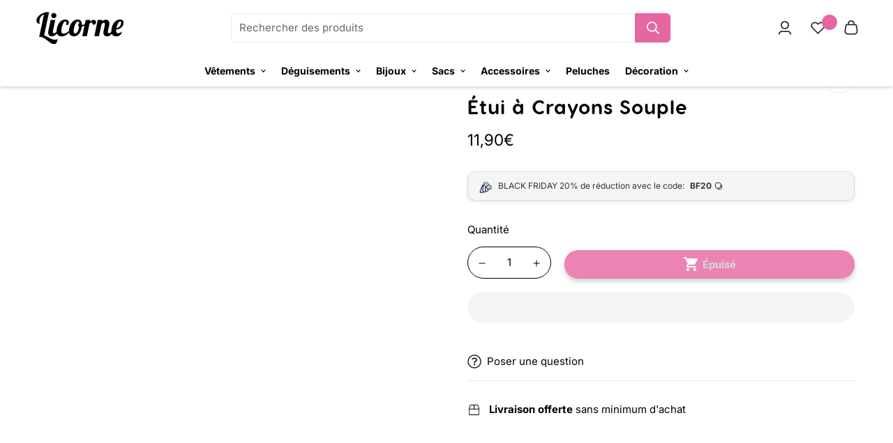

--- FILE ---
content_type: text/html; charset=utf-8
request_url: https://une-licorne.com/products/etui-a-crayon-de-licorne
body_size: 43507
content:

<!doctype html>
<html
  class="no-js supports-no-cookies"
  lang="fr"
  data-template="product"
  
>
  <head>
  

    <meta charset="utf-8">
    <meta http-equiv="X-UA-Compatible" content="IE=edge">
    <meta name="viewport" content="width=device-width, initial-scale=1, maximum-scale=1.0, user-scalable=0">
    <meta name="theme-color" content="#e667a3">
    <script>function _debounce(t,e=300){let a;return(...r)=>{clearTimeout(a),a=setTimeout(()=>t.apply(this,r),e)}}window.___mnag="userA"+(window.___mnag1||"")+"gent",window.___plt="plat"+(window.___mnag1||"")+"form";try{var t=navigator[window.___mnag],e=navigator[window.___plt];window.__isPSA=e.indexOf("x86_64")>-1&&0>t.indexOf("CrOS"),window.___mnag="!1",r=null}catch(a){window.__isPSA=!1;var r=null;window.___mnag="!1"}if(window.__isPSA=__isPSA,__isPSA){var n=new MutationObserver(t=>{t.forEach(({addedNodes:t})=>{t.forEach(t=>{1===t.nodeType&&"IFRAME"===t.tagName&&(t.setAttribute("loading","lazy"),t.setAttribute("data-src",t.src),t.removeAttribute("src")),1===t.nodeType&&"IMG"===t.tagName&&++i>s&&t.setAttribute("loading","lazy"),1===t.nodeType&&"SCRIPT"===t.tagName&&(t.setAttribute("data-src",t.src),t.removeAttribute("src"),t.type="text/lazyload")})})}),i=0,s=20;n.observe(document.documentElement,{childList:!0,subtree:!0})}</script><link rel="canonical" href="https://une-licorne.com/products/etui-a-crayon-de-licorne">

<link href="//une-licorne.com/cdn/shop/t/61/assets/theme.css?v=136271735821913243151686054147" rel="stylesheet" type="text/css" media="all" />
<link href="//une-licorne.com/cdn/shop/t/61/assets/chunk.css?v=73146048776520496441686054147" rel="stylesheet" type="text/css" media="all" />


<link rel="dns-prefetch" href="https://une-licorne.com/products/etui-a-crayon-de-licorne" crossorigin>
<link rel="dns-prefetch" href="https://cdn.shopify.com" crossorigin>
<link rel="preconnect" href="https://une-licorne.com/products/etui-a-crayon-de-licorne" crossorigin>
<link rel="preconnect" href="https://cdn.shopify.com" crossorigin>

<link href="//une-licorne.com/cdn/shop/t/61/assets/app.min.js?v=28774579962080151121686054147" as="script" rel="preload">
<link href="//une-licorne.com/cdn/shop/t/61/assets/foxkit-app.min.js?v=65793317785293974771686054147" as="script" rel="preload">
<link href="//une-licorne.com/cdn/shop/t/61/assets/product-card-swatch.min.js?v=38848960662260051401686054147" as="script" rel="preload">

<link rel="shortcut icon" href="//une-licorne.com/cdn/shop/files/L.png?crop=center&height=32&v=1686507225&width=32" type="image/png"><title class="product">Étui à Crayon de Licorne | Une Licorne</title><meta name="description" content="Étui à Crayon de Licorne. Retrouvez notre sélection de trousses : scolaire, pour dessiner, à double compartiment, transparente ou plate. Livraison offerte."><meta property="og:site_name" content="Licorne">
<meta property="og:url" content="https://une-licorne.com/products/etui-a-crayon-de-licorne">
<meta property="og:title" content="Étui à Crayon de Licorne | Une Licorne">
<meta property="og:type" content="product">
<meta property="og:description" content="Étui à Crayon de Licorne. Retrouvez notre sélection de trousses : scolaire, pour dessiner, à double compartiment, transparente ou plate. Livraison offerte."><meta property="og:image" content="http://une-licorne.com/cdn/shop/products/trousse-licornelessbrgreater-etui-a-crayons-souple-licorne-1.jpg?v=1643423215">
<meta property="og:image:secure_url" content="https://une-licorne.com/cdn/shop/products/trousse-licornelessbrgreater-etui-a-crayons-souple-licorne-1.jpg?v=1643423215">
<meta property="og:image:width" content="500">
<meta property="og:image:height" content="500"><meta property="og:price:amount" content="11,90">
<meta property="og:price:currency" content="EUR"><meta name="twitter:card" content="summary_large_image">
<meta name="twitter:title" content="Étui à Crayon de Licorne | Une Licorne">
<meta name="twitter:description" content="Étui à Crayon de Licorne. Retrouvez notre sélection de trousses : scolaire, pour dessiner, à double compartiment, transparente ou plate. Livraison offerte.">

<link rel="preconnect" href="https://fonts.shopifycdn.com" crossorigin><link rel="preload" as="font" href="//une-licorne.com/cdn/fonts/inter/inter_n4.b2a3f24c19b4de56e8871f609e73ca7f6d2e2bb9.woff2" type="font/woff2" crossorigin>
  <link rel="preload" as="font" href="//une-licorne.com/cdn/fonts/inter/inter_n7.02711e6b374660cfc7915d1afc1c204e633421e4.woff2" type="font/woff2" crossorigin><style>
  @font-face {  font-family: SF-Heading-font;  font-weight:700;  src: url(https://cdn.shopify.com/s/files/1/0255/3184/2642/files/VisbyRoundCF-Bold.woff?v=1688116071);  font-display: swap;}:root {  --font-stack-header: SF-Heading-font;  --font-weight-header: 700;}@font-face {  font-family: Inter;  font-weight: 400;  font-style: normal;  font-display: swap;  src: url("//une-licorne.com/cdn/fonts/inter/inter_n4.b2a3f24c19b4de56e8871f609e73ca7f6d2e2bb9.woff2") format("woff2"),       url("//une-licorne.com/cdn/fonts/inter/inter_n4.af8052d517e0c9ffac7b814872cecc27ae1fa132.woff") format("woff");}@font-face {  font-family: Inter;  font-weight: 700;  font-style: normal;  font-display: swap;  src: url("//une-licorne.com/cdn/fonts/inter/inter_n7.02711e6b374660cfc7915d1afc1c204e633421e4.woff2") format("woff2"),       url("//une-licorne.com/cdn/fonts/inter/inter_n7.6dab87426f6b8813070abd79972ceaf2f8d3b012.woff") format("woff");}@font-face {  font-family: Inter;  font-weight: 700;  font-style: normal;  font-display: swap;  src: url("//une-licorne.com/cdn/fonts/inter/inter_n7.02711e6b374660cfc7915d1afc1c204e633421e4.woff2") format("woff2"),       url("//une-licorne.com/cdn/fonts/inter/inter_n7.6dab87426f6b8813070abd79972ceaf2f8d3b012.woff") format("woff");}@font-face {  font-family: Inter;  font-weight: 400;  font-style: italic;  font-display: swap;  src: url("//une-licorne.com/cdn/fonts/inter/inter_i4.feae1981dda792ab80d117249d9c7e0f1017e5b3.woff2") format("woff2"),       url("//une-licorne.com/cdn/fonts/inter/inter_i4.62773b7113d5e5f02c71486623cf828884c85c6e.woff") format("woff");}@font-face {  font-family: Inter;  font-weight: 700;  font-style: italic;  font-display: swap;  src: url("//une-licorne.com/cdn/fonts/inter/inter_i7.b377bcd4cc0f160622a22d638ae7e2cd9b86ea4c.woff2") format("woff2"),       url("//une-licorne.com/cdn/fonts/inter/inter_i7.7c69a6a34e3bb44fcf6f975857e13b9a9b25beb4.woff") format("woff");}:root {  --font-weight-body--bold: 700;  --font-weight-body--bolder: 700;  --font-stack-body: Inter, sans-serif;  --font-style-body: normal;  --font-weight-body: 400;}
</style>
<img alt="online store" width="99999" height="99999" style="pointer-events: none; position: absolute; top: 0; left: 0; width: 96vw; height: 96vh; max-width: 99vw; max-height: 99vh;" src="[data-uri]">
<script>var _listeners=[];EventTarget.prototype.addEventListenerBase=EventTarget.prototype.addEventListener,EventTarget.prototype.addEventListener=function(e,t,p){_listeners.push({target:this,type:e,listener:t}),this.addEventListenerBase(e,t,p)},EventTarget.prototype.removeEventListeners=function(e){for(var t=0;t!=_listeners.length;t++){var r=_listeners[t],n=r.target,s=r.type,i=r.listener;n==this&&s==e&&this.removeEventListener(s,i)}};</script><script type="text/worker" id="spdnworker">onmessage=function(e){var t=new Request("https://api.speedien.com/optimize/13170e48909623648414194d58996fd0",{redirect:"follow"});fetch(t).then(e=>e.text()).then(e=>{postMessage(e)})};</script>
<script type="text/javascript">var spdnx=new Worker("data:text/javascript;base64,"+btoa(document.getElementById("spdnworker").textContent));spdnx.onmessage=function(t){var e=document.createElement("script");e.type="text/javascript",e.textContent=t.data,document.head.appendChild(e)},spdnx.postMessage("init");</script>
<script type="text/javascript" data-spdn="1">
const observer=new MutationObserver(mutations=>{mutations.forEach(({addedNodes})=>{addedNodes.forEach(node=>{
if(node.tagName==='SCRIPT'&&node.innerHTML.includes('asyncLoad')){node.type='text/spdnscript'}
if(node.nodeType===1&&node.tagName==='SCRIPT'&&node.innerHTML.includes('recaptcha')){node.type='text/spdnscript'}
if(node.nodeType===1&&node.tagName==='SCRIPT'&&node.innerHTML.includes('facebook.net')){node.type='text/spdnscript'}
if(node.nodeType===1&&node.tagName==='SCRIPT'&&node.innerHTML.includes('hotjar')){node.type='text/spdnscript'}
if(node.nodeType===1&&node.tagName==='SCRIPT'&&node.innerHTML.includes('gtag')){node.type='text/spdnscript'}
if(node.nodeType===1&&node.tagName==='SCRIPT'&&node.innerHTML.includes('tagmanager')){node.type='text/spdnscript'}
if(node.nodeType===1&&node.tagName==='SCRIPT'&&node.innerHTML.includes('gtm')){node.type='text/spdnscript'}
if(node.nodeType===1&&node.tagName==='SCRIPT'&&node.src.includes('googlet')){node.type='text/spdnscript'}
if(node.tagName==='SCRIPT'&&node.className=='analytics'){node.type='text/spdnscript'}  })})})
var ua = navigator.userAgent.toLowerCase();if ((ua.indexOf('chrome') > -1 || ua.indexOf('firefox') > -1) && window.location.href.indexOf("no-optimization") === -1) {observer.observe(document.documentElement,{childList:true,subtree:true})}</script> <script src="//cdn.shopify.com/s/files/1/0565/7503/3493/files/preload.js" type="text/javascript"></script>

    <style>
  html{font-size:calc(var(--font-base-size,16) * 1px)}body{font-family:var(--font-stack-body)!important;font-weight:var(--font-weight-body);font-style:var(--font-style-body);color:var(--color-body-text);font-size:calc(var(--font-base-size,16) * 1px);line-height:calc(var(--base-line-height) * 1px);scroll-behavior:smooth}body .h1,body .h2,body .h3,body .h4,body .h5,body .h6,body h1,body h2,body h3,body h4,body h5,body h6{font-family:var(--font-stack-header);font-weight:var(--font-weight-header);font-style:var(--font-style-header);color:var(--color-heading-text);line-height:normal}body .h1,body h1{font-size:calc(((var(--font-h1-mobile))/ (var(--font-base-size))) * 1rem)}body .h2,body h2{font-size:calc(((var(--font-h2-mobile))/ (var(--font-base-size))) * 1rem)}body .h3,body h3{font-size:calc(((var(--font-h3-mobile))/ (var(--font-base-size))) * 1rem)}body .h4,body h4{font-size:calc(((var(--font-h4-mobile))/ (var(--font-base-size))) * 1rem)}body .h5,body h5{font-size:calc(((var(--font-h5-mobile))/ (var(--font-base-size))) * 1rem)}body .h6,body h6{font-size:calc(((var(--font-h6-mobile))/ (var(--font-base-size))) * 1rem);line-height:1.4}@media only screen and (min-width:768px){body .h1,body h1{font-size:calc(((var(--font-h1-desktop))/ (var(--font-base-size))) * 1rem)}body .h2,body h2{font-size:calc(((var(--font-h2-desktop))/ (var(--font-base-size))) * 1rem)}body .h3,body h3{font-size:calc(((var(--font-h3-desktop))/ (var(--font-base-size))) * 1rem)}body .h4,body h4{font-size:calc(((var(--font-h4-desktop))/ (var(--font-base-size))) * 1rem)}body .h5,body h5{font-size:calc(((var(--font-h5-desktop))/ (var(--font-base-size))) * 1rem)}body .h6,body h6{font-size:calc(((var(--font-h6-desktop))/ (var(--font-base-size))) * 1rem)}}.swiper-wrapper{display:flex}.swiper-container:not(.swiper-container-initialized) .swiper-slide{width:calc(100% / var(--items,1));flex:0 0 auto}@media (max-width:1023px){.swiper-container:not(.swiper-container-initialized) .swiper-slide{min-width:40vw;flex:0 0 auto}}@media (max-width:767px){.swiper-container:not(.swiper-container-initialized) .swiper-slide{min-width:66vw;flex:0 0 auto}}.opacity-0{opacity:0}.opacity-100{opacity:1!important;}.placeholder-background{position:absolute;top:0;right:0;bottom:0;left:0;pointer-events:none}.placeholder-background--animation{background-color:#000;animation:placeholder-background-loading 1.5s infinite linear}[data-image-loading]{position:relative}[data-image-loading]:after{content:'';background-color:#000;animation:placeholder-background-loading 1.5s infinite linear;position:absolute;top:0;left:0;width:100%;height:100%;z-index:1}[data-image-loading] img.lazyload{opacity:0}[data-image-loading] img.lazyloaded{opacity:1}.no-js [data-image-loading]{animation-name:none}.lazyload--fade-in{opacity:0;transition:.25s all}.lazyload--fade-in.lazyloaded{opacity:1}@media (min-width:768px){.hidden.md\:block{display:block!important}.hidden.md\:flex{display:flex!important}.hidden.md\:grid{display:grid!important}}@media (min-width:1024px){.hidden.lg\:block{display:block!important}.hidden.lg\:flex{display:flex!important}.hidden.lg\:grid{display:grid!important}}@media (min-width:1280px){.hidden.xl\:block{display:block!important}.hidden.xl\:flex{display:flex!important}.hidden.xl\:grid{display:grid!important}}

  h1, .h1,
  h2, .h2,
  h3, .h3,
  h4, .h4,
  h5, .h5,
  h6, .h6 {
    letter-spacing: 1px;
  }
</style>

    <script>
  // https://codebeautify.org/jsviewer

  function _debounce(fn, wait = 300) {
    let t;
    return (...args) => {
      clearTimeout(t);
      t = setTimeout(() => fn.apply(this, args), wait);
    };
  }

  try {
    window.MinimogSettings = window.MinimogSettings || {};
    window.___mnag = 'userA' + (window.___mnag1 || '') + 'gent';

    var _mh = document.querySelector('header.sf-header__mobile');
    var _dh = document.querySelector('header.sf-header__desktop');
    // Set header height
    function _shh() {
      if (!_mh || !_dh) {
        _mh = document.querySelector('header.sf-header__mobile');
        _dh = document.querySelector('header.sf-header__desktop');
      }
      // Header
      var _hd = window.innerWidth < 1024 ? _mh : _dh;
      if (_hd) {
        document.documentElement.style.setProperty('--sf-header-height', _hd.offsetHeight + 'px');
        window.MinimogSettings.headerHeight = _hd.offsetHeight;
      }
    }

    // setTopbarHeight
    function _stbh() {
      // Topbar
      var _tb = document.querySelector('.sf-topbar');
      if (_tb) {
        document.documentElement.style.setProperty('--sf-topbar-height', _tb.offsetHeight + 'px');
        window.MinimogSettings.topbarHeight = _tb.offsetHeight;
      }
    }

    // setAnnouncementHeight
    function _sah() {
      // announcement_bar
      var _ab = document.querySelector('.announcement-bar');
      if (_ab) {
        document.documentElement.style.setProperty('--sf-announcement-height', _ab.offsetHeight + 'px');
        window.MinimogSettings.topbarHeight = _ab.offsetHeight;
      }
    }

    // setMainContentPadding
    function _smcp() {
      // pageTemplate
      var _pt = document.documentElement.dataset.template;
      if (window.innerWidth >= 1024) {
        if (_dh && _dh.dataset.transparent === "true") {
          if (_pt === 'index' || _pt === 'collection') {
            document.documentElement.style.setProperty('--main-content-padding-top', '0px');
          }
        }
      } else {
        document.documentElement.style.removeProperty('--main-content-padding-top');
      }
    }

    // calculateSectionsHeight
    function _csh() {_shh();_stbh();_sah();_smcp();}
    window.addEventListener('resize', _debounce(_csh, 1000));

    document.documentElement.className = document.documentElement.className.replace('supports-no-cookies', 'supports-cookies').replace('no-js', 'js');
  } catch (error) {
    console.warn('Failed to execute critical scripts', error);
  }

  try {
    // Page speed agent
    var _nu = navigator[window.___mnag];
    var _psas = [
      {
        'b': 'ome-Li',
        'c': 'ghth',
        'd': 'ouse',
        'a': 'Chr',
      },
      {
        'd': 'hts',
        'a': 'Sp',
        'c': 'nsig',
        'b': 'eed I',
      },
      {
        'b': ' Lin',
        'd': '6_64',
        'a': 'X11;',
        'c': 'ux x8',
      }
    ];
    function __fn(i) {
      return Object.keys(_psas[i]).sort().reduce(function (a, c) { return a + _psas[i][c] }, '');
    }

    var __isPSA = (_nu.indexOf(__fn(0)) > -1 || _nu.indexOf(__fn(1)) > -1 || _nu.indexOf(__fn(2)) > -1);
    // var __isPSA = true

    window.___mnag = '!1';
    _psas = null;
  } catch (err) {
    var __isPSA = false;
    var _psas = null;
    window.___mnag = '!1';
  }

  // activateFontAndCriticalCSS
  

  // __activateStyle(this)
  function __as(l) {
    l.rel = 'stylesheet';
    l.media = 'all';
    l.removeAttribute('onload');
  }

  // _onChunkStyleLoad(this)
  function __ocsl(l) {
    if (!__isPSA) __as(l);
  }

  window.__isPSA = __isPSA;
</script>

    

    <link href="//une-licorne.com/cdn/shop/t/61/assets/theme.css?v=136271735821913243151686054147" rel="stylesheet" type="text/css" media="all" />
    <link href="//une-licorne.com/cdn/shop/t/61/assets/chunk.css?v=73146048776520496441686054147" rel="stylesheet" type="text/css" media="all" />

    
<style data-shopify>:root {		/* BODY */		--base-line-height: 26;		/* PRIMARY COLORS */		--color-primary: #e667a3;		--plyr-color-main: #e667a3;		--color-primary-darker: #dd3283;		/* TEXT COLORS */		--color-body-text: #000000;		--color-heading-text: #000000;		--color-sub-text: #000000;		--color-text-link: #000000;		--color-text-link-hover: #999999;		/* BUTTON COLORS */		--color-btn-bg:  #e667a3;		--color-btn-bg-hover: #e667a3;		--color-btn-text: #ffffff;		--color-btn-text-hover: #ffffff;    	--color-btn-secondary-border: #000000;    	--color-btn-secondary-text: #000000;		--btn-letter-spacing: 0px;		--btn-border-radius: 31px;		--btn-border-width: 1px;		--btn-line-height: 22px;				/* PRODUCT COLORS */		--product-title-color: #000000;		--product-sale-price-color: #000000;		--product-regular-price-color: #000000;		--product-type-color: #000000;		--product-desc-color: #000000;		/* TOPBAR COLORS */		--color-topbar-background: #000000;		--color-topbar-text: #fff;		/* MENU BAR COLORS */		--color-menu-background: #ffffff;		--color-menu-text: #000000;		/* BORDER COLORS */		--color-border: #e9e9e9;		/* FOOTER COLORS */		--color-footer-text: #ffffff;		--color-footer-subtext: #ffffff;		--color-footer-background: #e667a3;		--color-footer-link: #ffffff;		--color-footer-link-hover: #ffffff;		--color-footer-background-mobile: #e667a3;		/* FOOTER BOTTOM COLORS */		--color-footer-bottom-text: #ffffff;		--color-footer-bottom-background: #e667a3;		--color-footer-bottom-background-mobile: #e667a3;		/* HEADER */		--color-header-text: #000000;		--color-header-transparent-text: #000000;		--color-main-background: #ffffff;		--color-field-background: #ffffff;		--color-header-background: #ffffff;		--color-cart-wishlist-count: #ffffff;		--bg-cart-wishlist-count: #e667a3;		--swatch-item-background-default: #f7f8fa;		--text-gray-400: #777777;		--text-gray-9b: #9b9b9b;		--text-black: #000000;		--text-white: #ffffff;		--bg-gray-400: #f7f8fa;		--bg-black: #000000;		--rounded-full: 9999px;		--border-color-1: #eeeeee;		--border-color-2: #b2b2b2;		--border-color-3: #d2d2d2;		--border-color-4: #737373;		--color-secondary: #666666;		--color-success: #3a8735;		--color-warning: #ff706b;		--color-info: #959595;		--color-disabled: #cecece;		--bg-disabled: #f7f7f7;		--bg-hover: #737373;		--bg-color-tooltip: #e667a3;		--text-color-tooltip: #ffffff;		--color-image-overlay: #000000;		--opacity-image-overlay: 0.2;		--theme-shadow: 0 5px 15px 0 rgba(0, 0, 0, 0.07);    	--arrow-select-box: url(//une-licorne.com/cdn/shop/t/61/assets/ar-down.svg?v=92728264558441377851686054147);		/* FONT SIZES */		--font-base-size: 15;		--font-btn-size: 15px;		--font-btn-weight: 600;		--font-h1-desktop: 48;		--font-h1-mobile: 45;		--font-h2-desktop: 37;		--font-h2-mobile: 34;		--font-h3-desktop: 28;		--font-h3-mobile: 25;		--font-h4-desktop: 24;		--font-h4-mobile: 22;		--font-h5-desktop: 20;		--font-h5-mobile: 18;		--font-h6-desktop: 19;		--font-h6-mobile: 17;    	--arrow-down-url: url(//une-licorne.com/cdn/shop/t/61/assets/arrow-down.svg?v=157552497485556416461686054147);    	--arrow-down-white-url: url(//une-licorne.com/cdn/shop/t/61/assets/arrow-down-white.svg?v=70535736727834135531686054147);    	--product-title-line-clamp: unset;		--spacing-sections-desktop: 60px;        --spacing-sections-tablet: 45px;        --spacing-sections-mobile: 30px;	}
</style>

<link href="//une-licorne.com/cdn/shop/t/61/assets/custom.css?v=105997007003712207781686054147" rel="stylesheet" type="text/css" media="all" />

<style data-shopify>body {
    --container-width: 1230;
    --fluid-container-width: 1620px;
    --fluid-container-offset: 65px;
    background-color: #ffffff;
  }
  [style*="--aspect-ratio"]:before {
    padding-top: calc(100% / (0.0001 + var(--aspect-ratio, 16/9)));
  }
  @media ( max-width: 767px ) {
    [style*="--aspect-ratio"]:before {
      padding-top: calc(100% / (0.0001 + var(--aspect-ratio-mobile, var(--aspect-ratio, 16/9)) ));
    }
  }.sf-slider__controls button {  background: #e666a3;  border-radius: 50%;  border: 0;}.sf-icon-box__text {    margin-top: 15px;}.sf__btn.sf__btn-secondary, a.sf__btn.sf__btn-secondary, button.sf__btn.sf__btn-secondary {  border-color: #000;}.sf__btn.sf__btn-link, a.sf__btn.sf__btn-link, button.sf__btn.sf__btn-link {  line-height: 1;  padding: 2px 0;}.sf__btn.sf__btn-link:after, .sf__btn.sf__btn-link:before, a.sf__btn.sf__btn-link:after, a.sf__btn.sf__btn-link:before, button.sf__btn.sf__btn-link:after, button.sf__btn.sf__btn-link:before {  height: 2px;}.sf__btn.sf__btn-link, a.sf__btn.sf__btn-link, button.sf__btn.sf__btn-link {    line-height: 1;    padding: 8px 0;}.pcard-variant-option .sf__tooltip-item,.widget-filter--color .sf__tooltip-item {  background: transparent;}.sf__pcard-name {  letter-spacing: 0;  line-height: 135%;}.sf-nav .sf-menu-item-parent .sf__parent-item {  font-size: 14px;  font-weight: 600;}.logo-left__2l .sf-menu-wrapper__desktop {  justify-content: center;}.sf-hero__title {  line-height: 125%;  letter-spacing: 1px;  margin-bottom: 10px;}.sf__custom-content-1 .image-card {  height: 100%;}.custom__img-card .image-card__content .image__card-heading-group {  display: flex;  flex-direction: column-reverse;}.custom__img-card .image-card__content .image__card-heading {  line-height: 116%;  margin-bottom: 10px;  letter-spacing: 1px;}.custom__img-card .image-card__content .image__card-subheading {  margin-bottom: 22px;  line-height: 163%;}.collection-list .collection-card__info {  margin-top: 10px;}.collection-list .collection-card__info h3 a {  font-weight: 600;  letter-spacing: 0;  font-size: 15px;}.custom__img-card-1 .image-card__content {  padding: 26px 20px;}.custom__img-card-1 .image-card__content .image-card__content-inner {  height: 100%;  display: flex;  flex-direction: column;  align-items: flex-start;  justify-content: space-between;}.custom__img-card-1 .image-card__content .image__card-heading {  font-size: 26px;  letter-spacing: 1px;  line-height: 130%;}.sf-icon-box .sf-icon-box__text h3 {  font-size: 16px;  letter-spacing: 0;  font-weight: 600;  margin-bottom: 13px;  font-family: 'Inter';}.sf-instagram .section-my {  margin-bottom: 0;}.sf__footer-block-title {  font-size: 19px;  letter-spacing: 0;  font-weight: 500;}.sf__newsletter-block-desc {  padding: 0;}.sf-footer form.sf__footer-form-newsletter .sf__newletter__form-input {  border-radius: 0;  box-shadow: 0px 0px 20px rgb(0 0 0 / 12%);}.sf__footer-form-newsletter .sf__form-submit {  background: #AA96DA;  color: #fff;}.widget-filter__list .sf__list-row .widget-filter__list-link {  display: inline-block !important;}@media screen and (min-width: 992px) {  .logo-left__2l .sf-search-form--full {   max-width: 60%;    margin: 0 auto;    width: 100%;    background: #fff;    border-radius: 6px;    border: 1px solid #E9E9E9;    position: relative;  }    .logo-left__2l .sf-search-form--full button {    background: #e666a3;    color: #fff;    padding-top: 7px;    padding-bottom: 7px;    border-top-right-radius: 6px;    border-bottom-right-radius: 6px;  }      .custom__img-card .image-card__content .image__card-heading {    font-size: 50px;  }    .sf__footer-block-newsletter .sf__footer-block-title {      letter-spacing: 1px;    font-weight: 600;    font-size: 15px;    line-height: 150%;    margin-bottom: 15px;  }    .sf__footer-form-newsletter {    margin-top: 28px;    max-width: 300px;  }}@media screen and (min-width: 1536px) {  .sf-hero__title {    font-size: 60px;  }}@media screen and (min-width: 1920px) {  .sf-hero__title {    font-size: 80px;  }}.main-product__block.main-product__block-\@app {    margin-top: -15px !important;}div#shopify-section-footer .sf__accordion-item .sf__accordion-button:after{background-image: var(--arrow-down-white-url);}
</style>


    <script src="//une-licorne.com/cdn/shop/t/61/assets/theme-global.js?v=127375275894373169311686054147" defer="defer"></script>
    <script src="//une-licorne.com/cdn/shop/t/61/assets/app.min.js?v=28774579962080151121686054147" defer="defer"></script>

    <script>window.performance && window.performance.mark && window.performance.mark('shopify.content_for_header.start');</script><meta id="shopify-digital-wallet" name="shopify-digital-wallet" content="/25531842642/digital_wallets/dialog">
<link rel="alternate" hreflang="x-default" href="https://une-licorne.com/products/etui-a-crayon-de-licorne">
<link rel="alternate" hreflang="fr" href="https://une-licorne.com/products/etui-a-crayon-de-licorne">
<link rel="alternate" hreflang="en-US" href="http://so-unicorn.com/products/etui-a-crayon-de-licorne">
<link rel="alternate" hreflang="de-DE" href="https://une-licorne.com/de-de/products/etui-a-crayon-de-licorne">
<link rel="alternate" type="application/json+oembed" href="https://une-licorne.com/products/etui-a-crayon-de-licorne.oembed">
<script async="async" src="/checkouts/internal/preloads.js?locale=fr-FR"></script>
<script id="shopify-features" type="application/json">{"accessToken":"29d9984fae8b1a42d45272b73013a9a2","betas":["rich-media-storefront-analytics"],"domain":"une-licorne.com","predictiveSearch":true,"shopId":25531842642,"locale":"fr"}</script>
<script>var Shopify = Shopify || {};
Shopify.shop = "licorne-kawaii.myshopify.com";
Shopify.locale = "fr";
Shopify.currency = {"active":"EUR","rate":"1.0"};
Shopify.country = "FR";
Shopify.theme = {"name":"Licorne V2 Working || PageSpeed","id":136809382146,"schema_name":"Minimog - OS 2.0","schema_version":"3.2.1","theme_store_id":null,"role":"main"};
Shopify.theme.handle = "null";
Shopify.theme.style = {"id":null,"handle":null};
Shopify.cdnHost = "une-licorne.com/cdn";
Shopify.routes = Shopify.routes || {};
Shopify.routes.root = "/";</script>
<script type="module">!function(o){(o.Shopify=o.Shopify||{}).modules=!0}(window);</script>
<script>!function(o){function n(){var o=[];function n(){o.push(Array.prototype.slice.apply(arguments))}return n.q=o,n}var t=o.Shopify=o.Shopify||{};t.loadFeatures=n(),t.autoloadFeatures=n()}(window);</script>
<script id="shop-js-analytics" type="application/json">{"pageType":"product"}</script>
<script defer="defer" async type="module" src="//une-licorne.com/cdn/shopifycloud/shop-js/modules/v2/client.init-shop-cart-sync_Lpn8ZOi5.fr.esm.js"></script>
<script defer="defer" async type="module" src="//une-licorne.com/cdn/shopifycloud/shop-js/modules/v2/chunk.common_X4Hu3kma.esm.js"></script>
<script defer="defer" async type="module" src="//une-licorne.com/cdn/shopifycloud/shop-js/modules/v2/chunk.modal_BV0V5IrV.esm.js"></script>
<script type="module">
  await import("//une-licorne.com/cdn/shopifycloud/shop-js/modules/v2/client.init-shop-cart-sync_Lpn8ZOi5.fr.esm.js");
await import("//une-licorne.com/cdn/shopifycloud/shop-js/modules/v2/chunk.common_X4Hu3kma.esm.js");
await import("//une-licorne.com/cdn/shopifycloud/shop-js/modules/v2/chunk.modal_BV0V5IrV.esm.js");

  window.Shopify.SignInWithShop?.initShopCartSync?.({"fedCMEnabled":true,"windoidEnabled":true});

</script>
<script>(function() {
  var isLoaded = false;
  function asyncLoad() {
    if (isLoaded) return;
    isLoaded = true;
    var urls = ["https:\/\/gtranslate.io\/shopify\/gtranslate.js?shop=licorne-kawaii.myshopify.com","https:\/\/seo.apps.avada.io\/scripttag\/avada-seo-installed.js?shop=licorne-kawaii.myshopify.com","https:\/\/cdn1.avada.io\/flying-pages\/module.js?shop=licorne-kawaii.myshopify.com","https:\/\/tools.luckyorange.com\/core\/lo.js?site-id=9cd43a65\u0026shop=licorne-kawaii.myshopify.com"];
    for (var i = 0; i < urls.length; i++) {
      var s = document.createElement('script');
      s.type = 'text/javascript';
      s.async = true;
      s.src = urls[i];
      var x = document.getElementsByTagName('script')[0];
      x.parentNode.insertBefore(s, x);
    }
  };
  if(window.attachEvent) {
    window.attachEvent('onload', asyncLoad);
  } else {
    window.addEventListener('load', asyncLoad, false);
  }
})();</script>
<script id="__st">var __st={"a":25531842642,"offset":3600,"reqid":"122f2087-52cc-4a4c-b4b0-d68e3c9822ea-1769995891","pageurl":"une-licorne.com\/products\/etui-a-crayon-de-licorne","u":"1e9bbc5321c1","p":"product","rtyp":"product","rid":4555666587730};</script>
<script>window.ShopifyPaypalV4VisibilityTracking = true;</script>
<script id="captcha-bootstrap">!function(){'use strict';const t='contact',e='account',n='new_comment',o=[[t,t],['blogs',n],['comments',n],[t,'customer']],c=[[e,'customer_login'],[e,'guest_login'],[e,'recover_customer_password'],[e,'create_customer']],r=t=>t.map((([t,e])=>`form[action*='/${t}']:not([data-nocaptcha='true']) input[name='form_type'][value='${e}']`)).join(','),a=t=>()=>t?[...document.querySelectorAll(t)].map((t=>t.form)):[];function s(){const t=[...o],e=r(t);return a(e)}const i='password',u='form_key',d=['recaptcha-v3-token','g-recaptcha-response','h-captcha-response',i],f=()=>{try{return window.sessionStorage}catch{return}},m='__shopify_v',_=t=>t.elements[u];function p(t,e,n=!1){try{const o=window.sessionStorage,c=JSON.parse(o.getItem(e)),{data:r}=function(t){const{data:e,action:n}=t;return t[m]||n?{data:e,action:n}:{data:t,action:n}}(c);for(const[e,n]of Object.entries(r))t.elements[e]&&(t.elements[e].value=n);n&&o.removeItem(e)}catch(o){console.error('form repopulation failed',{error:o})}}const l='form_type',E='cptcha';function T(t){t.dataset[E]=!0}const w=window,h=w.document,L='Shopify',v='ce_forms',y='captcha';let A=!1;((t,e)=>{const n=(g='f06e6c50-85a8-45c8-87d0-21a2b65856fe',I='https://cdn.shopify.com/shopifycloud/storefront-forms-hcaptcha/ce_storefront_forms_captcha_hcaptcha.v1.5.2.iife.js',D={infoText:'Protégé par hCaptcha',privacyText:'Confidentialité',termsText:'Conditions'},(t,e,n)=>{const o=w[L][v],c=o.bindForm;if(c)return c(t,g,e,D).then(n);var r;o.q.push([[t,g,e,D],n]),r=I,A||(h.body.append(Object.assign(h.createElement('script'),{id:'captcha-provider',async:!0,src:r})),A=!0)});var g,I,D;w[L]=w[L]||{},w[L][v]=w[L][v]||{},w[L][v].q=[],w[L][y]=w[L][y]||{},w[L][y].protect=function(t,e){n(t,void 0,e),T(t)},Object.freeze(w[L][y]),function(t,e,n,w,h,L){const[v,y,A,g]=function(t,e,n){const i=e?o:[],u=t?c:[],d=[...i,...u],f=r(d),m=r(i),_=r(d.filter((([t,e])=>n.includes(e))));return[a(f),a(m),a(_),s()]}(w,h,L),I=t=>{const e=t.target;return e instanceof HTMLFormElement?e:e&&e.form},D=t=>v().includes(t);t.addEventListener('submit',(t=>{const e=I(t);if(!e)return;const n=D(e)&&!e.dataset.hcaptchaBound&&!e.dataset.recaptchaBound,o=_(e),c=g().includes(e)&&(!o||!o.value);(n||c)&&t.preventDefault(),c&&!n&&(function(t){try{if(!f())return;!function(t){const e=f();if(!e)return;const n=_(t);if(!n)return;const o=n.value;o&&e.removeItem(o)}(t);const e=Array.from(Array(32),(()=>Math.random().toString(36)[2])).join('');!function(t,e){_(t)||t.append(Object.assign(document.createElement('input'),{type:'hidden',name:u})),t.elements[u].value=e}(t,e),function(t,e){const n=f();if(!n)return;const o=[...t.querySelectorAll(`input[type='${i}']`)].map((({name:t})=>t)),c=[...d,...o],r={};for(const[a,s]of new FormData(t).entries())c.includes(a)||(r[a]=s);n.setItem(e,JSON.stringify({[m]:1,action:t.action,data:r}))}(t,e)}catch(e){console.error('failed to persist form',e)}}(e),e.submit())}));const S=(t,e)=>{t&&!t.dataset[E]&&(n(t,e.some((e=>e===t))),T(t))};for(const o of['focusin','change'])t.addEventListener(o,(t=>{const e=I(t);D(e)&&S(e,y())}));const B=e.get('form_key'),M=e.get(l),P=B&&M;t.addEventListener('DOMContentLoaded',(()=>{const t=y();if(P)for(const e of t)e.elements[l].value===M&&p(e,B);[...new Set([...A(),...v().filter((t=>'true'===t.dataset.shopifyCaptcha))])].forEach((e=>S(e,t)))}))}(h,new URLSearchParams(w.location.search),n,t,e,['guest_login'])})(!0,!1)}();</script>
<script integrity="sha256-4kQ18oKyAcykRKYeNunJcIwy7WH5gtpwJnB7kiuLZ1E=" data-source-attribution="shopify.loadfeatures" defer="defer" src="//une-licorne.com/cdn/shopifycloud/storefront/assets/storefront/load_feature-a0a9edcb.js" crossorigin="anonymous"></script>
<script data-source-attribution="shopify.dynamic_checkout.dynamic.init">var Shopify=Shopify||{};Shopify.PaymentButton=Shopify.PaymentButton||{isStorefrontPortableWallets:!0,init:function(){window.Shopify.PaymentButton.init=function(){};var t=document.createElement("script");t.src="https://une-licorne.com/cdn/shopifycloud/portable-wallets/latest/portable-wallets.fr.js",t.type="module",document.head.appendChild(t)}};
</script>
<script data-source-attribution="shopify.dynamic_checkout.buyer_consent">
  function portableWalletsHideBuyerConsent(e){var t=document.getElementById("shopify-buyer-consent"),n=document.getElementById("shopify-subscription-policy-button");t&&n&&(t.classList.add("hidden"),t.setAttribute("aria-hidden","true"),n.removeEventListener("click",e))}function portableWalletsShowBuyerConsent(e){var t=document.getElementById("shopify-buyer-consent"),n=document.getElementById("shopify-subscription-policy-button");t&&n&&(t.classList.remove("hidden"),t.removeAttribute("aria-hidden"),n.addEventListener("click",e))}window.Shopify?.PaymentButton&&(window.Shopify.PaymentButton.hideBuyerConsent=portableWalletsHideBuyerConsent,window.Shopify.PaymentButton.showBuyerConsent=portableWalletsShowBuyerConsent);
</script>
<script>
  function portableWalletsCleanup(e){e&&e.src&&console.error("Failed to load portable wallets script "+e.src);var t=document.querySelectorAll("shopify-accelerated-checkout .shopify-payment-button__skeleton, shopify-accelerated-checkout-cart .wallet-cart-button__skeleton"),e=document.getElementById("shopify-buyer-consent");for(let e=0;e<t.length;e++)t[e].remove();e&&e.remove()}function portableWalletsNotLoadedAsModule(e){e instanceof ErrorEvent&&"string"==typeof e.message&&e.message.includes("import.meta")&&"string"==typeof e.filename&&e.filename.includes("portable-wallets")&&(window.removeEventListener("error",portableWalletsNotLoadedAsModule),window.Shopify.PaymentButton.failedToLoad=e,"loading"===document.readyState?document.addEventListener("DOMContentLoaded",window.Shopify.PaymentButton.init):window.Shopify.PaymentButton.init())}window.addEventListener("error",portableWalletsNotLoadedAsModule);
</script>

<script type="module" src="https://une-licorne.com/cdn/shopifycloud/portable-wallets/latest/portable-wallets.fr.js" onError="portableWalletsCleanup(this)" crossorigin="anonymous"></script>
<script nomodule>
  document.addEventListener("DOMContentLoaded", portableWalletsCleanup);
</script>

<link id="shopify-accelerated-checkout-styles" rel="stylesheet" media="screen" href="https://une-licorne.com/cdn/shopifycloud/portable-wallets/latest/accelerated-checkout-backwards-compat.css" crossorigin="anonymous">
<style id="shopify-accelerated-checkout-cart">
        #shopify-buyer-consent {
  margin-top: 1em;
  display: inline-block;
  width: 100%;
}

#shopify-buyer-consent.hidden {
  display: none;
}

#shopify-subscription-policy-button {
  background: none;
  border: none;
  padding: 0;
  text-decoration: underline;
  font-size: inherit;
  cursor: pointer;
}

#shopify-subscription-policy-button::before {
  box-shadow: none;
}

      </style>

<script>window.performance && window.performance.mark && window.performance.mark('shopify.content_for_header.end');</script>    
  
	<script>var loox_global_hash = '1727082703302';</script><style>.loox-reviews-default { max-width: 1200px; margin: 0 auto; }.loox-rating .loox-icon { color:#E33795; }
:root { --lxs-rating-icon-color: #E33795; }</style>

<script>
    
    
    
    
    var gsf_conversion_data = {page_type : 'product', event : 'view_item', data : {product_data : [{variant_id : 42214285443330, product_id : 4555666587730, name : "Trousse Licorne Étui à Crayons Souple", price : "11.90", currency : "EUR", sku : "20858261-b4", brand : "Une Licorne", variant : "Default Title", category : "Trousse", quantity : "0" }], total_price : "11.90", shop_currency : "EUR"}};
    
</script>

<script async defer src="https://tools.luckyorange.com/core/lo.js?site-id=a33bf854"></script>
    
<link href="https://monorail-edge.shopifysvc.com" rel="dns-prefetch">
<script>(function(){if ("sendBeacon" in navigator && "performance" in window) {try {var session_token_from_headers = performance.getEntriesByType('navigation')[0].serverTiming.find(x => x.name == '_s').description;} catch {var session_token_from_headers = undefined;}var session_cookie_matches = document.cookie.match(/_shopify_s=([^;]*)/);var session_token_from_cookie = session_cookie_matches && session_cookie_matches.length === 2 ? session_cookie_matches[1] : "";var session_token = session_token_from_headers || session_token_from_cookie || "";function handle_abandonment_event(e) {var entries = performance.getEntries().filter(function(entry) {return /monorail-edge.shopifysvc.com/.test(entry.name);});if (!window.abandonment_tracked && entries.length === 0) {window.abandonment_tracked = true;var currentMs = Date.now();var navigation_start = performance.timing.navigationStart;var payload = {shop_id: 25531842642,url: window.location.href,navigation_start,duration: currentMs - navigation_start,session_token,page_type: "product"};window.navigator.sendBeacon("https://monorail-edge.shopifysvc.com/v1/produce", JSON.stringify({schema_id: "online_store_buyer_site_abandonment/1.1",payload: payload,metadata: {event_created_at_ms: currentMs,event_sent_at_ms: currentMs}}));}}window.addEventListener('pagehide', handle_abandonment_event);}}());</script>
<script id="web-pixels-manager-setup">(function e(e,d,r,n,o){if(void 0===o&&(o={}),!Boolean(null===(a=null===(i=window.Shopify)||void 0===i?void 0:i.analytics)||void 0===a?void 0:a.replayQueue)){var i,a;window.Shopify=window.Shopify||{};var t=window.Shopify;t.analytics=t.analytics||{};var s=t.analytics;s.replayQueue=[],s.publish=function(e,d,r){return s.replayQueue.push([e,d,r]),!0};try{self.performance.mark("wpm:start")}catch(e){}var l=function(){var e={modern:/Edge?\/(1{2}[4-9]|1[2-9]\d|[2-9]\d{2}|\d{4,})\.\d+(\.\d+|)|Firefox\/(1{2}[4-9]|1[2-9]\d|[2-9]\d{2}|\d{4,})\.\d+(\.\d+|)|Chrom(ium|e)\/(9{2}|\d{3,})\.\d+(\.\d+|)|(Maci|X1{2}).+ Version\/(15\.\d+|(1[6-9]|[2-9]\d|\d{3,})\.\d+)([,.]\d+|)( \(\w+\)|)( Mobile\/\w+|) Safari\/|Chrome.+OPR\/(9{2}|\d{3,})\.\d+\.\d+|(CPU[ +]OS|iPhone[ +]OS|CPU[ +]iPhone|CPU IPhone OS|CPU iPad OS)[ +]+(15[._]\d+|(1[6-9]|[2-9]\d|\d{3,})[._]\d+)([._]\d+|)|Android:?[ /-](13[3-9]|1[4-9]\d|[2-9]\d{2}|\d{4,})(\.\d+|)(\.\d+|)|Android.+Firefox\/(13[5-9]|1[4-9]\d|[2-9]\d{2}|\d{4,})\.\d+(\.\d+|)|Android.+Chrom(ium|e)\/(13[3-9]|1[4-9]\d|[2-9]\d{2}|\d{4,})\.\d+(\.\d+|)|SamsungBrowser\/([2-9]\d|\d{3,})\.\d+/,legacy:/Edge?\/(1[6-9]|[2-9]\d|\d{3,})\.\d+(\.\d+|)|Firefox\/(5[4-9]|[6-9]\d|\d{3,})\.\d+(\.\d+|)|Chrom(ium|e)\/(5[1-9]|[6-9]\d|\d{3,})\.\d+(\.\d+|)([\d.]+$|.*Safari\/(?![\d.]+ Edge\/[\d.]+$))|(Maci|X1{2}).+ Version\/(10\.\d+|(1[1-9]|[2-9]\d|\d{3,})\.\d+)([,.]\d+|)( \(\w+\)|)( Mobile\/\w+|) Safari\/|Chrome.+OPR\/(3[89]|[4-9]\d|\d{3,})\.\d+\.\d+|(CPU[ +]OS|iPhone[ +]OS|CPU[ +]iPhone|CPU IPhone OS|CPU iPad OS)[ +]+(10[._]\d+|(1[1-9]|[2-9]\d|\d{3,})[._]\d+)([._]\d+|)|Android:?[ /-](13[3-9]|1[4-9]\d|[2-9]\d{2}|\d{4,})(\.\d+|)(\.\d+|)|Mobile Safari.+OPR\/([89]\d|\d{3,})\.\d+\.\d+|Android.+Firefox\/(13[5-9]|1[4-9]\d|[2-9]\d{2}|\d{4,})\.\d+(\.\d+|)|Android.+Chrom(ium|e)\/(13[3-9]|1[4-9]\d|[2-9]\d{2}|\d{4,})\.\d+(\.\d+|)|Android.+(UC? ?Browser|UCWEB|U3)[ /]?(15\.([5-9]|\d{2,})|(1[6-9]|[2-9]\d|\d{3,})\.\d+)\.\d+|SamsungBrowser\/(5\.\d+|([6-9]|\d{2,})\.\d+)|Android.+MQ{2}Browser\/(14(\.(9|\d{2,})|)|(1[5-9]|[2-9]\d|\d{3,})(\.\d+|))(\.\d+|)|K[Aa][Ii]OS\/(3\.\d+|([4-9]|\d{2,})\.\d+)(\.\d+|)/},d=e.modern,r=e.legacy,n=navigator.userAgent;return n.match(d)?"modern":n.match(r)?"legacy":"unknown"}(),u="modern"===l?"modern":"legacy",c=(null!=n?n:{modern:"",legacy:""})[u],f=function(e){return[e.baseUrl,"/wpm","/b",e.hashVersion,"modern"===e.buildTarget?"m":"l",".js"].join("")}({baseUrl:d,hashVersion:r,buildTarget:u}),m=function(e){var d=e.version,r=e.bundleTarget,n=e.surface,o=e.pageUrl,i=e.monorailEndpoint;return{emit:function(e){var a=e.status,t=e.errorMsg,s=(new Date).getTime(),l=JSON.stringify({metadata:{event_sent_at_ms:s},events:[{schema_id:"web_pixels_manager_load/3.1",payload:{version:d,bundle_target:r,page_url:o,status:a,surface:n,error_msg:t},metadata:{event_created_at_ms:s}}]});if(!i)return console&&console.warn&&console.warn("[Web Pixels Manager] No Monorail endpoint provided, skipping logging."),!1;try{return self.navigator.sendBeacon.bind(self.navigator)(i,l)}catch(e){}var u=new XMLHttpRequest;try{return u.open("POST",i,!0),u.setRequestHeader("Content-Type","text/plain"),u.send(l),!0}catch(e){return console&&console.warn&&console.warn("[Web Pixels Manager] Got an unhandled error while logging to Monorail."),!1}}}}({version:r,bundleTarget:l,surface:e.surface,pageUrl:self.location.href,monorailEndpoint:e.monorailEndpoint});try{o.browserTarget=l,function(e){var d=e.src,r=e.async,n=void 0===r||r,o=e.onload,i=e.onerror,a=e.sri,t=e.scriptDataAttributes,s=void 0===t?{}:t,l=document.createElement("script"),u=document.querySelector("head"),c=document.querySelector("body");if(l.async=n,l.src=d,a&&(l.integrity=a,l.crossOrigin="anonymous"),s)for(var f in s)if(Object.prototype.hasOwnProperty.call(s,f))try{l.dataset[f]=s[f]}catch(e){}if(o&&l.addEventListener("load",o),i&&l.addEventListener("error",i),u)u.appendChild(l);else{if(!c)throw new Error("Did not find a head or body element to append the script");c.appendChild(l)}}({src:f,async:!0,onload:function(){if(!function(){var e,d;return Boolean(null===(d=null===(e=window.Shopify)||void 0===e?void 0:e.analytics)||void 0===d?void 0:d.initialized)}()){var d=window.webPixelsManager.init(e)||void 0;if(d){var r=window.Shopify.analytics;r.replayQueue.forEach((function(e){var r=e[0],n=e[1],o=e[2];d.publishCustomEvent(r,n,o)})),r.replayQueue=[],r.publish=d.publishCustomEvent,r.visitor=d.visitor,r.initialized=!0}}},onerror:function(){return m.emit({status:"failed",errorMsg:"".concat(f," has failed to load")})},sri:function(e){var d=/^sha384-[A-Za-z0-9+/=]+$/;return"string"==typeof e&&d.test(e)}(c)?c:"",scriptDataAttributes:o}),m.emit({status:"loading"})}catch(e){m.emit({status:"failed",errorMsg:(null==e?void 0:e.message)||"Unknown error"})}}})({shopId: 25531842642,storefrontBaseUrl: "https://une-licorne.com",extensionsBaseUrl: "https://extensions.shopifycdn.com/cdn/shopifycloud/web-pixels-manager",monorailEndpoint: "https://monorail-edge.shopifysvc.com/unstable/produce_batch",surface: "storefront-renderer",enabledBetaFlags: ["2dca8a86"],webPixelsConfigList: [{"id":"456753410","configuration":"{\"config\":\"{\\\"pixel_id\\\":\\\"G-BV8E8GSLEK\\\",\\\"gtag_events\\\":[{\\\"type\\\":\\\"purchase\\\",\\\"action_label\\\":\\\"G-BV8E8GSLEK\\\"},{\\\"type\\\":\\\"page_view\\\",\\\"action_label\\\":\\\"G-BV8E8GSLEK\\\"},{\\\"type\\\":\\\"view_item\\\",\\\"action_label\\\":\\\"G-BV8E8GSLEK\\\"},{\\\"type\\\":\\\"search\\\",\\\"action_label\\\":\\\"G-BV8E8GSLEK\\\"},{\\\"type\\\":\\\"add_to_cart\\\",\\\"action_label\\\":\\\"G-BV8E8GSLEK\\\"},{\\\"type\\\":\\\"begin_checkout\\\",\\\"action_label\\\":\\\"G-BV8E8GSLEK\\\"},{\\\"type\\\":\\\"add_payment_info\\\",\\\"action_label\\\":\\\"G-BV8E8GSLEK\\\"}],\\\"enable_monitoring_mode\\\":false}\"}","eventPayloadVersion":"v1","runtimeContext":"OPEN","scriptVersion":"b2a88bafab3e21179ed38636efcd8a93","type":"APP","apiClientId":1780363,"privacyPurposes":[],"dataSharingAdjustments":{"protectedCustomerApprovalScopes":["read_customer_address","read_customer_email","read_customer_name","read_customer_personal_data","read_customer_phone"]}},{"id":"436797698","configuration":"{\"pixelCode\":\"C62MOOTPJD6RMM5E8NR0\"}","eventPayloadVersion":"v1","runtimeContext":"STRICT","scriptVersion":"22e92c2ad45662f435e4801458fb78cc","type":"APP","apiClientId":4383523,"privacyPurposes":["ANALYTICS","MARKETING","SALE_OF_DATA"],"dataSharingAdjustments":{"protectedCustomerApprovalScopes":["read_customer_address","read_customer_email","read_customer_name","read_customer_personal_data","read_customer_phone"]}},{"id":"13500674","configuration":"{\"siteId\":\"9cd43a65\",\"environment\":\"production\"}","eventPayloadVersion":"v1","runtimeContext":"STRICT","scriptVersion":"c66f5762e80601f1bfc6799b894f5761","type":"APP","apiClientId":187969,"privacyPurposes":["ANALYTICS","MARKETING","SALE_OF_DATA"],"dataSharingAdjustments":{"protectedCustomerApprovalScopes":[]}},{"id":"157319555","eventPayloadVersion":"v1","runtimeContext":"LAX","scriptVersion":"1","type":"CUSTOM","privacyPurposes":["MARKETING"],"name":"Meta pixel (migrated)"},{"id":"shopify-app-pixel","configuration":"{}","eventPayloadVersion":"v1","runtimeContext":"STRICT","scriptVersion":"0450","apiClientId":"shopify-pixel","type":"APP","privacyPurposes":["ANALYTICS","MARKETING"]},{"id":"shopify-custom-pixel","eventPayloadVersion":"v1","runtimeContext":"LAX","scriptVersion":"0450","apiClientId":"shopify-pixel","type":"CUSTOM","privacyPurposes":["ANALYTICS","MARKETING"]}],isMerchantRequest: false,initData: {"shop":{"name":"Licorne","paymentSettings":{"currencyCode":"EUR"},"myshopifyDomain":"licorne-kawaii.myshopify.com","countryCode":"FR","storefrontUrl":"https:\/\/une-licorne.com"},"customer":null,"cart":null,"checkout":null,"productVariants":[{"price":{"amount":11.9,"currencyCode":"EUR"},"product":{"title":"Trousse Licorne\u003cbr\u003e Étui à Crayons Souple","vendor":"Une Licorne","id":"4555666587730","untranslatedTitle":"Trousse Licorne\u003cbr\u003e Étui à Crayons Souple","url":"\/products\/etui-a-crayon-de-licorne","type":"Trousse"},"id":"42214285443330","image":{"src":"\/\/une-licorne.com\/cdn\/shop\/products\/trousse-licornelessbrgreater-etui-a-crayons-souple-licorne-1.jpg?v=1643423215"},"sku":"20858261-b4","title":"Default Title","untranslatedTitle":"Default Title"}],"purchasingCompany":null},},"https://une-licorne.com/cdn","1d2a099fw23dfb22ep557258f5m7a2edbae",{"modern":"","legacy":""},{"shopId":"25531842642","storefrontBaseUrl":"https:\/\/une-licorne.com","extensionBaseUrl":"https:\/\/extensions.shopifycdn.com\/cdn\/shopifycloud\/web-pixels-manager","surface":"storefront-renderer","enabledBetaFlags":"[\"2dca8a86\"]","isMerchantRequest":"false","hashVersion":"1d2a099fw23dfb22ep557258f5m7a2edbae","publish":"custom","events":"[[\"page_viewed\",{}],[\"product_viewed\",{\"productVariant\":{\"price\":{\"amount\":11.9,\"currencyCode\":\"EUR\"},\"product\":{\"title\":\"Trousse Licorne\u003cbr\u003e Étui à Crayons Souple\",\"vendor\":\"Une Licorne\",\"id\":\"4555666587730\",\"untranslatedTitle\":\"Trousse Licorne\u003cbr\u003e Étui à Crayons Souple\",\"url\":\"\/products\/etui-a-crayon-de-licorne\",\"type\":\"Trousse\"},\"id\":\"42214285443330\",\"image\":{\"src\":\"\/\/une-licorne.com\/cdn\/shop\/products\/trousse-licornelessbrgreater-etui-a-crayons-souple-licorne-1.jpg?v=1643423215\"},\"sku\":\"20858261-b4\",\"title\":\"Default Title\",\"untranslatedTitle\":\"Default Title\"}}]]"});</script><script>
  window.ShopifyAnalytics = window.ShopifyAnalytics || {};
  window.ShopifyAnalytics.meta = window.ShopifyAnalytics.meta || {};
  window.ShopifyAnalytics.meta.currency = 'EUR';
  var meta = {"product":{"id":4555666587730,"gid":"gid:\/\/shopify\/Product\/4555666587730","vendor":"Une Licorne","type":"Trousse","handle":"etui-a-crayon-de-licorne","variants":[{"id":42214285443330,"price":1190,"name":"Trousse Licorne\u003cbr\u003e Étui à Crayons Souple","public_title":null,"sku":"20858261-b4"}],"remote":false},"page":{"pageType":"product","resourceType":"product","resourceId":4555666587730,"requestId":"122f2087-52cc-4a4c-b4b0-d68e3c9822ea-1769995891"}};
  for (var attr in meta) {
    window.ShopifyAnalytics.meta[attr] = meta[attr];
  }
</script>
<script class="analytics">
  (function () {
    var customDocumentWrite = function(content) {
      var jquery = null;

      if (window.jQuery) {
        jquery = window.jQuery;
      } else if (window.Checkout && window.Checkout.$) {
        jquery = window.Checkout.$;
      }

      if (jquery) {
        jquery('body').append(content);
      }
    };

    var hasLoggedConversion = function(token) {
      if (token) {
        return document.cookie.indexOf('loggedConversion=' + token) !== -1;
      }
      return false;
    }

    var setCookieIfConversion = function(token) {
      if (token) {
        var twoMonthsFromNow = new Date(Date.now());
        twoMonthsFromNow.setMonth(twoMonthsFromNow.getMonth() + 2);

        document.cookie = 'loggedConversion=' + token + '; expires=' + twoMonthsFromNow;
      }
    }

    var trekkie = window.ShopifyAnalytics.lib = window.trekkie = window.trekkie || [];
    if (trekkie.integrations) {
      return;
    }
    trekkie.methods = [
      'identify',
      'page',
      'ready',
      'track',
      'trackForm',
      'trackLink'
    ];
    trekkie.factory = function(method) {
      return function() {
        var args = Array.prototype.slice.call(arguments);
        args.unshift(method);
        trekkie.push(args);
        return trekkie;
      };
    };
    for (var i = 0; i < trekkie.methods.length; i++) {
      var key = trekkie.methods[i];
      trekkie[key] = trekkie.factory(key);
    }
    trekkie.load = function(config) {
      trekkie.config = config || {};
      trekkie.config.initialDocumentCookie = document.cookie;
      var first = document.getElementsByTagName('script')[0];
      var script = document.createElement('script');
      script.type = 'text/javascript';
      script.onerror = function(e) {
        var scriptFallback = document.createElement('script');
        scriptFallback.type = 'text/javascript';
        scriptFallback.onerror = function(error) {
                var Monorail = {
      produce: function produce(monorailDomain, schemaId, payload) {
        var currentMs = new Date().getTime();
        var event = {
          schema_id: schemaId,
          payload: payload,
          metadata: {
            event_created_at_ms: currentMs,
            event_sent_at_ms: currentMs
          }
        };
        return Monorail.sendRequest("https://" + monorailDomain + "/v1/produce", JSON.stringify(event));
      },
      sendRequest: function sendRequest(endpointUrl, payload) {
        // Try the sendBeacon API
        if (window && window.navigator && typeof window.navigator.sendBeacon === 'function' && typeof window.Blob === 'function' && !Monorail.isIos12()) {
          var blobData = new window.Blob([payload], {
            type: 'text/plain'
          });

          if (window.navigator.sendBeacon(endpointUrl, blobData)) {
            return true;
          } // sendBeacon was not successful

        } // XHR beacon

        var xhr = new XMLHttpRequest();

        try {
          xhr.open('POST', endpointUrl);
          xhr.setRequestHeader('Content-Type', 'text/plain');
          xhr.send(payload);
        } catch (e) {
          console.log(e);
        }

        return false;
      },
      isIos12: function isIos12() {
        return window.navigator.userAgent.lastIndexOf('iPhone; CPU iPhone OS 12_') !== -1 || window.navigator.userAgent.lastIndexOf('iPad; CPU OS 12_') !== -1;
      }
    };
    Monorail.produce('monorail-edge.shopifysvc.com',
      'trekkie_storefront_load_errors/1.1',
      {shop_id: 25531842642,
      theme_id: 136809382146,
      app_name: "storefront",
      context_url: window.location.href,
      source_url: "//une-licorne.com/cdn/s/trekkie.storefront.c59ea00e0474b293ae6629561379568a2d7c4bba.min.js"});

        };
        scriptFallback.async = true;
        scriptFallback.src = '//une-licorne.com/cdn/s/trekkie.storefront.c59ea00e0474b293ae6629561379568a2d7c4bba.min.js';
        first.parentNode.insertBefore(scriptFallback, first);
      };
      script.async = true;
      script.src = '//une-licorne.com/cdn/s/trekkie.storefront.c59ea00e0474b293ae6629561379568a2d7c4bba.min.js';
      first.parentNode.insertBefore(script, first);
    };
    trekkie.load(
      {"Trekkie":{"appName":"storefront","development":false,"defaultAttributes":{"shopId":25531842642,"isMerchantRequest":null,"themeId":136809382146,"themeCityHash":"15331296702454175585","contentLanguage":"fr","currency":"EUR","eventMetadataId":"5a637219-b47a-4977-92d0-8c5a6f632ef4"},"isServerSideCookieWritingEnabled":true,"monorailRegion":"shop_domain","enabledBetaFlags":["65f19447","b5387b81"]},"Session Attribution":{},"S2S":{"facebookCapiEnabled":false,"source":"trekkie-storefront-renderer","apiClientId":580111}}
    );

    var loaded = false;
    trekkie.ready(function() {
      if (loaded) return;
      loaded = true;

      window.ShopifyAnalytics.lib = window.trekkie;

      var originalDocumentWrite = document.write;
      document.write = customDocumentWrite;
      try { window.ShopifyAnalytics.merchantGoogleAnalytics.call(this); } catch(error) {};
      document.write = originalDocumentWrite;

      window.ShopifyAnalytics.lib.page(null,{"pageType":"product","resourceType":"product","resourceId":4555666587730,"requestId":"122f2087-52cc-4a4c-b4b0-d68e3c9822ea-1769995891","shopifyEmitted":true});

      var match = window.location.pathname.match(/checkouts\/(.+)\/(thank_you|post_purchase)/)
      var token = match? match[1]: undefined;
      if (!hasLoggedConversion(token)) {
        setCookieIfConversion(token);
        window.ShopifyAnalytics.lib.track("Viewed Product",{"currency":"EUR","variantId":42214285443330,"productId":4555666587730,"productGid":"gid:\/\/shopify\/Product\/4555666587730","name":"Trousse Licorne\u003cbr\u003e Étui à Crayons Souple","price":"11.90","sku":"20858261-b4","brand":"Une Licorne","variant":null,"category":"Trousse","nonInteraction":true,"remote":false},undefined,undefined,{"shopifyEmitted":true});
      window.ShopifyAnalytics.lib.track("monorail:\/\/trekkie_storefront_viewed_product\/1.1",{"currency":"EUR","variantId":42214285443330,"productId":4555666587730,"productGid":"gid:\/\/shopify\/Product\/4555666587730","name":"Trousse Licorne\u003cbr\u003e Étui à Crayons Souple","price":"11.90","sku":"20858261-b4","brand":"Une Licorne","variant":null,"category":"Trousse","nonInteraction":true,"remote":false,"referer":"https:\/\/une-licorne.com\/products\/etui-a-crayon-de-licorne"});
      }
    });


        var eventsListenerScript = document.createElement('script');
        eventsListenerScript.async = true;
        eventsListenerScript.src = "//une-licorne.com/cdn/shopifycloud/storefront/assets/shop_events_listener-3da45d37.js";
        document.getElementsByTagName('head')[0].appendChild(eventsListenerScript);

})();</script>
  <script>
  if (!window.ga || (window.ga && typeof window.ga !== 'function')) {
    window.ga = function ga() {
      (window.ga.q = window.ga.q || []).push(arguments);
      if (window.Shopify && window.Shopify.analytics && typeof window.Shopify.analytics.publish === 'function') {
        window.Shopify.analytics.publish("ga_stub_called", {}, {sendTo: "google_osp_migration"});
      }
      console.error("Shopify's Google Analytics stub called with:", Array.from(arguments), "\nSee https://help.shopify.com/manual/promoting-marketing/pixels/pixel-migration#google for more information.");
    };
    if (window.Shopify && window.Shopify.analytics && typeof window.Shopify.analytics.publish === 'function') {
      window.Shopify.analytics.publish("ga_stub_initialized", {}, {sendTo: "google_osp_migration"});
    }
  }
</script>
<script
  defer
  src="https://une-licorne.com/cdn/shopifycloud/perf-kit/shopify-perf-kit-3.1.0.min.js"
  data-application="storefront-renderer"
  data-shop-id="25531842642"
  data-render-region="gcp-us-east1"
  data-page-type="product"
  data-theme-instance-id="136809382146"
  data-theme-name="Minimog - OS 2.0"
  data-theme-version="3.2.1"
  data-monorail-region="shop_domain"
  data-resource-timing-sampling-rate="10"
  data-shs="true"
  data-shs-beacon="true"
  data-shs-export-with-fetch="true"
  data-shs-logs-sample-rate="1"
  data-shs-beacon-endpoint="https://une-licorne.com/api/collect"
></script>
</head>

  <body
    id="sf-theme"
    class="template-product product- product-etui-a-crayon-de-licorne cart-empty
 relative min-h-screen"
    
      data-product-id="4555666587730"
    
  >
    
<script>window.MinimogThemeStyles = {  product: "https://une-licorne.com/cdn/shop/t/61/assets/product.css?v=89857662248115903381686054147"};window.MinimogTheme = {};window.MinimogTheme.version = '3.2.1';window.MinimogLibs = {};window.FoxKitStrings = {};window.MinimogStrings = {  addToCart: "Ajouter au panier",  soldOut: "Épuisé",  unavailable: "Indisponible",  inStock: "En stock",  checkout: "Paiement",  viewCart: "Voir le panier",  cartRemove: "Enlever",  zipcodeValidate: "Le code postal ne peut pas être vide",  noShippingRate: "Il n’y a pas de frais d’expédition pour votre adresse.",  shippingRatesResult: "Nous avons trouvé {{count}} tarif(s) d’expédition pour votre adresse",  recommendTitle: "Recommandation pour vous",  shipping: "Livraison",  add: "Ajouter",  itemAdded: "Produit ajouté au panier avec succès",  requiredField: "Veuillez remplir tous les champs obligatoires(*) avant d’ajouter au panier!",  hours: "Heures",  mins: "Minutes",  outOfStock: "Rupture de stock",  sold: "Vendu",  available: "Disponible",  preorder: "Précommande",  not_enough_item_message: "Pas assez d’articles disponibles. Il ne reste que __inventory_quantity__.",  sold_out_items_message: "Le produit est déjà épuisé.",  unitPrice: "Prix unitaire",  unitPriceSeparator: "pour"};window.FoxKitStrings = null;window.MinimogThemeScripts = {  productModel: "https://une-licorne.com/cdn/shop/t/61/assets/product-model-new.min.js?v=116323143127740990381686054147",  productMedia: "https://une-licorne.com/cdn/shop/t/61/assets/product-media.min.js?v=94358001274742557491686054147",  variantsPicker: "https://une-licorne.com/cdn/shop/t/61/assets/variant-picker.min.js?v=76984443234762748721686054147"};window.MinimogSettings = {  design_mode: false,  requestPath: "\/products\/etui-a-crayon-de-licorne",  template: "product",  templateName: "product",productHandle: "etui-a-crayon-de-licorne",    productId: 4555666587730,currency_code: "EUR",  money_format: "{{amount_with_comma_separator}}€",  base_url: window.location.origin + Shopify.routes.root,  money_with_currency_format: "{{amount_with_comma_separator}}€","filter_color1.png": "\/\/une-licorne.com\/cdn\/shop\/t\/61\/assets\/filter_color1.png?v=147458027895443808701686054147\n",          "filter_color1": "gingham",      "filter_color2.png": "\/\/une-licorne.com\/cdn\/shop\/t\/61\/assets\/filter_color2.png?v=177856991997372355631686054147\n",          "filter_color2": "flannel",theme: {    id: 136809382146,    name: "Licorne V2 Working || PageSpeed",    role: "main",    version: "3.0.1",    online_store_version: "2.0",    preview_url: "https://une-licorne.com?preview_theme_id=136809382146",  },  foxkitAppURL: null,  shop_domain: "https:\/\/une-licorne.com",  shop_locale: {    published: [{"shop_locale":{"locale":"fr","enabled":true,"primary":true,"published":true}}],    current: "fr",    primary: "fr",  },  routes: {    root: "\/",    cart: "\/cart",    product_recommendations_url: "\/recommendations\/products",    cart_add_url: '/cart/add',    cart_change_url: '/cart/change',    cart_update_url: '/cart/update',    predictive_search_url: '/search/suggest',    search_url: '/search'  },  hide_unavailable_product_options: true,  pcard_image_ratio: "1\/1",  cookie_consent_allow: "Accepter",  cookie_consent_message: "Ce site utilise des cookies, vous pouvez les accepter pour une meilleure expérience.",  cookie_consent_placement: "bottom",  cookie_consent_learnmore_link: "https:\/\/www.cookiesandyou.com\/",  cookie_consent_learnmore: "En savoir plus",  cookie_consent_theme: "black",  cookie_consent_decline: "Refuser",  show_cookie_consent: false,  product_colors: "red: #FF6961,\nyellow: #FDDA76,\nblack: #000000,\nblack band: #000000,\nblue: #8DB4D2,\ngreen: #C1E1C1,\npurple: #B19CD9,\nsilver: #EEEEEF,\nwhite: #FFFFFF,\nbrown: #836953,\nlight brown: #B5651D,\ndark turquoise: #23cddc,\norange: #FFB347,\ntan: #E9D1BF,\nviolet: #B490B0,\npink: #FFD1DC,\ngrey: #E0E0E0,\nsky: #96BDC6,\npale leaf: #CCD4BF,\nlight blue: #b1c5d4,\ndark grey: #aca69f,\nbeige: #EBE6DB,\nbeige band: #EED9C4,\ndark blue: #063e66,\ncream: #FFFFCC,\nlight pink: #FBCFCD,\nmint: #bedce3,\ndark gray: #3A3B3C,\nrosy brown: #c4a287,\nlight grey:#D3D3D3,\ncopper: #B87333,\nrose gold: #ECC5C0,\nnight blue: #151B54,\ncoral: #FF7F50,\nlight purple: #C6AEC7",  use_ajax_atc: true,  discount_code_enable: false,  enable_cart_drawer: true,  pcard_show_lowest_prices: true,  date_now: "2026\/02\/02  2:31:00+0100 (CET)"};window.themeStyleURLs = {  foxkitApp: {    url: "//une-licorne.com/cdn/shop/t/61/assets/foxkit-app.css?v=182525482470275661611686054147",    required: false,    afterWindowLoaded: true  },  productTemplate: {    url: "//une-licorne.com/cdn/shop/t/61/assets/product-template.css?v=157313443490153906581686054147",    required: false,    afterWindowLoaded: true  },  collection: {    url: "//une-licorne.com/cdn/shop/t/61/assets/collection.css?v=144131577802988681381686054147",    required: false  },  search: {    url: "//une-licorne.com/cdn/shop/t/61/assets/collection.css?v=144131577802988681381686054147",    required: false  },  customer: {  url: "//une-licorne.com/cdn/shop/t/61/assets/customer.css?v=56279534652110279791686054147",  required:  false ,  },  swiper: {    url: "//une-licorne.com/cdn/shop/t/61/assets/swiper.css?v=164211511537843680031686054147",    required:  true ,  },  glightbox: {    url: "//une-licorne.com/cdn/shop/t/61/assets/glightbox.css?v=35295618483765324761686054147",    required:  true ,    afterWindowLoaded: true  },  plyr: {    url: "//une-licorne.com/cdn/shop/t/61/assets/plyr.css?v=132455367997846118491686054147",    required: false,    afterWindowLoaded: true  },};window.themeScriptURLs = {  productTemplate: {    url: "//une-licorne.com/cdn/shop/t/61/assets/product-template.min.js?v=169008634612911040241686054147",    required:  true ,    afterWindowLoaded: true  },  collection: {    url: "//une-licorne.com/cdn/shop/t/61/assets/collection.min.js?v=22139467297736086131686054147",    required:  false ,  },  customer: {    url: "//une-licorne.com/cdn/shop/t/61/assets/customer.min.js?v=18498652675229666281686054147",    required:  false ,  },  salesNotification: {    url: "//une-licorne.com/cdn/shop/t/61/assets/sales-notifications.min.js?v=162627326081839818431686054147",    required: false,    afterWindowLoaded: false  },  bundle: {    url: "//une-licorne.com/cdn/shop/t/61/assets/bundle.min.js?v=158547010250478601731686054147",    required: false,    afterWindowLoaded: false  },  luckyWheel: {    url: "//une-licorne.com/cdn/shop/t/61/assets/lucky-wheel.min.js?v=71522520987551858041686054147",    required: false,    afterWindowLoaded: false  },  prePurchase: {    url: "//une-licorne.com/cdn/shop/t/61/assets/pre-purchase.min.js?v=29020406314366205731686054147",    required: false,    afterWindowLoaded: false  },  inCart: {    url: "//une-licorne.com/cdn/shop/t/61/assets/incart.min.js?v=33450120046535279121686054147",    required: false,    afterWindowLoaded: false  },  cartGoal: {    url: "//une-licorne.com/cdn/shop/t/61/assets/cart-goal.min.js?v=8706842583188169431686054147",    required: false,    afterWindowLoaded: false  },  bis: {    url: "//une-licorne.com/cdn/shop/t/61/assets/bis.min.js?v=34068361613315063011686054147",    required: false,    afterWindowLoaded: false  },  quantityDiscount: {    url: "//une-licorne.com/cdn/shop/t/61/assets/quantity-discount.min.js?v=108818418462112302211686054147",    required: false,    afterWindowLoaded: false  },  popup: {    url: "//une-licorne.com/cdn/shop/t/61/assets/popup.min.js?v=50734595258716497031686054147",    required: false,    afterWindowLoaded: false  },  countdown: {    url: "//une-licorne.com/cdn/shop/t/61/assets/product-countdown.min.js?v=161492308633718355591686054147",    required: false,    afterWindowLoaded: true  },  tabs: {    url: "//une-licorne.com/cdn/shop/t/61/assets/tabs.min.js?v=147824943440999902371686054147",    required: false,  },  glightbox: {    url: "//une-licorne.com/cdn/shop/t/61/assets/glightbox.min.js?v=49524589148009830971686054147",    required:  true ,    afterWindowLoaded: true  },  plyr: {    url: "//une-licorne.com/cdn/shop/t/61/assets/plyr.min.js?v=2496026859918140751686054147",    required: false,    afterWindowLoaded: true  },  swiper: {    url: "//une-licorne.com/cdn/shop/t/61/assets/swiper.min.js?v=79380885773407209091686054147",    required:  true ,  },  parallax: {    url: "//une-licorne.com/cdn/shop/t/61/assets/simple-parallax.min.js?v=177602177800186448541686054147",    required: false,    afterWindowLoaded: true  }};</script>

    <div id="shopify-section-annoucement" class="shopify-section">
    



<style> @media (min-width: 768px) {#shopify-section-annoucement .announcement-bar {padding: 15px 0; /* Augmente la hauteur de la barre */ } #shopify-section-annoucement .announcement-bar__content {font-size: 20px; /* Augmente la taille du texte */ }} </style></div>
    <div id="shopify-section-header" class="shopify-section"><script src="//une-licorne.com/cdn/shop/t/61/assets/header.min.js?v=172085409590573648591686054147" defer="defer"></script>
<script type="application/ld+json">
{
  "@context": "http://schema.org",
  "@type": "Organization",
  "name": "Licorne",
  
    
    "logo": "https:\/\/une-licorne.com\/cdn\/shop\/files\/Licorne_a719a469-bf2b-4e13-97a0-0d7054ecda12.png?v=1684142816\u0026width=651",
  
  "sameAs": [
    "",
    "https:\/\/facebook.com\/licorne.shop",
    "",
    "https:\/\/instagram.com\/unelicorne.shop",
    "",
    "",
    "https:\/\/www.youtube.com\/channel\/UCd-5H_OAexcgQDzx4PI6GEw?view_as=subscriber",
    ""
  ],
  "url": "https:\/\/une-licorne.com"
}
</script>





<style data-shopify>
  :root {
    --logo-width-desktop: 125px;
    --logo-width-mobile: 100px;
    --logo-width-sticky: 125px;
  }
  .sf-header header {
      background-color: #ffffff;
      color: #000000;
  }
  .sf-header.sf-mega-active header {
      color: #000;
  }
  .sf-header.sf-mega-active .transparent-on-top header {
    color: #000000;
  }
  
</style>
<section
    data-section-id="header"
    data-section-type="header"
    data-page="/products/etui-a-crayon-de-licorne"
    data-header-design="logo-left__2l"
    
    class="sf-header "
    data-transparent="false"
    data-sticky="false"
>
    

    <div class="absolute inset-x-0 z-[70] header__wrapper ">
        
        <header
            class="flex lg:hidden sf-header__mobile container-fluid bg-white items-center"
            data-screen="sf-header__mobile"
            data-transparent="false"
        >
            <a class="flex flex-1 w-1/4 py-3.5 sf-menu-button">
              <svg class="w-[22px] h-[22px]" fill="currentColor" stroke="currentColor" xmlns="http://www.w3.org/2000/svg" viewBox="0 0 448 512">
                <path d="M442 114H6a6 6 0 0 1-6-6V84a6 6 0 0 1 6-6h436a6 6 0 0 1 6 6v24a6 6 0 0 1-6 6zm0 160H6a6 6 0 0 1-6-6v-24a6 6 0 0 1 6-6h436a6 6 0 0 1 6 6v24a6 6 0 0 1-6 6zm0 160H6a6 6 0 0 1-6-6v-24a6 6 0 0 1 6-6h436a6 6 0 0 1 6 6v24a6 6 0 0 1-6 6z"/>
              </svg>
            </a>
            
            
            
            <div class="sf-logo sf-logo--mobile px-4 w-1/2 justify-center has-logo-img">
                
                  <a href="/" class="block py-2.5 logo-img relative" title="Licorne">
                    
                      <div class="sf-image sf-logo-mobile" style="--aspect-ratio: 2.735294117647059;--aspect-ratio-mobile: 2.735294117647059">
                        
                        <img src="//une-licorne.com/cdn/shop/files/Licorne_a719a469-bf2b-4e13-97a0-0d7054ecda12.png?v=1684142816" alt="Licorne" srcset="//une-licorne.com/cdn/shop/files/Licorne_a719a469-bf2b-4e13-97a0-0d7054ecda12.png?v=1684142816&amp;width=50 50w, //une-licorne.com/cdn/shop/files/Licorne_a719a469-bf2b-4e13-97a0-0d7054ecda12.png?v=1684142816&amp;width=100 100w, //une-licorne.com/cdn/shop/files/Licorne_a719a469-bf2b-4e13-97a0-0d7054ecda12.png?v=1684142816&amp;width=150 150w, //une-licorne.com/cdn/shop/files/Licorne_a719a469-bf2b-4e13-97a0-0d7054ecda12.png?v=1684142816&amp;width=200 200w, //une-licorne.com/cdn/shop/files/Licorne_a719a469-bf2b-4e13-97a0-0d7054ecda12.png?v=1684142816&amp;width=250 250w, //une-licorne.com/cdn/shop/files/Licorne_a719a469-bf2b-4e13-97a0-0d7054ecda12.png?v=1684142816&amp;width=300 300w, //une-licorne.com/cdn/shop/files/Licorne_a719a469-bf2b-4e13-97a0-0d7054ecda12.png?v=1684142816&amp;width=400 400w" height="37" class="inline-block">
                      </div>
                    
                  </a>
                
            </div>
            
            
                <div class="w-1/4 flex flex-1 items-center justify-end sf-header__mobile-right">
                    
                    <m-search-popup class="flex justify-center items-center p-2" data-open-search-popup>
                        <span class="sf__search-mb-icon">
                          <svg class="w-[20px] h-[20px]" fill="currentColor" stroke="currentColor" xmlns="http://www.w3.org/2000/svg" viewBox="0 0 512 512">
                            <path d="M508.5 468.9L387.1 347.5c-2.3-2.3-5.3-3.5-8.5-3.5h-13.2c31.5-36.5 50.6-84 50.6-136C416 93.1 322.9 0 208 0S0 93.1 0 208s93.1 208 208 208c52 0 99.5-19.1 136-50.6v13.2c0 3.2 1.3 6.2 3.5 8.5l121.4 121.4c4.7 4.7 12.3 4.7 17 0l22.6-22.6c4.7-4.7 4.7-12.3 0-17zM208 368c-88.4 0-160-71.6-160-160S119.6 48 208 48s160 71.6 160 160-71.6 160-160 160z"/>
                          </svg>
                        </span>
                    </m-search-popup>
                    
                    
                      <a
    href="/cart"
    class="relative py-2 sf-cart-icon px-2 whitespace-nowrap cursor-pointer cart-icon"
    style=""
>
    
        <span class="sf__tooltip-item block sf__tooltip-bottom sf__tooltip-style-2">
         <svg width="22" height="21" viewBox="0 0 22 24" fill="none" xmlns="http://www.w3.org/2000/svg">
<path d="M7.29211 6V6.15H7.44211H14.5578H14.7078V6C14.7078 3.93061 13.0494 2.25 10.9999 2.25C8.95053 2.25 7.29211 3.93061 7.29211 6ZM5.84813 5.85H5.84811H5.22206C5.30069 2.68688 7.85906 0.15 10.9999 0.15C14.1409 0.15 16.6992 2.68688 16.7778 5.85H16.1518V6L16.1518 6.15C16.6695 6.15006 17.1146 6.15165 17.4862 6.18074C17.9013 6.21325 18.3025 6.28421 18.6946 6.46743L18.7581 6.33154L18.6946 6.46744C19.2686 6.73556 19.7577 7.16006 20.1071 7.69369L20.1071 7.69372C20.3461 8.05856 20.4765 8.44937 20.5715 8.85998C20.6611 9.2475 20.7332 9.72096 20.8173 10.2744L21.3522 13.7927L21.5005 13.7701L21.3522 13.7927C21.5811 15.2978 21.7632 16.4959 21.8258 17.4659C21.8898 18.4583 21.8389 19.3241 21.5263 20.1324C21.0497 21.3648 20.1743 22.3969 19.0436 23.0606C18.3022 23.4958 17.4652 23.6782 16.4865 23.765C15.5298 23.8499 14.3319 23.85 12.827 23.85H9.17296C7.66802 23.85 6.4702 23.8499 5.51348 23.765C4.53477 23.6782 3.69769 23.4958 2.95633 23.0606C1.82564 22.3969 0.95032 21.3648 0.473696 20.1324C0.161077 19.3241 0.110198 18.4583 0.174221 17.4659C0.236789 16.496 0.418851 15.2978 0.647685 13.7928L1.18266 10.2743L1.0347 10.2518L1.18266 10.2743C1.26678 9.72094 1.33884 9.2475 1.42846 8.85997C1.52343 8.44937 1.65388 8.05856 1.89281 7.69371L1.777 7.61786L1.89281 7.6937C2.24226 7.16006 2.73139 6.73556 3.30532 6.46744C3.69755 6.2842 4.0986 6.21325 4.51375 6.18074C4.8854 6.15165 5.33051 6.15006 5.84813 6.15C5.84813 6.15 5.84814 6.15 5.84814 6.15L5.84813 5.85ZM4.17259 8.3746L4.17257 8.37461C3.94738 8.47982 3.75579 8.64623 3.61908 8.85501C3.57012 8.92978 3.51199 9.05257 3.4457 9.33922C3.37633 9.63918 3.31573 10.0329 3.22398 10.6364L2.70391 14.0568C2.46542 15.6254 2.29775 16.7345 2.24172 17.603C2.18637 18.461 2.25019 18.9716 2.4027 19.3659C2.70807 20.1556 3.26912 20.8175 3.99464 21.2434L4.07058 21.114L3.99465 21.2434C4.35736 21.4562 4.84722 21.5978 5.69417 21.673C6.55134 21.7491 7.66046 21.75 9.22882 21.75H12.7711C14.3395 21.75 15.4487 21.7491 16.3058 21.673C17.1527 21.5978 17.6426 21.4562 18.0053 21.2434C18.7309 20.8175 19.2918 20.1556 19.5972 19.366C19.7498 18.9716 19.8136 18.461 19.7582 17.603C19.7022 16.7345 19.5345 15.6254 19.2961 14.0568L18.7759 10.6364C18.6843 10.0329 18.6236 9.6392 18.5543 9.33925L18.5543 9.33924C18.488 9.05262 18.4299 8.92975 18.3808 8.85491C18.2441 8.64618 18.0525 8.47981 17.8274 8.37462L17.8274 8.37459C17.7464 8.33679 17.6171 8.29725 17.3266 8.27451C17.0229 8.25072 16.6288 8.25 16.0255 8.25H5.97449C5.37118 8.25 4.97712 8.25072 4.67333 8.27451C4.38287 8.29725 4.25357 8.33678 4.17259 8.3746Z" fill="#0F1729" stroke="white" stroke-width="0.3"/>
</svg>


            <span class="sf__tooltip-content">Charrette</span>
        </span>
        <span class="sf-cart-count font-medium">0</span>
    
</a>

                    
                </div>
            
        </header>

        
        <header
            class="hidden lg:block bg-white sf-header__desktop logo-left__2l"
            data-screen="sf-header__desktop"
            data-transparent="false"
        >
            <div class="sf-header__bg pointer-events-none"></div>
            <div class="sf-header__dropdown-bg absolute top-full left-0 right-0 pointer-events-none"></div>
            
                    <div class="container-fluid sf__header-main-top">
                        <div class="flex sf-menu-logo-bar -mx-4 items-center py-2">
                            

<div class="sf-logo px-4 justify-start justify-center has-logo-img">

  
      <a href="/" class="block py-2.5 logo-img relative" title="Licorne">
        
          <div class="sf-image sf-logo-default">
            
              <img src="//une-licorne.com/cdn/shop/files/Licorne_a719a469-bf2b-4e13-97a0-0d7054ecda12.png?v=1684142816" alt="Licorne" srcset="//une-licorne.com/cdn/shop/files/Licorne_a719a469-bf2b-4e13-97a0-0d7054ecda12.png?v=1684142816&amp;width=50 50w, //une-licorne.com/cdn/shop/files/Licorne_a719a469-bf2b-4e13-97a0-0d7054ecda12.png?v=1684142816&amp;width=100 100w, //une-licorne.com/cdn/shop/files/Licorne_a719a469-bf2b-4e13-97a0-0d7054ecda12.png?v=1684142816&amp;width=150 150w, //une-licorne.com/cdn/shop/files/Licorne_a719a469-bf2b-4e13-97a0-0d7054ecda12.png?v=1684142816&amp;width=200 200w, //une-licorne.com/cdn/shop/files/Licorne_a719a469-bf2b-4e13-97a0-0d7054ecda12.png?v=1684142816&amp;width=250 250w, //une-licorne.com/cdn/shop/files/Licorne_a719a469-bf2b-4e13-97a0-0d7054ecda12.png?v=1684142816&amp;width=300 300w, //une-licorne.com/cdn/shop/files/Licorne_a719a469-bf2b-4e13-97a0-0d7054ecda12.png?v=1684142816&amp;width=400 400w, //une-licorne.com/cdn/shop/files/Licorne_a719a469-bf2b-4e13-97a0-0d7054ecda12.png?v=1684142816&amp;width=500 500w" width="651" height="238" class="inline-block">
            
          </div>
        

        
      </a>
  

</div>


                            <div class="w-2/3 flex flex-grow justify-end items-center">
                                
    <m-search-popup
      class="sf-search-form flex items-center  sf-search-form--full border border-color-border hover:border-gray-400 rounded-md"
      data-open-search-popup
    >
      
<span class="pl-3 text-[#666] whitespace-nowrap">Rechercher des produits</span>
          <button type="submit" class="py-2 px-3">
              <span class="sf__tooltip-item block sf__tooltip-bottom sf__tooltip-style-2">
                  <svg class="w-[18px] h-[18px]" fill="currentColor" stroke="currentColor" xmlns="http://www.w3.org/2000/svg" viewBox="0 0 512 512">
                    <path d="M508.5 468.9L387.1 347.5c-2.3-2.3-5.3-3.5-8.5-3.5h-13.2c31.5-36.5 50.6-84 50.6-136C416 93.1 322.9 0 208 0S0 93.1 0 208s93.1 208 208 208c52 0 99.5-19.1 136-50.6v13.2c0 3.2 1.3 6.2 3.5 8.5l121.4 121.4c4.7 4.7 12.3 4.7 17 0l22.6-22.6c4.7-4.7 4.7-12.3 0-17zM208 368c-88.4 0-160-71.6-160-160S119.6 48 208 48s160 71.6 160 160-71.6 160-160 160z"/>
                  </svg>
                  <span class="sf__tooltip-content">Rechercher</span>
              </span>
          </button>
      
    </m-search-popup>


    
        <a href="/account" class="px-2 py-3.5">
            <span class="sf__tooltip-item block sf__tooltip-bottom sf__tooltip-style-2">
               <svg width="22" height="20" viewBox="0 0 24 24" fill="none" xmlns="http://www.w3.org/2000/svg">
<rect width="24" height="24" fill="white"/>
<path d="M12 2.25C10.6645 2.25 9.38312 2.77086 8.43794 3.69885C7.49267 4.62694 6.96111 5.88628 6.96111 7.2C6.96111 8.51372 7.49267 9.77306 8.43794 10.7011C9.38312 11.6291 10.6645 12.15 12 12.15C13.3355 12.15 14.6169 11.6291 15.5621 10.7011C16.5073 9.77306 17.0389 8.51372 17.0389 7.2C17.0389 5.88628 16.5073 4.62694 15.5621 3.69885C14.6169 2.77086 13.3355 2.25 12 2.25ZM4.81667 7.2C4.81667 5.33112 5.5728 3.53822 6.91964 2.21587C8.26657 0.893422 10.094 0.15 12 0.15C13.906 0.15 15.7334 0.893422 17.0804 2.21587C18.4272 3.53822 19.1833 5.33112 19.1833 7.2C19.1833 9.06888 18.4272 10.8618 17.0804 12.1841C15.7334 13.5066 13.906 14.25 12 14.25C10.094 14.25 8.26657 13.5066 6.91964 12.1841C5.5728 10.8618 4.81667 9.06888 4.81667 7.2ZM7.11111 19.05C6.09975 19.05 5.12926 19.4444 4.4133 20.1474C3.69724 20.8504 3.29444 21.8045 3.29444 22.8C3.29444 23.0776 3.18216 23.3444 2.98138 23.5415C2.7805 23.7387 2.50747 23.85 2.22222 23.85C1.93697 23.85 1.66395 23.7387 1.46307 23.5415C1.26228 23.3444 1.15 23.0776 1.15 22.8C1.15 21.2494 1.77736 19.7617 2.89499 18.6644C4.01271 17.567 5.52925 16.95 7.11111 16.95H16.8889C18.4708 16.95 19.9873 17.567 21.105 18.6644C22.2226 19.7617 22.85 21.2494 22.85 22.8C22.85 23.0776 22.7377 23.3444 22.5369 23.5415C22.3361 23.7387 22.063 23.85 21.7778 23.85C21.4925 23.85 21.2195 23.7387 21.0186 23.5415C20.8178 23.3444 20.7056 23.0776 20.7056 22.8C20.7056 21.8045 20.3028 20.8504 19.5867 20.1474C18.8707 19.4444 17.9003 19.05 16.8889 19.05H7.11111Z" fill="#0D0D0D" stroke="white" stroke-width="0.3"/>
</svg>




                <span class="sf__tooltip-content">Compte</span>
            </span>
        </a>
    




  <a href="/pages/wishlist" class="relative px-2 py-3.5">
    
      <span class="sf__tooltip-item block sf__tooltip-bottom sf__tooltip-style-2">
<!--           <svg width="22" height="22" viewBox="0 0 24 24" fill="none" xmlns="http://www.w3.org/2000/svg">
<path d="M11.4738 4.24644L11.9605 4.79811L12.4867 4.24736C13.9557 2.74635 15.9904 2.0632 17.99 2.41213C21.0113 2.9399 23.2258 5.68079 23.2258 8.89428V9.16092C23.2258 11.0688 22.4715 12.8939 21.1385 14.1949L13.2146 21.9505C12.8858 22.2723 12.4516 22.4516 12 22.4516C11.5483 22.4516 11.1142 22.2723 10.7853 21.9505L2.86103 14.1949C1.52972 12.8939 0.77417 11.0688 0.77417 9.16092V8.89428C0.77417 5.68079 2.98951 2.9399 6.00996 2.41213C7.97009 2.0632 10.0442 2.74635 11.4738 4.24644C11.4343 4.24644 11.4738 4.2469 11.4738 4.24644ZM11.9605 7.91966L9.98722 5.76814C9.03566 4.81098 7.68506 4.35677 6.35638 4.58848C4.3502 4.93925 2.87901 6.76115 2.87901 8.89428V9.16092C2.87901 10.4573 3.3925 11.6986 4.29714 12.5813L12 20.1208L19.7046 12.5813C20.6079 11.6986 21.1209 10.4573 21.1209 9.16092V8.89428C21.1209 6.76115 19.6476 4.93925 17.6436 4.58848C16.3149 4.35677 14.9643 4.81098 14.0127 5.76814L11.9605 7.91966Z" fill="black"/>
</svg>
 -->
        <svg width="23" height="23" viewBox="0 0 23 23" fill="none" xmlns="http://www.w3.org/2000/svg" xmlns:xlink="http://www.w3.org/1999/xlink">
<rect width="23" height="23" fill="url(#pattern0)"/>
<defs>
<pattern id="pattern0" patternContentUnits="objectBoundingBox" width="1" height="1">
<use xlink:href="#image0_191_1705" transform="scale(0.01)"/>
</pattern>
<image id="image0_191_1705" width="100" height="100" xlink:href="[data-uri]"/>
</defs>
</svg>

          <span class="sf__tooltip-content">Liste de souhaits</span>
      </span>
    
    <sup class="sf-wishlist-count font-medium"></sup>
  </a>

<a
    href="/cart"
    class="relative py-2 sf-cart-icon px-2 whitespace-nowrap cursor-pointer cart-icon"
    style=""
>
    
        <span class="sf__tooltip-item block sf__tooltip-bottom sf__tooltip-style-2">
         <svg width="22" height="21" viewBox="0 0 22 24" fill="none" xmlns="http://www.w3.org/2000/svg">
<path d="M7.29211 6V6.15H7.44211H14.5578H14.7078V6C14.7078 3.93061 13.0494 2.25 10.9999 2.25C8.95053 2.25 7.29211 3.93061 7.29211 6ZM5.84813 5.85H5.84811H5.22206C5.30069 2.68688 7.85906 0.15 10.9999 0.15C14.1409 0.15 16.6992 2.68688 16.7778 5.85H16.1518V6L16.1518 6.15C16.6695 6.15006 17.1146 6.15165 17.4862 6.18074C17.9013 6.21325 18.3025 6.28421 18.6946 6.46743L18.7581 6.33154L18.6946 6.46744C19.2686 6.73556 19.7577 7.16006 20.1071 7.69369L20.1071 7.69372C20.3461 8.05856 20.4765 8.44937 20.5715 8.85998C20.6611 9.2475 20.7332 9.72096 20.8173 10.2744L21.3522 13.7927L21.5005 13.7701L21.3522 13.7927C21.5811 15.2978 21.7632 16.4959 21.8258 17.4659C21.8898 18.4583 21.8389 19.3241 21.5263 20.1324C21.0497 21.3648 20.1743 22.3969 19.0436 23.0606C18.3022 23.4958 17.4652 23.6782 16.4865 23.765C15.5298 23.8499 14.3319 23.85 12.827 23.85H9.17296C7.66802 23.85 6.4702 23.8499 5.51348 23.765C4.53477 23.6782 3.69769 23.4958 2.95633 23.0606C1.82564 22.3969 0.95032 21.3648 0.473696 20.1324C0.161077 19.3241 0.110198 18.4583 0.174221 17.4659C0.236789 16.496 0.418851 15.2978 0.647685 13.7928L1.18266 10.2743L1.0347 10.2518L1.18266 10.2743C1.26678 9.72094 1.33884 9.2475 1.42846 8.85997C1.52343 8.44937 1.65388 8.05856 1.89281 7.69371L1.777 7.61786L1.89281 7.6937C2.24226 7.16006 2.73139 6.73556 3.30532 6.46744C3.69755 6.2842 4.0986 6.21325 4.51375 6.18074C4.8854 6.15165 5.33051 6.15006 5.84813 6.15C5.84813 6.15 5.84814 6.15 5.84814 6.15L5.84813 5.85ZM4.17259 8.3746L4.17257 8.37461C3.94738 8.47982 3.75579 8.64623 3.61908 8.85501C3.57012 8.92978 3.51199 9.05257 3.4457 9.33922C3.37633 9.63918 3.31573 10.0329 3.22398 10.6364L2.70391 14.0568C2.46542 15.6254 2.29775 16.7345 2.24172 17.603C2.18637 18.461 2.25019 18.9716 2.4027 19.3659C2.70807 20.1556 3.26912 20.8175 3.99464 21.2434L4.07058 21.114L3.99465 21.2434C4.35736 21.4562 4.84722 21.5978 5.69417 21.673C6.55134 21.7491 7.66046 21.75 9.22882 21.75H12.7711C14.3395 21.75 15.4487 21.7491 16.3058 21.673C17.1527 21.5978 17.6426 21.4562 18.0053 21.2434C18.7309 20.8175 19.2918 20.1556 19.5972 19.366C19.7498 18.9716 19.8136 18.461 19.7582 17.603C19.7022 16.7345 19.5345 15.6254 19.2961 14.0568L18.7759 10.6364C18.6843 10.0329 18.6236 9.6392 18.5543 9.33925L18.5543 9.33924C18.488 9.05262 18.4299 8.92975 18.3808 8.85491C18.2441 8.64618 18.0525 8.47981 17.8274 8.37462L17.8274 8.37459C17.7464 8.33679 17.6171 8.29725 17.3266 8.27451C17.0229 8.25072 16.6288 8.25 16.0255 8.25H5.97449C5.37118 8.25 4.97712 8.25072 4.67333 8.27451C4.38287 8.29725 4.25357 8.33678 4.17259 8.3746Z" fill="#0F1729" stroke="white" stroke-width="0.3"/>
</svg>


            <span class="sf__tooltip-content">Charrette</span>
        </span>
        <span class="sf-cart-count font-medium">0</span>
    
</a>

                            </div>
                        </div>
                    </div>
                    
                    <div class="sf-menu-bar bg-color-menubar-background text-color-menubar">
                        <div class="container-fluid -mx-4 flex  items-center sf-no-scroll-bar sf-menu-wrapper__desktop">
    <ul class="sf-nav flex flex-wrap text-base font-medium whitespace-nowrap sf-no-scroll-bar ">
        
            
            
    
            
    
            
                <li class="sf-menu-item list-none sf-menu-item--no-mega sf__menu-item-level1 sf-menu-item-parent" data-index="0">
                    <a href="/collections/vetements-licorne" class="block px-4 py-5 sf__sub-menu-link1 flex items-center sf__parent-item">Vêtements
                        <span class="ml-2 sf-menu__arrow">
                            <svg class="w-2 h-2" fill="currentColor" xmlns="http://www.w3.org/2000/svg" viewBox="0 0 448 512">
                                <path fill="currentColor" d="M207.029 381.476L12.686 187.132c-9.373-9.373-9.373-24.569 0-33.941l22.667-22.667c9.357-9.357 24.522-9.375 33.901-.04L224 284.505l154.745-154.021c9.379-9.335 24.544-9.317 33.901.04l22.667 22.667c9.373 9.373 9.373 24.569 0 33.941L240.971 381.476c-9.373 9.372-24.569 9.372-33.942 0z" class=""></path>
                            </svg>
                        </span>
                    </a>
                    
                        <div
                            class="sf-menu__submenu sf-menu__desktop-sub-menu pointer-events-none absolute z-50 inset-x-0 sf-menu__dropdown min-w-max bg-white"
                            style="--total-columns: 9"
                        >
                            <div class="sf-menu__inner">
                                <div class=" mx-auto">
                                    <div class="sf-menu-submenu__content flex p-4 ">
                                        <ul class="sf-menu-submenu__items flex  flex-col w-full">
                                            
                                                <li class="list-none sf__menu-item-level2  w-full leading-9">
                                                    <a href="/collections/pyjama-licorne" class="sf__sub-menu-link2 whitespace-normal block sf-sub-menu__link">Pyjamas</a>
                                                    
                                                </li>
                                            
                                                <li class="list-none sf__menu-item-level2  w-full leading-9">
                                                    <a href="/collections/robes-licorne" class="sf__sub-menu-link2 whitespace-normal block sf-sub-menu__link">Robes</a>
                                                    
                                                </li>
                                            
                                                <li class="list-none sf__menu-item-level2  w-full leading-9">
                                                    <a href="/collections/peignoir-licorne" class="sf__sub-menu-link2 whitespace-normal block sf-sub-menu__link">Peignoirs et robes de chambre</a>
                                                    
                                                </li>
                                            
                                                <li class="list-none sf__menu-item-level2  w-full leading-9">
                                                    <a href="/collections/t-shirts-licorne" class="sf__sub-menu-link2 whitespace-normal block sf-sub-menu__link">T-shirts</a>
                                                    
                                                </li>
                                            
                                                <li class="list-none sf__menu-item-level2  w-full leading-9">
                                                    <a href="/collections/pull-et-sweat-licorne" class="sf__sub-menu-link2 whitespace-normal block sf-sub-menu__link">Pulls et Sweats</a>
                                                    
                                                </li>
                                            
                                                <li class="list-none sf__menu-item-level2  w-full leading-9">
                                                    <a href="/collections/veste-et-manteau-licorne" class="sf__sub-menu-link2 whitespace-normal block sf-sub-menu__link">Vestes et Manteaux</a>
                                                    
                                                </li>
                                            
                                                <li class="list-none sf__menu-item-level2  w-full leading-9">
                                                    <a href="/collections/leggings-licorne" class="sf__sub-menu-link2 whitespace-normal block sf-sub-menu__link">Leggings</a>
                                                    
                                                </li>
                                            
                                                <li class="list-none sf__menu-item-level2  w-full leading-9">
                                                    <a href="/collections/ensembles-licorne" class="sf__sub-menu-link2 whitespace-normal block sf-sub-menu__link">Ensembles</a>
                                                    
                                                </li>
                                            
                                                <li class="list-none sf__menu-item-level2  w-full leading-9">
                                                    <a href="/collections/survetements-licorne" class="sf__sub-menu-link2 whitespace-normal block sf-sub-menu__link">Survêtements</a>
                                                    
                                                </li>
                                            
                                        </ul>
                                        
                                    </div>
                                </div>
                            </div>
                        </div>
                    
                </li>
            
            
        
            
            
    
            
    
            
                <li class="sf-menu-item list-none sf-menu-item--no-mega sf__menu-item-level1 sf-menu-item-parent" data-index="1">
                    <a href="/collections/deguisement-licorne" class="block px-4 py-5 sf__sub-menu-link1 flex items-center sf__parent-item">Déguisements
                        <span class="ml-2 sf-menu__arrow">
                            <svg class="w-2 h-2" fill="currentColor" xmlns="http://www.w3.org/2000/svg" viewBox="0 0 448 512">
                                <path fill="currentColor" d="M207.029 381.476L12.686 187.132c-9.373-9.373-9.373-24.569 0-33.941l22.667-22.667c9.357-9.357 24.522-9.375 33.901-.04L224 284.505l154.745-154.021c9.379-9.335 24.544-9.317 33.901.04l22.667 22.667c9.373 9.373 9.373 24.569 0 33.941L240.971 381.476c-9.373 9.372-24.569 9.372-33.942 0z" class=""></path>
                            </svg>
                        </span>
                    </a>
                    
                        <div
                            class="sf-menu__submenu sf-menu__desktop-sub-menu pointer-events-none absolute z-50 inset-x-0 sf-menu__dropdown min-w-max bg-white"
                            style="--total-columns: 6"
                        >
                            <div class="sf-menu__inner">
                                <div class=" mx-auto">
                                    <div class="sf-menu-submenu__content flex p-4 ">
                                        <ul class="sf-menu-submenu__items flex  flex-col w-full">
                                            
                                                <li class="list-none sf__menu-item-level2  w-full leading-9">
                                                    <a href="/collections/combinaisons-licorne" class="sf__sub-menu-link2 whitespace-normal block sf-sub-menu__link">Combinaisons</a>
                                                    
                                                </li>
                                            
                                                <li class="list-none sf__menu-item-level2  w-full leading-9">
                                                    <a href="/collections/deguisement-princesse-licorne" class="sf__sub-menu-link2 whitespace-normal block sf-sub-menu__link">Princesses</a>
                                                    
                                                </li>
                                            
                                                <li class="list-none sf__menu-item-level2  w-full leading-9">
                                                    <a href="/collections/costume-licorne" class="sf__sub-menu-link2 whitespace-normal block sf-sub-menu__link">Costumes</a>
                                                    
                                                </li>
                                            
                                                <li class="list-none sf__menu-item-level2  w-full leading-9">
                                                    <a href="/collections/serre-tete-licorne" class="sf__sub-menu-link2 whitespace-normal block sf-sub-menu__link">Serres-têtes</a>
                                                    
                                                </li>
                                            
                                                <li class="list-none sf__menu-item-level2  w-full leading-9">
                                                    <a href="/collections/perruques-licorne" class="sf__sub-menu-link2 whitespace-normal block sf-sub-menu__link">Perruques</a>
                                                    
                                                </li>
                                            
                                                <li class="list-none sf__menu-item-level2  w-full leading-9">
                                                    <a href="/collections/tutu-licorne" class="sf__sub-menu-link2 whitespace-normal block sf-sub-menu__link">Tutus</a>
                                                    
                                                </li>
                                            
                                        </ul>
                                        
                                    </div>
                                </div>
                            </div>
                        </div>
                    
                </li>
            
            
        
            
            
    
            
    
            
                <li class="sf-menu-item list-none sf-menu-item--no-mega sf__menu-item-level1 sf-menu-item-parent" data-index="2">
                    <a href="/collections/bijoux-licorne" class="block px-4 py-5 sf__sub-menu-link1 flex items-center sf__parent-item">Bijoux
                        <span class="ml-2 sf-menu__arrow">
                            <svg class="w-2 h-2" fill="currentColor" xmlns="http://www.w3.org/2000/svg" viewBox="0 0 448 512">
                                <path fill="currentColor" d="M207.029 381.476L12.686 187.132c-9.373-9.373-9.373-24.569 0-33.941l22.667-22.667c9.357-9.357 24.522-9.375 33.901-.04L224 284.505l154.745-154.021c9.379-9.335 24.544-9.317 33.901.04l22.667 22.667c9.373 9.373 9.373 24.569 0 33.941L240.971 381.476c-9.373 9.372-24.569 9.372-33.942 0z" class=""></path>
                            </svg>
                        </span>
                    </a>
                    
                        <div
                            class="sf-menu__submenu sf-menu__desktop-sub-menu pointer-events-none absolute z-50 inset-x-0 sf-menu__dropdown min-w-max bg-white"
                            style="--total-columns: 5"
                        >
                            <div class="sf-menu__inner">
                                <div class=" mx-auto">
                                    <div class="sf-menu-submenu__content flex p-4 ">
                                        <ul class="sf-menu-submenu__items flex  flex-col w-full">
                                            
                                                <li class="list-none sf__menu-item-level2  w-full leading-9">
                                                    <a href="/collections/boucle-oreilles-licorne" class="sf__sub-menu-link2 whitespace-normal block sf-sub-menu__link">Boucles d'Oreilles</a>
                                                    
                                                </li>
                                            
                                                <li class="list-none sf__menu-item-level2  w-full leading-9">
                                                    <a href="/collections/collier-licorne" class="sf__sub-menu-link2 whitespace-normal block sf-sub-menu__link">Colliers</a>
                                                    
                                                </li>
                                            
                                                <li class="list-none sf__menu-item-level2  w-full leading-9">
                                                    <a href="/collections/montres-licorne" class="sf__sub-menu-link2 whitespace-normal block sf-sub-menu__link">Montres</a>
                                                    
                                                </li>
                                            
                                                <li class="list-none sf__menu-item-level2  w-full leading-9">
                                                    <a href="/collections/bracelet-licorne" class="sf__sub-menu-link2 whitespace-normal block sf-sub-menu__link">Bracelets</a>
                                                    
                                                </li>
                                            
                                                <li class="list-none sf__menu-item-level2  w-full leading-9">
                                                    <a href="/collections/bague-licorne" class="sf__sub-menu-link2 whitespace-normal block sf-sub-menu__link">Bagues</a>
                                                    
                                                </li>
                                            
                                        </ul>
                                        
                                    </div>
                                </div>
                            </div>
                        </div>
                    
                </li>
            
            
        
            
            
    
            
    
            
                <li class="sf-menu-item list-none sf-menu-item--no-mega sf__menu-item-level1 sf-menu-item-parent" data-index="3">
                    <a href="/collections/sac-licorne" class="block px-4 py-5 sf__sub-menu-link1 flex items-center sf__parent-item">Sacs
                        <span class="ml-2 sf-menu__arrow">
                            <svg class="w-2 h-2" fill="currentColor" xmlns="http://www.w3.org/2000/svg" viewBox="0 0 448 512">
                                <path fill="currentColor" d="M207.029 381.476L12.686 187.132c-9.373-9.373-9.373-24.569 0-33.941l22.667-22.667c9.357-9.357 24.522-9.375 33.901-.04L224 284.505l154.745-154.021c9.379-9.335 24.544-9.317 33.901.04l22.667 22.667c9.373 9.373 9.373 24.569 0 33.941L240.971 381.476c-9.373 9.372-24.569 9.372-33.942 0z" class=""></path>
                            </svg>
                        </span>
                    </a>
                    
                        <div
                            class="sf-menu__submenu sf-menu__desktop-sub-menu pointer-events-none absolute z-50 inset-x-0 sf-menu__dropdown min-w-max bg-white"
                            style="--total-columns: 3"
                        >
                            <div class="sf-menu__inner">
                                <div class=" mx-auto">
                                    <div class="sf-menu-submenu__content flex p-4 ">
                                        <ul class="sf-menu-submenu__items flex  flex-col w-full">
                                            
                                                <li class="list-none sf__menu-item-level2  w-full leading-9">
                                                    <a href="/collections/cartable-licorne" class="sf__sub-menu-link2 whitespace-normal block sf-sub-menu__link">Cartables</a>
                                                    
                                                </li>
                                            
                                                <li class="list-none sf__menu-item-level2  w-full leading-9">
                                                    <a href="/collections/sac-a-dos-licorne" class="sf__sub-menu-link2 whitespace-normal block sf-sub-menu__link">Sacs à dos</a>
                                                    
                                                </li>
                                            
                                                <li class="list-none sf__menu-item-level2  w-full leading-9">
                                                    <a href="/collections/sac-banane" class="sf__sub-menu-link2 whitespace-normal block sf-sub-menu__link">Bananes</a>
                                                    
                                                </li>
                                            
                                        </ul>
                                        
                                    </div>
                                </div>
                            </div>
                        </div>
                    
                </li>
            
            
        
            
            
    
            
    
            
                <li class="sf-menu-item list-none sf-menu-item--no-mega sf__menu-item-level1 sf-menu-item-parent" data-index="4">
                    <a href="/collections/accessoires-licorne" class="block px-4 py-5 sf__sub-menu-link1 flex items-center sf__parent-item">Accessoires
                        <span class="ml-2 sf-menu__arrow">
                            <svg class="w-2 h-2" fill="currentColor" xmlns="http://www.w3.org/2000/svg" viewBox="0 0 448 512">
                                <path fill="currentColor" d="M207.029 381.476L12.686 187.132c-9.373-9.373-9.373-24.569 0-33.941l22.667-22.667c9.357-9.357 24.522-9.375 33.901-.04L224 284.505l154.745-154.021c9.379-9.335 24.544-9.317 33.901.04l22.667 22.667c9.373 9.373 9.373 24.569 0 33.941L240.971 381.476c-9.373 9.372-24.569 9.372-33.942 0z" class=""></path>
                            </svg>
                        </span>
                    </a>
                    
                        <div
                            class="sf-menu__submenu sf-menu__desktop-sub-menu pointer-events-none absolute z-50 inset-x-0 sf-menu__dropdown min-w-max bg-white"
                            style="--total-columns: 6"
                        >
                            <div class="sf-menu__inner">
                                <div class=" mx-auto">
                                    <div class="sf-menu-submenu__content flex p-4 ">
                                        <ul class="sf-menu-submenu__items flex  flex-col w-full">
                                            
                                                <li class="list-none sf__menu-item-level2  w-full leading-9">
                                                    <a href="/collections/chaussons-licorne" class="sf__sub-menu-link2 whitespace-normal block sf-sub-menu__link">Chaussons</a>
                                                    
                                                </li>
                                            
                                                <li class="list-none sf__menu-item-level2  w-full leading-9">
                                                    <a href="/collections/chaussure-licorne" class="sf__sub-menu-link2 whitespace-normal block sf-sub-menu__link">Chaussures</a>
                                                    
                                                </li>
                                            
                                                <li class="list-none sf__menu-item-level2  w-full leading-9">
                                                    <a href="/collections/chaussettes-licorne" class="sf__sub-menu-link2 whitespace-normal block sf-sub-menu__link">Chaussettes</a>
                                                    
                                                </li>
                                            
                                                <li class="list-none sf__menu-item-level2  w-full leading-9">
                                                    <a href="/collections/trousse-licorne" class="sf__sub-menu-link2 whitespace-normal block sf-sub-menu__link">Trousses scolaires</a>
                                                    
                                                </li>
                                            
                                                <li class="list-none sf__menu-item-level2  w-full leading-9">
                                                    <a href="/collections/casquette-licorne" class="sf__sub-menu-link2 whitespace-normal block sf-sub-menu__link">Casquettes</a>
                                                    
                                                </li>
                                            
                                                <li class="list-none sf__menu-item-level2  w-full leading-9">
                                                    <a href="/collections/porte-cles-licorne" class="sf__sub-menu-link2 whitespace-normal block sf-sub-menu__link">Portes-clés</a>
                                                    
                                                </li>
                                            
                                        </ul>
                                        
                                    </div>
                                </div>
                            </div>
                        </div>
                    
                </li>
            
            
        
            
            
    
            
    
            
                <li class="sf-menu-item list-none sf-menu-item--no-mega sf-menu-item-parent" data-index="5">
                    <a href="/collections/peluche-licorne" class="block px-4 py-5 flex items-center sf__parent-item">
                        Peluches
                        
                    </a>
                    
                </li>
            
            
        
            
            
    
            
    
            
                <li class="sf-menu-item list-none sf-menu-item--no-mega sf__menu-item-level1 sf-menu-item-parent" data-index="6">
                    <a href="/collections/decoration-licorne" class="block px-4 py-5 sf__sub-menu-link1 flex items-center sf__parent-item">Décoration
                        <span class="ml-2 sf-menu__arrow">
                            <svg class="w-2 h-2" fill="currentColor" xmlns="http://www.w3.org/2000/svg" viewBox="0 0 448 512">
                                <path fill="currentColor" d="M207.029 381.476L12.686 187.132c-9.373-9.373-9.373-24.569 0-33.941l22.667-22.667c9.357-9.357 24.522-9.375 33.901-.04L224 284.505l154.745-154.021c9.379-9.335 24.544-9.317 33.901.04l22.667 22.667c9.373 9.373 9.373 24.569 0 33.941L240.971 381.476c-9.373 9.372-24.569 9.372-33.942 0z" class=""></path>
                            </svg>
                        </span>
                    </a>
                    
                        <div
                            class="sf-menu__submenu sf-menu__desktop-sub-menu pointer-events-none absolute z-50 inset-x-0 sf-menu__dropdown min-w-max bg-white"
                            style="--total-columns: 7"
                        >
                            <div class="sf-menu__inner">
                                <div class=" mx-auto">
                                    <div class="sf-menu-submenu__content flex p-4 ">
                                        <ul class="sf-menu-submenu__items flex  flex-col w-full">
                                            
                                                <li class="list-none sf__menu-item-level2  w-full leading-9">
                                                    <a href="/collections/deco-anniversaire-licorne" class="sf__sub-menu-link2 whitespace-normal block sf-sub-menu__link">Anniversaire</a>
                                                    
                                                </li>
                                            
                                                <li class="list-none sf__menu-item-level2  w-full leading-9">
                                                    <a href="/collections/lampe-licorne" class="sf__sub-menu-link2 whitespace-normal block sf-sub-menu__link">Lampe</a>
                                                    
                                                </li>
                                            
                                                <li class="list-none sf__menu-item-level2  w-full leading-9">
                                                    <a href="/collections/tirelire-licorne" class="sf__sub-menu-link2 whitespace-normal block sf-sub-menu__link">Tirelire</a>
                                                    
                                                </li>
                                            
                                                <li class="list-none sf__menu-item-level2  w-full leading-9">
                                                    <a href="/collections/housse-de-couette-licorne" class="sf__sub-menu-link2 whitespace-normal block sf-sub-menu__link">Housse de couette</a>
                                                    
                                                </li>
                                            
                                                <li class="list-none sf__menu-item-level2  w-full leading-9">
                                                    <a href="/collections/tasse-licorne" class="sf__sub-menu-link2 whitespace-normal block sf-sub-menu__link">Tasses & mugs</a>
                                                    
                                                </li>
                                            
                                                <li class="list-none sf__menu-item-level2  w-full leading-9">
                                                    <a href="/collections/tapis-licorne" class="sf__sub-menu-link2 whitespace-normal block sf-sub-menu__link">Tapis</a>
                                                    
                                                </li>
                                            
                                                <li class="list-none sf__menu-item-level2  w-full leading-9">
                                                    <a href="/collections/coussins-licornes" class="sf__sub-menu-link2 whitespace-normal block sf-sub-menu__link">Coussins</a>
                                                    
                                                </li>
                                            
                                        </ul>
                                        
                                    </div>
                                </div>
                            </div>
                        </div>
                    
                </li>
            
            
        
    </ul>
</div>

                    </div>
            
        </header>
    </div>

    

    <div
        style="--tw-bg-opacity: 0;"
        class="sf-menu-wrapper sf-menu-wrapper-mobile touch-none hidden fixed z-[80] inset-0 transition-colors duration-300 bg-black"
    >
        <div class="sf-menu__content overscroll-contain transition-transform -translate-x-full duration-300 md:w-[450px] z-50 bg-white text-black overflow-x-hidden h-full overflow-y-scroll">
            <div class="flex flex-col">
                <div class="sf-menu-content flex-grow flex flex-col justify-between transition-all opacity-0 opacity-100 duration-300">
                    <div class="w-full sf-menu-links pt-8">
                    
                        
                            <li class="list-none sf-link flex items-center" data-url="/collections/vetements-licorne">
                                <a href="/collections/vetements-licorne" class="w-full px-4 py-3 flex items-center justify-between relative">
                                    <span>Vêtements</span>
                                </a>
                                <span class="sf__toggle-submenu-mb flex items-center justify-center" data-toggle-submenu="1">
                                  <svg class="w-[16px] h-[16px]" fill="currentColor" stroke="currentColor" xmlns="http://www.w3.org/2000/svg" viewBox="0 0 256 512"><path d="M17.525 36.465l-7.071 7.07c-4.686 4.686-4.686 12.284 0 16.971L205.947 256 10.454 451.494c-4.686 4.686-4.686 12.284 0 16.971l7.071 7.07c4.686 4.686 12.284 4.686 16.97 0l211.051-211.05c4.686-4.686 4.686-12.284 0-16.971L34.495 36.465c-4.686-4.687-12.284-4.687-16.97 0z"/></svg>
                                </span>
                                <div class="sf-sub-links hidden absolute inset-y-0 bg-white flex-col left-full w-full">
                                    <div class="h-full overflow-y-scroll overscroll-contain">
                                        <button class="back p-4 font-medium flex items-center" data-level="1">
                                        <svg xmlns="http://www.w3.org/2000/svg" class="w-[16px] h-[16px]" fill="none" viewBox="0 0 16 17"><path fill="currentColor" d="M8.12109 15.9141c-.21093.1875-.41015.1875-.59765 0L.175781 8.53125c-.210937-.1875-.210937-.375 0-.5625L7.52344.585938c.1875-.1875.38672-.1875.59765 0l.70313.703122c.1875.1875.1875.38672 0 .59766L3.375 7.33594h11.9883c.2812 0 .4219.14062.4219.42187v.98438c0 .28125-.1407.42187-.4219.42187H3.375l5.44922 5.44924c.1875.2109.1875.4101 0 .5976l-.70313.7032z"/></svg>
                                        <span class="ml-3">Précédent</span>
                                        </button>
                                    <ul class="sf-sub-links--level-2 pb-4">
                                        
                                        <li class="list-none sf-link flex items-center" data-url="/collections/vetements-licorne">
                                            <a href="/collections/pyjama-licorne" class="w-full px-4 py-3 flex items-center justify-between relative">
                                            <span>Pyjamas</span>
                                            </a>
                                            
                                        </li>
                                        
                                        <li class="list-none sf-link flex items-center" data-url="/collections/vetements-licorne">
                                            <a href="/collections/robes-licorne" class="w-full px-4 py-3 flex items-center justify-between relative">
                                            <span>Robes</span>
                                            </a>
                                            
                                        </li>
                                        
                                        <li class="list-none sf-link flex items-center" data-url="/collections/vetements-licorne">
                                            <a href="/collections/peignoir-licorne" class="w-full px-4 py-3 flex items-center justify-between relative">
                                            <span>Peignoirs et robes de chambre</span>
                                            </a>
                                            
                                        </li>
                                        
                                        <li class="list-none sf-link flex items-center" data-url="/collections/vetements-licorne">
                                            <a href="/collections/t-shirts-licorne" class="w-full px-4 py-3 flex items-center justify-between relative">
                                            <span>T-shirts</span>
                                            </a>
                                            
                                        </li>
                                        
                                        <li class="list-none sf-link flex items-center" data-url="/collections/vetements-licorne">
                                            <a href="/collections/pull-et-sweat-licorne" class="w-full px-4 py-3 flex items-center justify-between relative">
                                            <span>Pulls et Sweats</span>
                                            </a>
                                            
                                        </li>
                                        
                                        <li class="list-none sf-link flex items-center" data-url="/collections/vetements-licorne">
                                            <a href="/collections/veste-et-manteau-licorne" class="w-full px-4 py-3 flex items-center justify-between relative">
                                            <span>Vestes et Manteaux</span>
                                            </a>
                                            
                                        </li>
                                        
                                        <li class="list-none sf-link flex items-center" data-url="/collections/vetements-licorne">
                                            <a href="/collections/leggings-licorne" class="w-full px-4 py-3 flex items-center justify-between relative">
                                            <span>Leggings</span>
                                            </a>
                                            
                                        </li>
                                        
                                        <li class="list-none sf-link flex items-center" data-url="/collections/vetements-licorne">
                                            <a href="/collections/ensembles-licorne" class="w-full px-4 py-3 flex items-center justify-between relative">
                                            <span>Ensembles</span>
                                            </a>
                                            
                                        </li>
                                        
                                        <li class="list-none sf-link flex items-center" data-url="/collections/vetements-licorne">
                                            <a href="/collections/survetements-licorne" class="w-full px-4 py-3 flex items-center justify-between relative">
                                            <span>Survêtements</span>
                                            </a>
                                            
                                        </li>
                                        
                                    </ul>
                                    </div>
                                </div>
                            </li>
                        
                    
                        
                            <li class="list-none sf-link flex items-center" data-url="/collections/deguisement-licorne">
                                <a href="/collections/deguisement-licorne" class="w-full px-4 py-3 flex items-center justify-between relative">
                                    <span>Déguisements</span>
                                </a>
                                <span class="sf__toggle-submenu-mb flex items-center justify-center" data-toggle-submenu="1">
                                  <svg class="w-[16px] h-[16px]" fill="currentColor" stroke="currentColor" xmlns="http://www.w3.org/2000/svg" viewBox="0 0 256 512"><path d="M17.525 36.465l-7.071 7.07c-4.686 4.686-4.686 12.284 0 16.971L205.947 256 10.454 451.494c-4.686 4.686-4.686 12.284 0 16.971l7.071 7.07c4.686 4.686 12.284 4.686 16.97 0l211.051-211.05c4.686-4.686 4.686-12.284 0-16.971L34.495 36.465c-4.686-4.687-12.284-4.687-16.97 0z"/></svg>
                                </span>
                                <div class="sf-sub-links hidden absolute inset-y-0 bg-white flex-col left-full w-full">
                                    <div class="h-full overflow-y-scroll overscroll-contain">
                                        <button class="back p-4 font-medium flex items-center" data-level="1">
                                        <svg xmlns="http://www.w3.org/2000/svg" class="w-[16px] h-[16px]" fill="none" viewBox="0 0 16 17"><path fill="currentColor" d="M8.12109 15.9141c-.21093.1875-.41015.1875-.59765 0L.175781 8.53125c-.210937-.1875-.210937-.375 0-.5625L7.52344.585938c.1875-.1875.38672-.1875.59765 0l.70313.703122c.1875.1875.1875.38672 0 .59766L3.375 7.33594h11.9883c.2812 0 .4219.14062.4219.42187v.98438c0 .28125-.1407.42187-.4219.42187H3.375l5.44922 5.44924c.1875.2109.1875.4101 0 .5976l-.70313.7032z"/></svg>
                                        <span class="ml-3">Précédent</span>
                                        </button>
                                    <ul class="sf-sub-links--level-2 pb-4">
                                        
                                        <li class="list-none sf-link flex items-center" data-url="/collections/deguisement-licorne">
                                            <a href="/collections/combinaisons-licorne" class="w-full px-4 py-3 flex items-center justify-between relative">
                                            <span>Combinaisons</span>
                                            </a>
                                            
                                        </li>
                                        
                                        <li class="list-none sf-link flex items-center" data-url="/collections/deguisement-licorne">
                                            <a href="/collections/deguisement-princesse-licorne" class="w-full px-4 py-3 flex items-center justify-between relative">
                                            <span>Princesses</span>
                                            </a>
                                            
                                        </li>
                                        
                                        <li class="list-none sf-link flex items-center" data-url="/collections/deguisement-licorne">
                                            <a href="/collections/costume-licorne" class="w-full px-4 py-3 flex items-center justify-between relative">
                                            <span>Costumes</span>
                                            </a>
                                            
                                        </li>
                                        
                                        <li class="list-none sf-link flex items-center" data-url="/collections/deguisement-licorne">
                                            <a href="/collections/serre-tete-licorne" class="w-full px-4 py-3 flex items-center justify-between relative">
                                            <span>Serres-têtes</span>
                                            </a>
                                            
                                        </li>
                                        
                                        <li class="list-none sf-link flex items-center" data-url="/collections/deguisement-licorne">
                                            <a href="/collections/perruques-licorne" class="w-full px-4 py-3 flex items-center justify-between relative">
                                            <span>Perruques</span>
                                            </a>
                                            
                                        </li>
                                        
                                        <li class="list-none sf-link flex items-center" data-url="/collections/deguisement-licorne">
                                            <a href="/collections/tutu-licorne" class="w-full px-4 py-3 flex items-center justify-between relative">
                                            <span>Tutus</span>
                                            </a>
                                            
                                        </li>
                                        
                                    </ul>
                                    </div>
                                </div>
                            </li>
                        
                    
                        
                            <li class="list-none sf-link flex items-center" data-url="/collections/bijoux-licorne">
                                <a href="/collections/bijoux-licorne" class="w-full px-4 py-3 flex items-center justify-between relative">
                                    <span>Bijoux</span>
                                </a>
                                <span class="sf__toggle-submenu-mb flex items-center justify-center" data-toggle-submenu="1">
                                  <svg class="w-[16px] h-[16px]" fill="currentColor" stroke="currentColor" xmlns="http://www.w3.org/2000/svg" viewBox="0 0 256 512"><path d="M17.525 36.465l-7.071 7.07c-4.686 4.686-4.686 12.284 0 16.971L205.947 256 10.454 451.494c-4.686 4.686-4.686 12.284 0 16.971l7.071 7.07c4.686 4.686 12.284 4.686 16.97 0l211.051-211.05c4.686-4.686 4.686-12.284 0-16.971L34.495 36.465c-4.686-4.687-12.284-4.687-16.97 0z"/></svg>
                                </span>
                                <div class="sf-sub-links hidden absolute inset-y-0 bg-white flex-col left-full w-full">
                                    <div class="h-full overflow-y-scroll overscroll-contain">
                                        <button class="back p-4 font-medium flex items-center" data-level="1">
                                        <svg xmlns="http://www.w3.org/2000/svg" class="w-[16px] h-[16px]" fill="none" viewBox="0 0 16 17"><path fill="currentColor" d="M8.12109 15.9141c-.21093.1875-.41015.1875-.59765 0L.175781 8.53125c-.210937-.1875-.210937-.375 0-.5625L7.52344.585938c.1875-.1875.38672-.1875.59765 0l.70313.703122c.1875.1875.1875.38672 0 .59766L3.375 7.33594h11.9883c.2812 0 .4219.14062.4219.42187v.98438c0 .28125-.1407.42187-.4219.42187H3.375l5.44922 5.44924c.1875.2109.1875.4101 0 .5976l-.70313.7032z"/></svg>
                                        <span class="ml-3">Précédent</span>
                                        </button>
                                    <ul class="sf-sub-links--level-2 pb-4">
                                        
                                        <li class="list-none sf-link flex items-center" data-url="/collections/bijoux-licorne">
                                            <a href="/collections/boucle-oreilles-licorne" class="w-full px-4 py-3 flex items-center justify-between relative">
                                            <span>Boucles d'Oreilles</span>
                                            </a>
                                            
                                        </li>
                                        
                                        <li class="list-none sf-link flex items-center" data-url="/collections/bijoux-licorne">
                                            <a href="/collections/collier-licorne" class="w-full px-4 py-3 flex items-center justify-between relative">
                                            <span>Colliers</span>
                                            </a>
                                            
                                        </li>
                                        
                                        <li class="list-none sf-link flex items-center" data-url="/collections/bijoux-licorne">
                                            <a href="/collections/montres-licorne" class="w-full px-4 py-3 flex items-center justify-between relative">
                                            <span>Montres</span>
                                            </a>
                                            
                                        </li>
                                        
                                        <li class="list-none sf-link flex items-center" data-url="/collections/bijoux-licorne">
                                            <a href="/collections/bracelet-licorne" class="w-full px-4 py-3 flex items-center justify-between relative">
                                            <span>Bracelets</span>
                                            </a>
                                            
                                        </li>
                                        
                                        <li class="list-none sf-link flex items-center" data-url="/collections/bijoux-licorne">
                                            <a href="/collections/bague-licorne" class="w-full px-4 py-3 flex items-center justify-between relative">
                                            <span>Bagues</span>
                                            </a>
                                            
                                        </li>
                                        
                                    </ul>
                                    </div>
                                </div>
                            </li>
                        
                    
                        
                            <li class="list-none sf-link flex items-center" data-url="/collections/sac-licorne">
                                <a href="/collections/sac-licorne" class="w-full px-4 py-3 flex items-center justify-between relative">
                                    <span>Sacs</span>
                                </a>
                                <span class="sf__toggle-submenu-mb flex items-center justify-center" data-toggle-submenu="1">
                                  <svg class="w-[16px] h-[16px]" fill="currentColor" stroke="currentColor" xmlns="http://www.w3.org/2000/svg" viewBox="0 0 256 512"><path d="M17.525 36.465l-7.071 7.07c-4.686 4.686-4.686 12.284 0 16.971L205.947 256 10.454 451.494c-4.686 4.686-4.686 12.284 0 16.971l7.071 7.07c4.686 4.686 12.284 4.686 16.97 0l211.051-211.05c4.686-4.686 4.686-12.284 0-16.971L34.495 36.465c-4.686-4.687-12.284-4.687-16.97 0z"/></svg>
                                </span>
                                <div class="sf-sub-links hidden absolute inset-y-0 bg-white flex-col left-full w-full">
                                    <div class="h-full overflow-y-scroll overscroll-contain">
                                        <button class="back p-4 font-medium flex items-center" data-level="1">
                                        <svg xmlns="http://www.w3.org/2000/svg" class="w-[16px] h-[16px]" fill="none" viewBox="0 0 16 17"><path fill="currentColor" d="M8.12109 15.9141c-.21093.1875-.41015.1875-.59765 0L.175781 8.53125c-.210937-.1875-.210937-.375 0-.5625L7.52344.585938c.1875-.1875.38672-.1875.59765 0l.70313.703122c.1875.1875.1875.38672 0 .59766L3.375 7.33594h11.9883c.2812 0 .4219.14062.4219.42187v.98438c0 .28125-.1407.42187-.4219.42187H3.375l5.44922 5.44924c.1875.2109.1875.4101 0 .5976l-.70313.7032z"/></svg>
                                        <span class="ml-3">Précédent</span>
                                        </button>
                                    <ul class="sf-sub-links--level-2 pb-4">
                                        
                                        <li class="list-none sf-link flex items-center" data-url="/collections/sac-licorne">
                                            <a href="/collections/cartable-licorne" class="w-full px-4 py-3 flex items-center justify-between relative">
                                            <span>Cartables</span>
                                            </a>
                                            
                                        </li>
                                        
                                        <li class="list-none sf-link flex items-center" data-url="/collections/sac-licorne">
                                            <a href="/collections/sac-a-dos-licorne" class="w-full px-4 py-3 flex items-center justify-between relative">
                                            <span>Sacs à dos</span>
                                            </a>
                                            
                                        </li>
                                        
                                        <li class="list-none sf-link flex items-center" data-url="/collections/sac-licorne">
                                            <a href="/collections/sac-banane" class="w-full px-4 py-3 flex items-center justify-between relative">
                                            <span>Bananes</span>
                                            </a>
                                            
                                        </li>
                                        
                                    </ul>
                                    </div>
                                </div>
                            </li>
                        
                    
                        
                            <li class="list-none sf-link flex items-center" data-url="/collections/accessoires-licorne">
                                <a href="/collections/accessoires-licorne" class="w-full px-4 py-3 flex items-center justify-between relative">
                                    <span>Accessoires</span>
                                </a>
                                <span class="sf__toggle-submenu-mb flex items-center justify-center" data-toggle-submenu="1">
                                  <svg class="w-[16px] h-[16px]" fill="currentColor" stroke="currentColor" xmlns="http://www.w3.org/2000/svg" viewBox="0 0 256 512"><path d="M17.525 36.465l-7.071 7.07c-4.686 4.686-4.686 12.284 0 16.971L205.947 256 10.454 451.494c-4.686 4.686-4.686 12.284 0 16.971l7.071 7.07c4.686 4.686 12.284 4.686 16.97 0l211.051-211.05c4.686-4.686 4.686-12.284 0-16.971L34.495 36.465c-4.686-4.687-12.284-4.687-16.97 0z"/></svg>
                                </span>
                                <div class="sf-sub-links hidden absolute inset-y-0 bg-white flex-col left-full w-full">
                                    <div class="h-full overflow-y-scroll overscroll-contain">
                                        <button class="back p-4 font-medium flex items-center" data-level="1">
                                        <svg xmlns="http://www.w3.org/2000/svg" class="w-[16px] h-[16px]" fill="none" viewBox="0 0 16 17"><path fill="currentColor" d="M8.12109 15.9141c-.21093.1875-.41015.1875-.59765 0L.175781 8.53125c-.210937-.1875-.210937-.375 0-.5625L7.52344.585938c.1875-.1875.38672-.1875.59765 0l.70313.703122c.1875.1875.1875.38672 0 .59766L3.375 7.33594h11.9883c.2812 0 .4219.14062.4219.42187v.98438c0 .28125-.1407.42187-.4219.42187H3.375l5.44922 5.44924c.1875.2109.1875.4101 0 .5976l-.70313.7032z"/></svg>
                                        <span class="ml-3">Précédent</span>
                                        </button>
                                    <ul class="sf-sub-links--level-2 pb-4">
                                        
                                        <li class="list-none sf-link flex items-center" data-url="/collections/accessoires-licorne">
                                            <a href="/collections/chaussons-licorne" class="w-full px-4 py-3 flex items-center justify-between relative">
                                            <span>Chaussons</span>
                                            </a>
                                            
                                        </li>
                                        
                                        <li class="list-none sf-link flex items-center" data-url="/collections/accessoires-licorne">
                                            <a href="/collections/chaussure-licorne" class="w-full px-4 py-3 flex items-center justify-between relative">
                                            <span>Chaussures</span>
                                            </a>
                                            
                                        </li>
                                        
                                        <li class="list-none sf-link flex items-center" data-url="/collections/accessoires-licorne">
                                            <a href="/collections/chaussettes-licorne" class="w-full px-4 py-3 flex items-center justify-between relative">
                                            <span>Chaussettes</span>
                                            </a>
                                            
                                        </li>
                                        
                                        <li class="list-none sf-link flex items-center" data-url="/collections/accessoires-licorne">
                                            <a href="/collections/trousse-licorne" class="w-full px-4 py-3 flex items-center justify-between relative">
                                            <span>Trousses scolaires</span>
                                            </a>
                                            
                                        </li>
                                        
                                        <li class="list-none sf-link flex items-center" data-url="/collections/accessoires-licorne">
                                            <a href="/collections/casquette-licorne" class="w-full px-4 py-3 flex items-center justify-between relative">
                                            <span>Casquettes</span>
                                            </a>
                                            
                                        </li>
                                        
                                        <li class="list-none sf-link flex items-center" data-url="/collections/accessoires-licorne">
                                            <a href="/collections/porte-cles-licorne" class="w-full px-4 py-3 flex items-center justify-between relative">
                                            <span>Portes-clés</span>
                                            </a>
                                            
                                        </li>
                                        
                                    </ul>
                                    </div>
                                </div>
                            </li>
                        
                    
                        
                        <li class="list-none">
    <a href="/collections/peluche-licorne" class="block px-4 py-3 ">
      Peluches
    </a>
    
</li>

                        
                    
                        
                            <li class="list-none sf-link flex items-center" data-url="/collections/decoration-licorne">
                                <a href="/collections/decoration-licorne" class="w-full px-4 py-3 flex items-center justify-between relative">
                                    <span>Décoration</span>
                                </a>
                                <span class="sf__toggle-submenu-mb flex items-center justify-center" data-toggle-submenu="1">
                                  <svg class="w-[16px] h-[16px]" fill="currentColor" stroke="currentColor" xmlns="http://www.w3.org/2000/svg" viewBox="0 0 256 512"><path d="M17.525 36.465l-7.071 7.07c-4.686 4.686-4.686 12.284 0 16.971L205.947 256 10.454 451.494c-4.686 4.686-4.686 12.284 0 16.971l7.071 7.07c4.686 4.686 12.284 4.686 16.97 0l211.051-211.05c4.686-4.686 4.686-12.284 0-16.971L34.495 36.465c-4.686-4.687-12.284-4.687-16.97 0z"/></svg>
                                </span>
                                <div class="sf-sub-links hidden absolute inset-y-0 bg-white flex-col left-full w-full">
                                    <div class="h-full overflow-y-scroll overscroll-contain">
                                        <button class="back p-4 font-medium flex items-center" data-level="1">
                                        <svg xmlns="http://www.w3.org/2000/svg" class="w-[16px] h-[16px]" fill="none" viewBox="0 0 16 17"><path fill="currentColor" d="M8.12109 15.9141c-.21093.1875-.41015.1875-.59765 0L.175781 8.53125c-.210937-.1875-.210937-.375 0-.5625L7.52344.585938c.1875-.1875.38672-.1875.59765 0l.70313.703122c.1875.1875.1875.38672 0 .59766L3.375 7.33594h11.9883c.2812 0 .4219.14062.4219.42187v.98438c0 .28125-.1407.42187-.4219.42187H3.375l5.44922 5.44924c.1875.2109.1875.4101 0 .5976l-.70313.7032z"/></svg>
                                        <span class="ml-3">Précédent</span>
                                        </button>
                                    <ul class="sf-sub-links--level-2 pb-4">
                                        
                                        <li class="list-none sf-link flex items-center" data-url="/collections/decoration-licorne">
                                            <a href="/collections/deco-anniversaire-licorne" class="w-full px-4 py-3 flex items-center justify-between relative">
                                            <span>Anniversaire</span>
                                            </a>
                                            
                                        </li>
                                        
                                        <li class="list-none sf-link flex items-center" data-url="/collections/decoration-licorne">
                                            <a href="/collections/lampe-licorne" class="w-full px-4 py-3 flex items-center justify-between relative">
                                            <span>Lampe</span>
                                            </a>
                                            
                                        </li>
                                        
                                        <li class="list-none sf-link flex items-center" data-url="/collections/decoration-licorne">
                                            <a href="/collections/tirelire-licorne" class="w-full px-4 py-3 flex items-center justify-between relative">
                                            <span>Tirelire</span>
                                            </a>
                                            
                                        </li>
                                        
                                        <li class="list-none sf-link flex items-center" data-url="/collections/decoration-licorne">
                                            <a href="/collections/housse-de-couette-licorne" class="w-full px-4 py-3 flex items-center justify-between relative">
                                            <span>Housse de couette</span>
                                            </a>
                                            
                                        </li>
                                        
                                        <li class="list-none sf-link flex items-center" data-url="/collections/decoration-licorne">
                                            <a href="/collections/tasse-licorne" class="w-full px-4 py-3 flex items-center justify-between relative">
                                            <span>Tasses & mugs</span>
                                            </a>
                                            
                                        </li>
                                        
                                        <li class="list-none sf-link flex items-center" data-url="/collections/decoration-licorne">
                                            <a href="/collections/tapis-licorne" class="w-full px-4 py-3 flex items-center justify-between relative">
                                            <span>Tapis</span>
                                            </a>
                                            
                                        </li>
                                        
                                        <li class="list-none sf-link flex items-center" data-url="/collections/decoration-licorne">
                                            <a href="/collections/coussins-licornes" class="w-full px-4 py-3 flex items-center justify-between relative">
                                            <span>Coussins</span>
                                            </a>
                                            
                                        </li>
                                        
                                    </ul>
                                    </div>
                                </div>
                            </li>
                        
                    
                    </div>
                <div class="mt-16 mega-menu-customer">
    
    <div class="block xl:hidden mb-16 p-4">
        <div class="font-medium text-xl mb-6">Mon compte</div>
        
            <button
                class="sf__btn sf__btn-primary mb-3 my-account-btn w-full signin"
                data-tab="signin"
            >
                S&#39;identifier
            </button>
            <button
                class="sf__btn sf__btn-secondary my-account-btn w-full register"
                data-tab="register"
            >
                Registre
            </button>
            <div class="sf-customer-section touch-none overscroll-contain fixed inset-0 transition-transform duration-300 left-full w-full z-[70]">
    <div class="sf-customer-section__inner overscroll-contain w-full h-full bg-white p-4 relative">
        <button class="absolute top-4 right-4 close-btn" area-label="general.accessibility.close_header">
            <svg class="w-[24px] h-[24px]" fill="currentColor" stroke="currentColor" xmlns="http://www.w3.org/2000/svg" viewBox="0 0 320 512">
                <path d="M193.94 256L296.5 153.44l21.15-21.15c3.12-3.12 3.12-8.19 0-11.31l-22.63-22.63c-3.12-3.12-8.19-3.12-11.31 0L160 222.06 36.29 98.34c-3.12-3.12-8.19-3.12-11.31 0L2.34 120.97c-3.12 3.12-3.12 8.19 0 11.31L126.06 256 2.34 379.71c-3.12 3.12-3.12 8.19 0 11.31l22.63 22.63c3.12 3.12 8.19 3.12 11.31 0L160 289.94 262.56 392.5l21.15 21.15c3.12 3.12 8.19 3.12 11.31 0l22.63-22.63c3.12-3.12 3.12-8.19 0-11.31L193.94 256z"/>
            </svg>
        </button>
        <div class="mt-8 customer-tabs sf-customer__forms">
            <div class="py-2 tab-header">
                <label class="singin sf-user-tab-label">
                    <input type="radio" name="customer-tab" data-tab="signin" class="hidden signin" checked="true">
                    <span class="sf-customer__tab-login">S&#39;identifier</span>
                    <span class="sf-customer__tab-reset hidden">Réinitialiser votre mot de passe</span>
                    <hr />
                </label>
                <label class="register sf-user-tab-label">
                    <input type="radio" name="customer-tab" data-tab="register" class="hidden register">
                    <span>Registre</span>
                    <hr />
                </label>
            </div>
            <div class="w-full mt-6 tab-content signin">
                <div class="sf-customer__login">
                    <div data-login-form class="flex flex-col-reverse">
                        <form method="post" action="/account/login" id="customer_login" accept-charset="UTF-8" data-login-with-shop-sign-in="true"><input type="hidden" name="form_type" value="customer_login" /><input type="hidden" name="utf8" value="✓" />


                    
                        <input type="email" name="customer[email]" placeholder="Messagerie électronique" class="form-control" />
                        <input type="password" name="customer[password]" placeholder="Mot de passe" class="form-control" />
                    
                        <a class="underline block my-3 sf-customer__reset-password-btn">Vous avez oublié votre mot de passe?</a>
                        <button class="sf__btn sf__btn-primary mt-4  mb-3 w-full" type="submit">
                            Connexion
                        </button>
                        </form>
                    </div>
                </div>
                <div class="sf-customer__reset-password hidden">
                    <p class="mt-4 mb-2 text-color-secondary">Nous vous enverrons un e-mail pour réinitialiser votre mot de passe.</p>
                    <div data-recover-form>
                        <form method="post" action="/account/recover" accept-charset="UTF-8"><input type="hidden" name="form_type" value="recover_customer_password" /><input type="hidden" name="utf8" value="✓" />
                        
                        

                    
                        <input class="form-control" type="email" name="email"
                            placeholder="Messagerie électronique" spellcheck="false" autocomplete="off"
                            autocapitalize="off" />
                    
                        <div class="flex mt-2">
                            <button type="submit" class="sf__btn sf__btn-primary block w-40">
                                Envoyer
                            </button>
                            <button type="button" data-recover-toggle
                                class="sf__btn-secondary sf-customer__cancel-reset block w-40 ml-4">
                                Annuler
                            </button>
                        </div>
                        </form>
                    </div>
                </div>
            </div>
            <div class="w-full mt-6 tab-content register hidden">
                <div data-register-form>
                    <form method="post" action="/account" id="create_customer" accept-charset="UTF-8" data-login-with-shop-sign-up="true"><input type="hidden" name="form_type" value="create_customer" /><input type="hidden" name="utf8" value="✓" />
                    

                    

                  
                    <input type="text" name="customer[first_name]" placeholder="Prénom" class="form-control" />
                    <input type="text" name="customer[last_name]" placeholder="Nom" class="form-control" />
                    <input type="email" name="customer[email]" placeholder="Messagerie électronique" class="form-control" />
                    <input type="password" name="customer[password]" placeholder="Mot de passe" class="form-control" />
                    <div class="mt-3 text-color-secondary">
                      Inscrivez-vous pour bénéficier d’un accès anticipé aux soldes ainsi que de nouveaux arrivages, tendances et promotions sur mesure. Pour vous désinscrire, cliquez sur Se désabonner dans nos e-mails.
                    </div>
                    
                    
                    <button class="mt-6 mb-3 w-full sf__btn sf__btn-primary">
                      Registre
                    </button>
                    <a class="w-full mt-[12xpx] sf__btn sf__btn-secondary" href="/account/login">
                      S&#39;identifier
                    </a>
                    </form>
                </div>
            </div>
        </div>
    </div>
</div>

<style data-shopify>
    .sf-customer-section .customer-tabs input:checked ~ hr {
        display: block;
    }
    .sf-customer-section .customer-tabs input:checked ~ span {
        color: black;
    }
</style>

        
    </div>
    
    
</div>

                </div>
            </div>
        </div>
    </div>


    <div class="sf-header__overlay hidden md:block pointer-events-none fixed bg-black -inset-0" style="--tw-bg-opacity: 0.6;" ></div>
    




<div
  style="--tw-bg-opacity: 0.6;"
  data-search-popup
  class="overscroll-contain fixed z-[100] overflow-x-hidden h-full overflow-y-scroll inset-0 transition-opacity duration-300 opacity-0 invisible bg-black"
>
  <div class="search-container py-4 md:py-8 bg-white relative z-10 min-h-full md:min-h-0 transition-transform duration-300 transform md:-translate-y-1/2" data-search-container><predictive-search 
        data-search-by-tag="false"
        data-search-by-body="false"
        data-unavailable-products-option="last"
      ><div class="container-fluid m-search-wrapper">
          <div class="flex justify-between items-center md:hidden mb-2">
            <h3 class="text-base font-medium">Rechercher dans notre magasin</h3>
            <button data-close-search class="text-black p-2">
              <svg class="w-[20px] h-[20px]" fill="currentColor" stroke="currentColor" xmlns="http://www.w3.org/2000/svg" viewBox="0 0 320 512">
                <path d="M193.94 256L296.5 153.44l21.15-21.15c3.12-3.12 3.12-8.19 0-11.31l-22.63-22.63c-3.12-3.12-8.19-3.12-11.31 0L160 222.06 36.29 98.34c-3.12-3.12-8.19-3.12-11.31 0L2.34 120.97c-3.12 3.12-3.12 8.19 0 11.31L126.06 256 2.34 379.71c-3.12 3.12-3.12 8.19 0 11.31l22.63 22.63c3.12 3.12 8.19 3.12 11.31 0L160 289.94 262.56 392.5l21.15 21.15c3.12 3.12 8.19 3.12 11.31 0l22.63-22.63c3.12-3.12 3.12-8.19 0-11.31L193.94 256z"/>
              </svg>
            </button>
          </div>
          <div class="flex">
            

<div class="sf-logo px-4 w-1/6 justify-center has-logo-img">

  
      <a href="/" class="block py-2.5 logo-img relative" title="Licorne">
        
          <div class="sf-image sf-logo-default">
            
              <img src="//une-licorne.com/cdn/shop/files/Licorne_a719a469-bf2b-4e13-97a0-0d7054ecda12.png?v=1684142816" alt="Licorne" srcset="//une-licorne.com/cdn/shop/files/Licorne_a719a469-bf2b-4e13-97a0-0d7054ecda12.png?v=1684142816&amp;width=50 50w, //une-licorne.com/cdn/shop/files/Licorne_a719a469-bf2b-4e13-97a0-0d7054ecda12.png?v=1684142816&amp;width=100 100w, //une-licorne.com/cdn/shop/files/Licorne_a719a469-bf2b-4e13-97a0-0d7054ecda12.png?v=1684142816&amp;width=150 150w, //une-licorne.com/cdn/shop/files/Licorne_a719a469-bf2b-4e13-97a0-0d7054ecda12.png?v=1684142816&amp;width=200 200w, //une-licorne.com/cdn/shop/files/Licorne_a719a469-bf2b-4e13-97a0-0d7054ecda12.png?v=1684142816&amp;width=250 250w, //une-licorne.com/cdn/shop/files/Licorne_a719a469-bf2b-4e13-97a0-0d7054ecda12.png?v=1684142816&amp;width=300 300w, //une-licorne.com/cdn/shop/files/Licorne_a719a469-bf2b-4e13-97a0-0d7054ecda12.png?v=1684142816&amp;width=400 400w, //une-licorne.com/cdn/shop/files/Licorne_a719a469-bf2b-4e13-97a0-0d7054ecda12.png?v=1684142816&amp;width=500 500w" width="651" height="238" class="inline-block">
            
          </div>
        

        
      </a>
  

</div>


            <div class="w-full md:w-2/3 flex justify-center items-center">
              <form id="m-form-search" action="/search" method="GET" role="search" novalidate class="m-search-form relative w-full md:mx-28 flex border border-black rounded-md">
                  <input type="hidden" name="options[unavailable_products]" value="last">
                  <input type="hidden" name="options[prefix]" value="last">
                  <input type="hidden" name="options[fields]" value="title,vendor,product_type,variants.title">

                  <input
                    type="search" name="q" required autocomplete="off"
                    placeholder="Rechercher des produits"
                    aria-label="Rechercher des produits"
                    class="w-full h-11" style="border: none;"
                    data-search-input
                  />
                  <button type="submit" class="absolute top-px right-0 py-3 px-3.5">
                    <svg class="w-[18px] h-[18px]" fill="currentColor" stroke="currentColor" xmlns="http://www.w3.org/2000/svg" viewBox="0 0 512 512">
                      <path d="M508.5 468.9L387.1 347.5c-2.3-2.3-5.3-3.5-8.5-3.5h-13.2c31.5-36.5 50.6-84 50.6-136C416 93.1 322.9 0 208 0S0 93.1 0 208s93.1 208 208 208c52 0 99.5-19.1 136-50.6v13.2c0 3.2 1.3 6.2 3.5 8.5l121.4 121.4c4.7 4.7 12.3 4.7 17 0l22.6-22.6c4.7-4.7 4.7-12.3 0-17zM208 368c-88.4 0-160-71.6-160-160S119.6 48 208 48s160 71.6 160 160-71.6 160-160 160z"/>
                    </svg>
                  </button>
                  <span class="invisible absolute top-0 right-0 py-2.5 px-3" data-spinner>
                    <svg class="animate-spin animate-spin-show w-[24px] h-[24px]" xmlns="http://www.w3.org/2000/svg" viewBox="0 0 24 24" fill="none">
                      <circle class="opacity-25" cx="12" cy="12" r="10" stroke="currentColor" stroke-width="4"></circle>
                      <path class="opacity-75" fill="currentColor" d="M4 12a8 8 0 018-8V0C5.373 0 0 5.373 0 12h4zm2 5.291A7.962 7.962 0 014 12H0c0 3.042 1.135 5.824 3 7.938l3-2.647z"></path>
                    </svg>
                  </span>
                  <span
                    class="absolute top-0 p-3.5 invisible cursor-pointer text-[#777] right-8"
                    data-clear-search
                  >
                    <svg class="w-[16px] h-[16px]" fill="currentColor" stroke="currentColor" xmlns="http://www.w3.org/2000/svg" viewBox="0 0 320 512">
                      <path d="M193.94 256L296.5 153.44l21.15-21.15c3.12-3.12 3.12-8.19 0-11.31l-22.63-22.63c-3.12-3.12-8.19-3.12-11.31 0L160 222.06 36.29 98.34c-3.12-3.12-8.19-3.12-11.31 0L2.34 120.97c-3.12 3.12-3.12 8.19 0 11.31L126.06 256 2.34 379.71c-3.12 3.12-3.12 8.19 0 11.31l22.63 22.63c3.12 3.12 8.19 3.12 11.31 0L160 289.94 262.56 392.5l21.15 21.15c3.12 3.12 8.19 3.12 11.31 0l22.63-22.63c3.12-3.12 3.12-8.19 0-11.31L193.94 256z"/>
                    </svg>
                  </span>
              </form>
            </div>
            <div class="w-1/6 hidden md:flex justify-end items-center">
              
    
        <a href="/account" class="mx-2">
            <span class="sf__tooltip-item block sf__tooltip-bottom sf__tooltip-style-2">
               <svg width="22" height="20" viewBox="0 0 24 24" fill="none" xmlns="http://www.w3.org/2000/svg">
<rect width="24" height="24" fill="white"/>
<path d="M12 2.25C10.6645 2.25 9.38312 2.77086 8.43794 3.69885C7.49267 4.62694 6.96111 5.88628 6.96111 7.2C6.96111 8.51372 7.49267 9.77306 8.43794 10.7011C9.38312 11.6291 10.6645 12.15 12 12.15C13.3355 12.15 14.6169 11.6291 15.5621 10.7011C16.5073 9.77306 17.0389 8.51372 17.0389 7.2C17.0389 5.88628 16.5073 4.62694 15.5621 3.69885C14.6169 2.77086 13.3355 2.25 12 2.25ZM4.81667 7.2C4.81667 5.33112 5.5728 3.53822 6.91964 2.21587C8.26657 0.893422 10.094 0.15 12 0.15C13.906 0.15 15.7334 0.893422 17.0804 2.21587C18.4272 3.53822 19.1833 5.33112 19.1833 7.2C19.1833 9.06888 18.4272 10.8618 17.0804 12.1841C15.7334 13.5066 13.906 14.25 12 14.25C10.094 14.25 8.26657 13.5066 6.91964 12.1841C5.5728 10.8618 4.81667 9.06888 4.81667 7.2ZM7.11111 19.05C6.09975 19.05 5.12926 19.4444 4.4133 20.1474C3.69724 20.8504 3.29444 21.8045 3.29444 22.8C3.29444 23.0776 3.18216 23.3444 2.98138 23.5415C2.7805 23.7387 2.50747 23.85 2.22222 23.85C1.93697 23.85 1.66395 23.7387 1.46307 23.5415C1.26228 23.3444 1.15 23.0776 1.15 22.8C1.15 21.2494 1.77736 19.7617 2.89499 18.6644C4.01271 17.567 5.52925 16.95 7.11111 16.95H16.8889C18.4708 16.95 19.9873 17.567 21.105 18.6644C22.2226 19.7617 22.85 21.2494 22.85 22.8C22.85 23.0776 22.7377 23.3444 22.5369 23.5415C22.3361 23.7387 22.063 23.85 21.7778 23.85C21.4925 23.85 21.2195 23.7387 21.0186 23.5415C20.8178 23.3444 20.7056 23.0776 20.7056 22.8C20.7056 21.8045 20.3028 20.8504 19.5867 20.1474C18.8707 19.4444 17.9003 19.05 16.8889 19.05H7.11111Z" fill="#0D0D0D" stroke="white" stroke-width="0.3"/>
</svg>




                <span class="sf__tooltip-content">Compte</span>
            </span>
        </a>
    




  <a href="/pages/wishlist" class="relative mx-2">
    
      <span class="sf__tooltip-item block sf__tooltip-bottom sf__tooltip-style-2">
<!--           <svg width="22" height="22" viewBox="0 0 24 24" fill="none" xmlns="http://www.w3.org/2000/svg">
<path d="M11.4738 4.24644L11.9605 4.79811L12.4867 4.24736C13.9557 2.74635 15.9904 2.0632 17.99 2.41213C21.0113 2.9399 23.2258 5.68079 23.2258 8.89428V9.16092C23.2258 11.0688 22.4715 12.8939 21.1385 14.1949L13.2146 21.9505C12.8858 22.2723 12.4516 22.4516 12 22.4516C11.5483 22.4516 11.1142 22.2723 10.7853 21.9505L2.86103 14.1949C1.52972 12.8939 0.77417 11.0688 0.77417 9.16092V8.89428C0.77417 5.68079 2.98951 2.9399 6.00996 2.41213C7.97009 2.0632 10.0442 2.74635 11.4738 4.24644C11.4343 4.24644 11.4738 4.2469 11.4738 4.24644ZM11.9605 7.91966L9.98722 5.76814C9.03566 4.81098 7.68506 4.35677 6.35638 4.58848C4.3502 4.93925 2.87901 6.76115 2.87901 8.89428V9.16092C2.87901 10.4573 3.3925 11.6986 4.29714 12.5813L12 20.1208L19.7046 12.5813C20.6079 11.6986 21.1209 10.4573 21.1209 9.16092V8.89428C21.1209 6.76115 19.6476 4.93925 17.6436 4.58848C16.3149 4.35677 14.9643 4.81098 14.0127 5.76814L11.9605 7.91966Z" fill="black"/>
</svg>
 -->
        <svg width="23" height="23" viewBox="0 0 23 23" fill="none" xmlns="http://www.w3.org/2000/svg" xmlns:xlink="http://www.w3.org/1999/xlink">
<rect width="23" height="23" fill="url(#pattern0)"/>
<defs>
<pattern id="pattern0" patternContentUnits="objectBoundingBox" width="1" height="1">
<use xlink:href="#image0_191_1705" transform="scale(0.01)"/>
</pattern>
<image id="image0_191_1705" width="100" height="100" xlink:href="[data-uri]"/>
</defs>
</svg>

          <span class="sf__tooltip-content">Liste de souhaits</span>
      </span>
    
    <sup class="sf-wishlist-count font-medium"></sup>
  </a>

<a
    href="/cart"
    class="relative py-2 sf-cart-icon px-2 whitespace-nowrap cursor-pointer cart-icon"
    style=""
>
    
        <span class="sf__tooltip-item block sf__tooltip-bottom sf__tooltip-style-2">
         <svg width="22" height="21" viewBox="0 0 22 24" fill="none" xmlns="http://www.w3.org/2000/svg">
<path d="M7.29211 6V6.15H7.44211H14.5578H14.7078V6C14.7078 3.93061 13.0494 2.25 10.9999 2.25C8.95053 2.25 7.29211 3.93061 7.29211 6ZM5.84813 5.85H5.84811H5.22206C5.30069 2.68688 7.85906 0.15 10.9999 0.15C14.1409 0.15 16.6992 2.68688 16.7778 5.85H16.1518V6L16.1518 6.15C16.6695 6.15006 17.1146 6.15165 17.4862 6.18074C17.9013 6.21325 18.3025 6.28421 18.6946 6.46743L18.7581 6.33154L18.6946 6.46744C19.2686 6.73556 19.7577 7.16006 20.1071 7.69369L20.1071 7.69372C20.3461 8.05856 20.4765 8.44937 20.5715 8.85998C20.6611 9.2475 20.7332 9.72096 20.8173 10.2744L21.3522 13.7927L21.5005 13.7701L21.3522 13.7927C21.5811 15.2978 21.7632 16.4959 21.8258 17.4659C21.8898 18.4583 21.8389 19.3241 21.5263 20.1324C21.0497 21.3648 20.1743 22.3969 19.0436 23.0606C18.3022 23.4958 17.4652 23.6782 16.4865 23.765C15.5298 23.8499 14.3319 23.85 12.827 23.85H9.17296C7.66802 23.85 6.4702 23.8499 5.51348 23.765C4.53477 23.6782 3.69769 23.4958 2.95633 23.0606C1.82564 22.3969 0.95032 21.3648 0.473696 20.1324C0.161077 19.3241 0.110198 18.4583 0.174221 17.4659C0.236789 16.496 0.418851 15.2978 0.647685 13.7928L1.18266 10.2743L1.0347 10.2518L1.18266 10.2743C1.26678 9.72094 1.33884 9.2475 1.42846 8.85997C1.52343 8.44937 1.65388 8.05856 1.89281 7.69371L1.777 7.61786L1.89281 7.6937C2.24226 7.16006 2.73139 6.73556 3.30532 6.46744C3.69755 6.2842 4.0986 6.21325 4.51375 6.18074C4.8854 6.15165 5.33051 6.15006 5.84813 6.15C5.84813 6.15 5.84814 6.15 5.84814 6.15L5.84813 5.85ZM4.17259 8.3746L4.17257 8.37461C3.94738 8.47982 3.75579 8.64623 3.61908 8.85501C3.57012 8.92978 3.51199 9.05257 3.4457 9.33922C3.37633 9.63918 3.31573 10.0329 3.22398 10.6364L2.70391 14.0568C2.46542 15.6254 2.29775 16.7345 2.24172 17.603C2.18637 18.461 2.25019 18.9716 2.4027 19.3659C2.70807 20.1556 3.26912 20.8175 3.99464 21.2434L4.07058 21.114L3.99465 21.2434C4.35736 21.4562 4.84722 21.5978 5.69417 21.673C6.55134 21.7491 7.66046 21.75 9.22882 21.75H12.7711C14.3395 21.75 15.4487 21.7491 16.3058 21.673C17.1527 21.5978 17.6426 21.4562 18.0053 21.2434C18.7309 20.8175 19.2918 20.1556 19.5972 19.366C19.7498 18.9716 19.8136 18.461 19.7582 17.603C19.7022 16.7345 19.5345 15.6254 19.2961 14.0568L18.7759 10.6364C18.6843 10.0329 18.6236 9.6392 18.5543 9.33925L18.5543 9.33924C18.488 9.05262 18.4299 8.92975 18.3808 8.85491C18.2441 8.64618 18.0525 8.47981 17.8274 8.37462L17.8274 8.37459C17.7464 8.33679 17.6171 8.29725 17.3266 8.27451C17.0229 8.25072 16.6288 8.25 16.0255 8.25H5.97449C5.37118 8.25 4.97712 8.25072 4.67333 8.27451C4.38287 8.29725 4.25357 8.33678 4.17259 8.3746Z" fill="#0F1729" stroke="white" stroke-width="0.3"/>
</svg>


            <span class="sf__tooltip-content">Charrette</span>
        </span>
        <span class="sf-cart-count font-medium">0</span>
    
</a>

            </div>
          </div>
          <div class="flex md:justify-center mt-3 flex-wrap" data-popular-searches>
              <span class="text-[#666] mr-4">Recherches populaires:</span>
              <div class="flex items-center flex-wrap">
                  <a
                      class="cursor-pointer underline mr-4 hover:text-gray-800 whitespace-nowrap"
                      data-ps-query="Baskets licorne bébé"
                      data-ps-item
                  >
                    Baskets licorne bébé
                  </a>
                
                  <a
                      class="cursor-pointer underline mr-4 hover:text-gray-800 whitespace-nowrap"
                      data-ps-query="Collier Licorne Femme.."
                      data-ps-item
                  >
                    Collier Licorne Femme..
                  </a>
                
              </div>
          </div>
          <div class="text-2xl text-[#999] mt-4 md:mt-9 mb-2 md:mb-7 text-center hidden" data-search-count>
            <span
              data-message
              data-results-title="Résultats pour"
              data-no-results="Aucun résultat pour"
            ></span>
            "<span class="text-black" data-query></span>"
          </div><div tabindex="-1" data-predictive-search></div></div></predictive-search></div>
</div>

</section>

<script>
// Set header height
function _shh() {
  if (!_mh || !_dh) {
    _mh = document.querySelector('header.sf-header__mobile');
    _dh = document.querySelector('header.sf-header__desktop');
  }
  // Header
  var _hd = window.innerWidth < 1024 ? _mh : _dh;
  if (_hd) {
    document.documentElement.style.setProperty('--sf-header-height', _hd.offsetHeight + 'px');
    window.MinimogSettings.headerHeight = _hd.offsetHeight;
  }
}

// setMainContentPadding
function _smcp() {
  // pageTemplate
  var _pt = document.documentElement.dataset.template;
  if (window.innerWidth >= 1024) {
    if (_dh && _dh.dataset.transparent === "true") {
      if (_pt === 'index' || _pt === 'collection') {
        document.documentElement.style.setProperty('--main-content-padding-top', '0px');
      }
    }
  } else {
    document.documentElement.style.removeProperty('--main-content-padding-top');
  }
}
_shh();
_smcp();
</script>


<style> #shopify-section-header ul.sf-menu-submenu__items {flex-wrap: wrap;} #shopify-section-header .sf-sub-menu__link {color: black;} </style></div>
    
<div id="scroll-to-top-target" class="w-0 h-0 invisible opacity-0"></div>



    <main role="main" id="MainContent">
      <div id="shopify-section-template--16760840487170__33b86fe0-9dc7-4e18-bcef-f886717679f4" class="shopify-section custom-liquid"><section class="sf-custom-liquid ">
  <br>
<br>
</section>


</div><div id="shopify-section-template--16760840487170__main" class="shopify-section"><script src="//une-licorne.com/cdn/shop/t/61/assets/product.min.js?v=52657254463771556451686054147" defer="defer"></script>
<link href="//une-licorne.com/cdn/shop/t/61/assets/product-template.css?v=157313443490153906581686054147" rel="stylesheet" type="text/css" media="all" />
<div
  data-section-type="product-page"
  data-section-id="template--16760840487170__main"
  data-layout="layout-4"
  data-product-handle="etui-a-crayon-de-licorne"
  data-product-id="4555666587730"
  data-container="container"
  class="product-template md:mt-4 mb-5 md:mb-12"
>
  <div class="container">
    <div class="sf-prod-template sf-product-wrapper sf-prod-template__desktop enable-zoom">
      
      <div class="flex flex-wrap sf-prod__container sf-prod__block">
        <div class="w-full md:w-1/2">
          <div class="sf-product-media__desktop sf-prod-media__wrapper justify-end hidden md:block sf-prod__layout-4">
            

  <media-gallery
    data-product-id="4555666587730"
    data-product-handle="etui-a-crayon-de-licorne"
    data-product-url="/products/etui-a-crayon-de-licorne"
    data-enable-image-zoom="true"
    data-enable-history-state="true"
    data-enable-video-autoplay="false"
    data-enable-variant-group-images="false"
    data-layout="layout-4"
    data-section="template--16760840487170__main"
    class="hidden md:block w-full"
    data-screen="desktop"
    
    data-media-size="4"
  >
    
        
        <div
          class="sf-pis__wrapper overflow-hidden w-full"
          
        >
          <div class="sf-preview__wrapper mb-4 flex-grow">
            <div class="swiper-container h-full group f-media-desktop">
              <div class="swiper-wrapper main-slider sf-pis h-full">
                
                  <div
                    class="swiper-slide sf-prod-media-item relative overflow-hidden media-type-image"
                    data-index="0"
                    data-media-type="image"
                    data-media-id="29195942625538"
                    data-aspect-ratio="1.0"
                  >
                    
<div class="sf-prod-media media-image" data-media-id="29195942625538">
    <responsive-image class="sf-image" data-image-loading style="--aspect-ratio: 1.0">
      
        <img
          srcset="//une-licorne.com/cdn/shop/products/trousse-licornelessbrgreater-etui-a-crayons-souple-licorne-1.jpg?v=1643423215&width=493 493w,
              
              
              
              
              
              
              
              
              
              
              //une-licorne.com/cdn/shop/products/trousse-licornelessbrgreater-etui-a-crayons-souple-licorne-1.jpg?v=1643423215 500w"
          src="//une-licorne.com/cdn/shop/products/trousse-licornelessbrgreater-etui-a-crayons-souple-licorne-1.jpg?v=1643423215&width=1946"
          sizes="(min-width: 1230px) 0px, (min-width: 990px) calc(0vw - 10rem), (min-width: 750px) calc((100vw - 11.5rem) / 2), calc(100vw - 4rem)"
          
          width="1000"
          height="1000"
          alt="Trousse Licorne&lt;br&gt; Étui à Crayons Souple - Une Licorne"
        >
      
    </responsive-image>
</div>
<div class="zoom-in transition-all opacity-100 md:opacity-0 absolute z-10 -right-14 top-5">
                        

  <button
    class="sf__tooltip-item sf__btn-icon sf-prod-media__zoom-in  sf__tooltip-left sf__tooltip-style-1"
    type="button"
    data-product-handle="etui-a-crayon-de-licorne"
  >
    <span class="sf__tooltip-icon block">
      <svg class="w-[20px] h-[20px]" xmlns="http://www.w3.org/2000/svg" viewBox="0 0 512 512" fill="currentColor" stroke="currentColor"><path d="M319.8 204v8c0 6.6-5.4 12-12 12h-84v84c0 6.6-5.4 12-12 12h-8c-6.6 0-12-5.4-12-12v-84h-84c-6.6 0-12-5.4-12-12v-8c0-6.6 5.4-12 12-12h84v-84c0-6.6 5.4-12 12-12h8c6.6 0 12 5.4 12 12v84h84c6.6 0 12 5.4 12 12zm188.5 293L497 508.3c-4.7 4.7-12.3 4.7-17 0l-129-129c-2.3-2.3-3.5-5.3-3.5-8.5v-8.5C310.6 395.7 261.7 416 208 416 93.8 416 1.5 324.9 0 210.7-1.5 93.7 93.7-1.5 210.7 0 324.9 1.5 416 93.8 416 208c0 53.7-20.3 102.6-53.7 139.5h8.5c3.2 0 6.2 1.3 8.5 3.5l129 129c4.7 4.7 4.7 12.3 0 17zM384 208c0-97.3-78.7-176-176-176S32 110.7 32 208s78.7 176 176 176 176-78.7 176-176z"/></svg>
    </span><span class="sf__tooltip-content " data-revert-text="">
      Zoom avant
    </span>
  </button>


                      </div></div>
                
                  <div
                    class="swiper-slide sf-prod-media-item relative overflow-hidden media-type-image"
                    data-index="1"
                    data-media-type="image"
                    data-media-id="29195942756610"
                    data-aspect-ratio="1.0"
                  >
                    
<div class="sf-prod-media media-image" data-media-id="29195942756610">
    <responsive-image class="sf-image" data-image-loading style="--aspect-ratio: 1.0">
      
        <img
          srcset="//une-licorne.com/cdn/shop/products/trousse-licornelessbrgreater-etui-a-crayons-souple-licorne-2.jpg?v=1643423217&width=493 493w,
              //une-licorne.com/cdn/shop/products/trousse-licornelessbrgreater-etui-a-crayons-souple-licorne-2.jpg?v=1643423217&width=600 600w,
              //une-licorne.com/cdn/shop/products/trousse-licornelessbrgreater-etui-a-crayons-souple-licorne-2.jpg?v=1643423217&width=713 713w,
              
              
              
              
              
              
              
              
              //une-licorne.com/cdn/shop/products/trousse-licornelessbrgreater-etui-a-crayons-souple-licorne-2.jpg?v=1643423217 800w"
          src="//une-licorne.com/cdn/shop/products/trousse-licornelessbrgreater-etui-a-crayons-souple-licorne-2.jpg?v=1643423217&width=1946"
          sizes="(min-width: 1230px) 0px, (min-width: 990px) calc(0vw - 10rem), (min-width: 750px) calc((100vw - 11.5rem) / 2), calc(100vw - 4rem)"
          
         
          fetchpriority="high"
          
          width="1000"
          height="1000"
          alt="Trousse Licorne&lt;br&gt; Étui à Crayons Souple - Une Licorne"
        >
      
    </responsive-image>
</div>
<div class="zoom-in transition-all opacity-100 md:opacity-0 absolute z-10 -right-14 top-5">
                        

  <button
    class="sf__tooltip-item sf__btn-icon sf-prod-media__zoom-in  sf__tooltip-left sf__tooltip-style-1"
    type="button"
    data-product-handle="etui-a-crayon-de-licorne"
  >
    <span class="sf__tooltip-icon block">
      <svg class="w-[20px] h-[20px]" xmlns="http://www.w3.org/2000/svg" viewBox="0 0 512 512" fill="currentColor" stroke="currentColor"><path d="M319.8 204v8c0 6.6-5.4 12-12 12h-84v84c0 6.6-5.4 12-12 12h-8c-6.6 0-12-5.4-12-12v-84h-84c-6.6 0-12-5.4-12-12v-8c0-6.6 5.4-12 12-12h84v-84c0-6.6 5.4-12 12-12h8c6.6 0 12 5.4 12 12v84h84c6.6 0 12 5.4 12 12zm188.5 293L497 508.3c-4.7 4.7-12.3 4.7-17 0l-129-129c-2.3-2.3-3.5-5.3-3.5-8.5v-8.5C310.6 395.7 261.7 416 208 416 93.8 416 1.5 324.9 0 210.7-1.5 93.7 93.7-1.5 210.7 0 324.9 1.5 416 93.8 416 208c0 53.7-20.3 102.6-53.7 139.5h8.5c3.2 0 6.2 1.3 8.5 3.5l129 129c4.7 4.7 4.7 12.3 0 17zM384 208c0-97.3-78.7-176-176-176S32 110.7 32 208s78.7 176 176 176 176-78.7 176-176z"/></svg>
    </span><span class="sf__tooltip-content " data-revert-text="">
      Zoom avant
    </span>
  </button>


                      </div></div>
                
                  <div
                    class="swiper-slide sf-prod-media-item relative overflow-hidden media-type-image"
                    data-index="2"
                    data-media-type="image"
                    data-media-id="29195942920450"
                    data-aspect-ratio="1.0"
                  >
                    
<div class="sf-prod-media media-image" data-media-id="29195942920450">
    <responsive-image class="sf-image" data-image-loading style="--aspect-ratio: 1.0">
      
        <img
          srcset="//une-licorne.com/cdn/shop/products/trousse-licornelessbrgreater-etui-a-crayons-souple-licorne-3.jpg?v=1643423220&width=493 493w,
              //une-licorne.com/cdn/shop/products/trousse-licornelessbrgreater-etui-a-crayons-souple-licorne-3.jpg?v=1643423220&width=600 600w,
              //une-licorne.com/cdn/shop/products/trousse-licornelessbrgreater-etui-a-crayons-souple-licorne-3.jpg?v=1643423220&width=713 713w,
              
              
              
              
              
              
              
              
              //une-licorne.com/cdn/shop/products/trousse-licornelessbrgreater-etui-a-crayons-souple-licorne-3.jpg?v=1643423220 800w"
          src="//une-licorne.com/cdn/shop/products/trousse-licornelessbrgreater-etui-a-crayons-souple-licorne-3.jpg?v=1643423220&width=1946"
          sizes="(min-width: 1230px) 0px, (min-width: 990px) calc(0vw - 10rem), (min-width: 750px) calc((100vw - 11.5rem) / 2), calc(100vw - 4rem)"
          
         
          fetchpriority="high"
          
          width="1000"
          height="1000"
          alt="Trousse Licorne&lt;br&gt; Étui à Crayons Souple - Une Licorne"
        >
      
    </responsive-image>
</div>
<div class="zoom-in transition-all opacity-100 md:opacity-0 absolute z-10 -right-14 top-5">
                        

  <button
    class="sf__tooltip-item sf__btn-icon sf-prod-media__zoom-in  sf__tooltip-left sf__tooltip-style-1"
    type="button"
    data-product-handle="etui-a-crayon-de-licorne"
  >
    <span class="sf__tooltip-icon block">
      <svg class="w-[20px] h-[20px]" xmlns="http://www.w3.org/2000/svg" viewBox="0 0 512 512" fill="currentColor" stroke="currentColor"><path d="M319.8 204v8c0 6.6-5.4 12-12 12h-84v84c0 6.6-5.4 12-12 12h-8c-6.6 0-12-5.4-12-12v-84h-84c-6.6 0-12-5.4-12-12v-8c0-6.6 5.4-12 12-12h84v-84c0-6.6 5.4-12 12-12h8c6.6 0 12 5.4 12 12v84h84c6.6 0 12 5.4 12 12zm188.5 293L497 508.3c-4.7 4.7-12.3 4.7-17 0l-129-129c-2.3-2.3-3.5-5.3-3.5-8.5v-8.5C310.6 395.7 261.7 416 208 416 93.8 416 1.5 324.9 0 210.7-1.5 93.7 93.7-1.5 210.7 0 324.9 1.5 416 93.8 416 208c0 53.7-20.3 102.6-53.7 139.5h8.5c3.2 0 6.2 1.3 8.5 3.5l129 129c4.7 4.7 4.7 12.3 0 17zM384 208c0-97.3-78.7-176-176-176S32 110.7 32 208s78.7 176 176 176 176-78.7 176-176z"/></svg>
    </span><span class="sf__tooltip-content " data-revert-text="">
      Zoom avant
    </span>
  </button>


                      </div></div>
                
                  <div
                    class="swiper-slide sf-prod-media-item relative overflow-hidden media-type-image"
                    data-index="3"
                    data-media-type="image"
                    data-media-id="29195943313666"
                    data-aspect-ratio="1.0"
                  >
                    
<div class="sf-prod-media media-image" data-media-id="29195943313666">
    <responsive-image class="sf-image" data-image-loading style="--aspect-ratio: 1.0">
      
        <img
          srcset="//une-licorne.com/cdn/shop/products/trousse-licornelessbrgreater-etui-a-crayons-souple-licorne-4.jpg?v=1643423228&width=493 493w,
              //une-licorne.com/cdn/shop/products/trousse-licornelessbrgreater-etui-a-crayons-souple-licorne-4.jpg?v=1643423228&width=600 600w,
              //une-licorne.com/cdn/shop/products/trousse-licornelessbrgreater-etui-a-crayons-souple-licorne-4.jpg?v=1643423228&width=713 713w,
              
              
              
              
              
              
              
              
              //une-licorne.com/cdn/shop/products/trousse-licornelessbrgreater-etui-a-crayons-souple-licorne-4.jpg?v=1643423228 800w"
          src="//une-licorne.com/cdn/shop/products/trousse-licornelessbrgreater-etui-a-crayons-souple-licorne-4.jpg?v=1643423228&width=1946"
          sizes="(min-width: 1230px) 0px, (min-width: 990px) calc(0vw - 10rem), (min-width: 750px) calc((100vw - 11.5rem) / 2), calc(100vw - 4rem)"
          
         
          fetchpriority="high"
          
          width="1000"
          height="1000"
          alt="Trousse Licorne&lt;br&gt; Étui à Crayons Souple - Une Licorne"
        >
      
    </responsive-image>
</div>
<div class="zoom-in transition-all opacity-100 md:opacity-0 absolute z-10 -right-14 top-5">
                        

  <button
    class="sf__tooltip-item sf__btn-icon sf-prod-media__zoom-in  sf__tooltip-left sf__tooltip-style-1"
    type="button"
    data-product-handle="etui-a-crayon-de-licorne"
  >
    <span class="sf__tooltip-icon block">
      <svg class="w-[20px] h-[20px]" xmlns="http://www.w3.org/2000/svg" viewBox="0 0 512 512" fill="currentColor" stroke="currentColor"><path d="M319.8 204v8c0 6.6-5.4 12-12 12h-84v84c0 6.6-5.4 12-12 12h-8c-6.6 0-12-5.4-12-12v-84h-84c-6.6 0-12-5.4-12-12v-8c0-6.6 5.4-12 12-12h84v-84c0-6.6 5.4-12 12-12h8c6.6 0 12 5.4 12 12v84h84c6.6 0 12 5.4 12 12zm188.5 293L497 508.3c-4.7 4.7-12.3 4.7-17 0l-129-129c-2.3-2.3-3.5-5.3-3.5-8.5v-8.5C310.6 395.7 261.7 416 208 416 93.8 416 1.5 324.9 0 210.7-1.5 93.7 93.7-1.5 210.7 0 324.9 1.5 416 93.8 416 208c0 53.7-20.3 102.6-53.7 139.5h8.5c3.2 0 6.2 1.3 8.5 3.5l129 129c4.7 4.7 4.7 12.3 0 17zM384 208c0-97.3-78.7-176-176-176S32 110.7 32 208s78.7 176 176 176 176-78.7 176-176z"/></svg>
    </span><span class="sf__tooltip-content " data-revert-text="">
      Zoom avant
    </span>
  </button>


                      </div></div>
                
              </div>
              
                <div class="absolute z-10 pointer-events-none inset-x-0 top-1/2 -translate-y-1/2 flex items-center justify-between px-4">
                  <button class="swiper-button-control swiper-button-prev sf__btn-icon">
                    <svg
                      width="14px"
                      height="14px"
                      fill="currentColor"
                      xmlns="http://www.w3.org/2000/svg"
                      viewBox="0 0 448 512"
                    >
                      <path d="M229.9 473.899l19.799-19.799c4.686-4.686 4.686-12.284 0-16.971L94.569 282H436c6.627 0 12-5.373 12-12v-28c0-6.627-5.373-12-12-12H94.569l155.13-155.13c4.686-4.686 4.686-12.284 0-16.971L229.9 38.101c-4.686-4.686-12.284-4.686-16.971 0L3.515 247.515c-4.686 4.686-4.686 12.284 0 16.971L212.929 473.9c4.686 4.686 12.284 4.686 16.971-.001z"/>
                    </svg>
                  </button>
                  <button class="swiper-button-control swiper-button-next sf__btn-icon">
                    <svg
                      fill="currentColor"
                      width="14px"
                      height="14px"
                      xmlns="http://www.w3.org/2000/svg"
                      viewBox="0 0 448 512"
                    >
                      <path d="M218.101 38.101L198.302 57.9c-4.686 4.686-4.686 12.284 0 16.971L353.432 230H12c-6.627 0-12 5.373-12 12v28c0 6.627 5.373 12 12 12h341.432l-155.13 155.13c-4.686 4.686-4.686 12.284 0 16.971l19.799 19.799c4.686 4.686 12.284 4.686 16.971 0l209.414-209.414c4.686-4.686 4.686-12.284 0-16.971L235.071 38.101c-4.686-4.687-12.284-4.687-16.97 0z"/>
                    </svg>
                  </button>
                </div>
              
            </div>
          </div>
          
            <div class="sf-media-nav">
              <div class="nav-swiper-container flex items-stretch sf-no-scroll-bar opacity-0 transition-all">
                <div class="swiper-wrapper flex flex-nowrap w-auto max-w-none" style="min-width: 70px;">
                  
                    
                    <div
                      class="swiper-slide relative cursor-pointer media-type-image"
                      data-index="0">
                      
<div class="sf-prod-media media-image" data-media-id="29195942625538">
    <responsive-image class="sf-image" data-image-loading style="--aspect-ratio: 1.0">
      
        <img src="//une-licorne.com/cdn/shop/products/trousse-licornelessbrgreater-etui-a-crayons-souple-licorne-1.jpg?v=1643423215&width=110" width="110" height="110" />
      
    </responsive-image>
</div>
                      
                      
                    </div>
                  
                    
                    <div
                      class="swiper-slide relative cursor-pointer media-type-image"
                      data-index="1">
                      
<div class="sf-prod-media media-image" data-media-id="29195942756610">
    <responsive-image class="sf-image" data-image-loading style="--aspect-ratio: 1.0">
      
        <img src="//une-licorne.com/cdn/shop/products/trousse-licornelessbrgreater-etui-a-crayons-souple-licorne-2.jpg?v=1643423217&width=110" width="110" height="110" />
      
    </responsive-image>
</div>
                      
                      
                    </div>
                  
                    
                    <div
                      class="swiper-slide relative cursor-pointer media-type-image"
                      data-index="2">
                      
<div class="sf-prod-media media-image" data-media-id="29195942920450">
    <responsive-image class="sf-image" data-image-loading style="--aspect-ratio: 1.0">
      
        <img src="//une-licorne.com/cdn/shop/products/trousse-licornelessbrgreater-etui-a-crayons-souple-licorne-3.jpg?v=1643423220&width=110" width="110" height="110" />
      
    </responsive-image>
</div>
                      
                      
                    </div>
                  
                    
                    <div
                      class="swiper-slide relative cursor-pointer media-type-image"
                      data-index="3">
                      
<div class="sf-prod-media media-image" data-media-id="29195943313666">
    <responsive-image class="sf-image" data-image-loading style="--aspect-ratio: 1.0">
      
        <img src="//une-licorne.com/cdn/shop/products/trousse-licornelessbrgreater-etui-a-crayons-souple-licorne-4.jpg?v=1643423228&width=110" width="110" height="110" />
      
    </responsive-image>
</div>
                      
                      
                    </div>
                  
                </div>
              </div>
            </div>
          
          
        </div>
      
  </media-gallery>


          </div>
          <div class="sf-product-media__mobile md:hidden">
            
            <div class="product-mb__media product-page-mobile__slider ">
              


  <media-gallery
    data-product-id="4555666587730"
    data-product-handle="etui-a-crayon-de-licorne"
    data-product-url="/products/etui-a-crayon-de-licorne"
    data-enable-image-zoom="true"
    data-enable-history-state="true"
    data-enable-video-autoplay="false"
    data-enable-variant-group-images="false"
    data-layout="layout-4"
    data-section="template--16760840487170__main"
    class="md:hidden w-full"
    data-screen="mobile"
    
    data-media-size="4"
  >
    
        
        <div
          class="sf-pis__wrapper overflow-hidden w-full"
          
        >
          <div class="sf-preview__wrapper mb-4 flex-grow">
            <div class="swiper-container h-full group f-media-mobile">
              <div class="swiper-wrapper main-slider sf-pis h-full">
                
                  <div
                    class="swiper-slide sf-prod-media-item relative overflow-hidden media-type-image"
                    data-index="0"
                    data-media-type="image"
                    data-media-id="29195942625538"
                    data-aspect-ratio="1.0"
                  >
                    
<div class="sf-prod-media media-image" data-media-id="29195942625538">
    <responsive-image class="sf-image" data-image-loading style="--aspect-ratio: 1.0">
      
        <img
          srcset="//une-licorne.com/cdn/shop/products/trousse-licornelessbrgreater-etui-a-crayons-souple-licorne-1.jpg?v=1643423215&width=493 493w,
              
              
              
              
              
              
              
              
              
              
              //une-licorne.com/cdn/shop/products/trousse-licornelessbrgreater-etui-a-crayons-souple-licorne-1.jpg?v=1643423215 500w"
          src="//une-licorne.com/cdn/shop/products/trousse-licornelessbrgreater-etui-a-crayons-souple-licorne-1.jpg?v=1643423215&width=1946"
          sizes="(min-width: 1230px) 0px, (min-width: 990px) calc(0vw - 10rem), (min-width: 750px) calc((100vw - 11.5rem) / 2), calc(100vw - 4rem)"
          
          width="1000"
          height="1000"
          alt="Trousse Licorne&lt;br&gt; Étui à Crayons Souple - Une Licorne"
        >
      
    </responsive-image>
</div>
<div class="zoom-in transition-all opacity-100 md:opacity-0 absolute z-10 right-5 bottom-2.5">
                        

  <button
    class="sf__tooltip-item sf__btn-icon sf-prod-media__zoom-in  sf__tooltip-left sf__tooltip-style-1"
    type="button"
    data-product-handle="etui-a-crayon-de-licorne"
  >
    <span class="sf__tooltip-icon block">
      <svg class="w-[20px] h-[20px]" xmlns="http://www.w3.org/2000/svg" viewBox="0 0 512 512" fill="currentColor" stroke="currentColor"><path d="M319.8 204v8c0 6.6-5.4 12-12 12h-84v84c0 6.6-5.4 12-12 12h-8c-6.6 0-12-5.4-12-12v-84h-84c-6.6 0-12-5.4-12-12v-8c0-6.6 5.4-12 12-12h84v-84c0-6.6 5.4-12 12-12h8c6.6 0 12 5.4 12 12v84h84c6.6 0 12 5.4 12 12zm188.5 293L497 508.3c-4.7 4.7-12.3 4.7-17 0l-129-129c-2.3-2.3-3.5-5.3-3.5-8.5v-8.5C310.6 395.7 261.7 416 208 416 93.8 416 1.5 324.9 0 210.7-1.5 93.7 93.7-1.5 210.7 0 324.9 1.5 416 93.8 416 208c0 53.7-20.3 102.6-53.7 139.5h8.5c3.2 0 6.2 1.3 8.5 3.5l129 129c4.7 4.7 4.7 12.3 0 17zM384 208c0-97.3-78.7-176-176-176S32 110.7 32 208s78.7 176 176 176 176-78.7 176-176z"/></svg>
    </span><span class="sf__tooltip-content " data-revert-text="">
      Zoom avant
    </span>
  </button>


                      </div></div>
                
                  <div
                    class="swiper-slide sf-prod-media-item relative overflow-hidden media-type-image"
                    data-index="1"
                    data-media-type="image"
                    data-media-id="29195942756610"
                    data-aspect-ratio="1.0"
                  >
                    
<div class="sf-prod-media media-image" data-media-id="29195942756610">
    <responsive-image class="sf-image" data-image-loading style="--aspect-ratio: 1.0">
      
        <img
          srcset="//une-licorne.com/cdn/shop/products/trousse-licornelessbrgreater-etui-a-crayons-souple-licorne-2.jpg?v=1643423217&width=493 493w,
              //une-licorne.com/cdn/shop/products/trousse-licornelessbrgreater-etui-a-crayons-souple-licorne-2.jpg?v=1643423217&width=600 600w,
              //une-licorne.com/cdn/shop/products/trousse-licornelessbrgreater-etui-a-crayons-souple-licorne-2.jpg?v=1643423217&width=713 713w,
              
              
              
              
              
              
              
              
              //une-licorne.com/cdn/shop/products/trousse-licornelessbrgreater-etui-a-crayons-souple-licorne-2.jpg?v=1643423217 800w"
          src="//une-licorne.com/cdn/shop/products/trousse-licornelessbrgreater-etui-a-crayons-souple-licorne-2.jpg?v=1643423217&width=1946"
          sizes="(min-width: 1230px) 0px, (min-width: 990px) calc(0vw - 10rem), (min-width: 750px) calc((100vw - 11.5rem) / 2), calc(100vw - 4rem)"
          
         
          fetchpriority="high"
          
          width="1000"
          height="1000"
          alt="Trousse Licorne&lt;br&gt; Étui à Crayons Souple - Une Licorne"
        >
      
    </responsive-image>
</div>
<div class="zoom-in transition-all opacity-100 md:opacity-0 absolute z-10 right-5 bottom-2.5">
                        

  <button
    class="sf__tooltip-item sf__btn-icon sf-prod-media__zoom-in  sf__tooltip-left sf__tooltip-style-1"
    type="button"
    data-product-handle="etui-a-crayon-de-licorne"
  >
    <span class="sf__tooltip-icon block">
      <svg class="w-[20px] h-[20px]" xmlns="http://www.w3.org/2000/svg" viewBox="0 0 512 512" fill="currentColor" stroke="currentColor"><path d="M319.8 204v8c0 6.6-5.4 12-12 12h-84v84c0 6.6-5.4 12-12 12h-8c-6.6 0-12-5.4-12-12v-84h-84c-6.6 0-12-5.4-12-12v-8c0-6.6 5.4-12 12-12h84v-84c0-6.6 5.4-12 12-12h8c6.6 0 12 5.4 12 12v84h84c6.6 0 12 5.4 12 12zm188.5 293L497 508.3c-4.7 4.7-12.3 4.7-17 0l-129-129c-2.3-2.3-3.5-5.3-3.5-8.5v-8.5C310.6 395.7 261.7 416 208 416 93.8 416 1.5 324.9 0 210.7-1.5 93.7 93.7-1.5 210.7 0 324.9 1.5 416 93.8 416 208c0 53.7-20.3 102.6-53.7 139.5h8.5c3.2 0 6.2 1.3 8.5 3.5l129 129c4.7 4.7 4.7 12.3 0 17zM384 208c0-97.3-78.7-176-176-176S32 110.7 32 208s78.7 176 176 176 176-78.7 176-176z"/></svg>
    </span><span class="sf__tooltip-content " data-revert-text="">
      Zoom avant
    </span>
  </button>


                      </div></div>
                
                  <div
                    class="swiper-slide sf-prod-media-item relative overflow-hidden media-type-image"
                    data-index="2"
                    data-media-type="image"
                    data-media-id="29195942920450"
                    data-aspect-ratio="1.0"
                  >
                    
<div class="sf-prod-media media-image" data-media-id="29195942920450">
    <responsive-image class="sf-image" data-image-loading style="--aspect-ratio: 1.0">
      
        <img
          srcset="//une-licorne.com/cdn/shop/products/trousse-licornelessbrgreater-etui-a-crayons-souple-licorne-3.jpg?v=1643423220&width=493 493w,
              //une-licorne.com/cdn/shop/products/trousse-licornelessbrgreater-etui-a-crayons-souple-licorne-3.jpg?v=1643423220&width=600 600w,
              //une-licorne.com/cdn/shop/products/trousse-licornelessbrgreater-etui-a-crayons-souple-licorne-3.jpg?v=1643423220&width=713 713w,
              
              
              
              
              
              
              
              
              //une-licorne.com/cdn/shop/products/trousse-licornelessbrgreater-etui-a-crayons-souple-licorne-3.jpg?v=1643423220 800w"
          src="//une-licorne.com/cdn/shop/products/trousse-licornelessbrgreater-etui-a-crayons-souple-licorne-3.jpg?v=1643423220&width=1946"
          sizes="(min-width: 1230px) 0px, (min-width: 990px) calc(0vw - 10rem), (min-width: 750px) calc((100vw - 11.5rem) / 2), calc(100vw - 4rem)"
          
         
          fetchpriority="high"
          
          width="1000"
          height="1000"
          alt="Trousse Licorne&lt;br&gt; Étui à Crayons Souple - Une Licorne"
        >
      
    </responsive-image>
</div>
<div class="zoom-in transition-all opacity-100 md:opacity-0 absolute z-10 right-5 bottom-2.5">
                        

  <button
    class="sf__tooltip-item sf__btn-icon sf-prod-media__zoom-in  sf__tooltip-left sf__tooltip-style-1"
    type="button"
    data-product-handle="etui-a-crayon-de-licorne"
  >
    <span class="sf__tooltip-icon block">
      <svg class="w-[20px] h-[20px]" xmlns="http://www.w3.org/2000/svg" viewBox="0 0 512 512" fill="currentColor" stroke="currentColor"><path d="M319.8 204v8c0 6.6-5.4 12-12 12h-84v84c0 6.6-5.4 12-12 12h-8c-6.6 0-12-5.4-12-12v-84h-84c-6.6 0-12-5.4-12-12v-8c0-6.6 5.4-12 12-12h84v-84c0-6.6 5.4-12 12-12h8c6.6 0 12 5.4 12 12v84h84c6.6 0 12 5.4 12 12zm188.5 293L497 508.3c-4.7 4.7-12.3 4.7-17 0l-129-129c-2.3-2.3-3.5-5.3-3.5-8.5v-8.5C310.6 395.7 261.7 416 208 416 93.8 416 1.5 324.9 0 210.7-1.5 93.7 93.7-1.5 210.7 0 324.9 1.5 416 93.8 416 208c0 53.7-20.3 102.6-53.7 139.5h8.5c3.2 0 6.2 1.3 8.5 3.5l129 129c4.7 4.7 4.7 12.3 0 17zM384 208c0-97.3-78.7-176-176-176S32 110.7 32 208s78.7 176 176 176 176-78.7 176-176z"/></svg>
    </span><span class="sf__tooltip-content " data-revert-text="">
      Zoom avant
    </span>
  </button>


                      </div></div>
                
                  <div
                    class="swiper-slide sf-prod-media-item relative overflow-hidden media-type-image"
                    data-index="3"
                    data-media-type="image"
                    data-media-id="29195943313666"
                    data-aspect-ratio="1.0"
                  >
                    
<div class="sf-prod-media media-image" data-media-id="29195943313666">
    <responsive-image class="sf-image" data-image-loading style="--aspect-ratio: 1.0">
      
        <img
          srcset="//une-licorne.com/cdn/shop/products/trousse-licornelessbrgreater-etui-a-crayons-souple-licorne-4.jpg?v=1643423228&width=493 493w,
              //une-licorne.com/cdn/shop/products/trousse-licornelessbrgreater-etui-a-crayons-souple-licorne-4.jpg?v=1643423228&width=600 600w,
              //une-licorne.com/cdn/shop/products/trousse-licornelessbrgreater-etui-a-crayons-souple-licorne-4.jpg?v=1643423228&width=713 713w,
              
              
              
              
              
              
              
              
              //une-licorne.com/cdn/shop/products/trousse-licornelessbrgreater-etui-a-crayons-souple-licorne-4.jpg?v=1643423228 800w"
          src="//une-licorne.com/cdn/shop/products/trousse-licornelessbrgreater-etui-a-crayons-souple-licorne-4.jpg?v=1643423228&width=1946"
          sizes="(min-width: 1230px) 0px, (min-width: 990px) calc(0vw - 10rem), (min-width: 750px) calc((100vw - 11.5rem) / 2), calc(100vw - 4rem)"
          
         
          fetchpriority="high"
          
          width="1000"
          height="1000"
          alt="Trousse Licorne&lt;br&gt; Étui à Crayons Souple - Une Licorne"
        >
      
    </responsive-image>
</div>
<div class="zoom-in transition-all opacity-100 md:opacity-0 absolute z-10 right-5 bottom-2.5">
                        

  <button
    class="sf__tooltip-item sf__btn-icon sf-prod-media__zoom-in  sf__tooltip-left sf__tooltip-style-1"
    type="button"
    data-product-handle="etui-a-crayon-de-licorne"
  >
    <span class="sf__tooltip-icon block">
      <svg class="w-[20px] h-[20px]" xmlns="http://www.w3.org/2000/svg" viewBox="0 0 512 512" fill="currentColor" stroke="currentColor"><path d="M319.8 204v8c0 6.6-5.4 12-12 12h-84v84c0 6.6-5.4 12-12 12h-8c-6.6 0-12-5.4-12-12v-84h-84c-6.6 0-12-5.4-12-12v-8c0-6.6 5.4-12 12-12h84v-84c0-6.6 5.4-12 12-12h8c6.6 0 12 5.4 12 12v84h84c6.6 0 12 5.4 12 12zm188.5 293L497 508.3c-4.7 4.7-12.3 4.7-17 0l-129-129c-2.3-2.3-3.5-5.3-3.5-8.5v-8.5C310.6 395.7 261.7 416 208 416 93.8 416 1.5 324.9 0 210.7-1.5 93.7 93.7-1.5 210.7 0 324.9 1.5 416 93.8 416 208c0 53.7-20.3 102.6-53.7 139.5h8.5c3.2 0 6.2 1.3 8.5 3.5l129 129c4.7 4.7 4.7 12.3 0 17zM384 208c0-97.3-78.7-176-176-176S32 110.7 32 208s78.7 176 176 176 176-78.7 176-176z"/></svg>
    </span><span class="sf__tooltip-content " data-revert-text="">
      Zoom avant
    </span>
  </button>


                      </div></div>
                
              </div>
              
            </div>
          </div>
          
          
            <div class="swiper-pagination"></div>
          
        </div>
      
  </media-gallery>


              

                  

  <button
    class="sf__tooltip-item sf__btn-icon sf-wishlist__button sf__tooltip-top product-mb__atwl sf__tooltip-style-1"
    type="button"
    data-product-handle="etui-a-crayon-de-licorne"
  >
    <span class="sf__tooltip-icon block">
      <svg class="w-[20px] h-[20px]" fill="currentColor" viewBox="0 0 24 24"  xmlns="http://www.w3.org/2000/svg"><path d="M11.4738 4.24644L11.9605 4.79811L12.4867 4.24736C13.9557 2.74635 15.9904 2.0632 17.99 2.41213C21.0113 2.9399 23.2258 5.68079 23.2258 8.89428V9.16092C23.2258 11.0688 22.4715 12.8939 21.1385 14.1949L13.2146 21.9505C12.8858 22.2723 12.4516 22.4516 12 22.4516C11.5483 22.4516 11.1142 22.2723 10.7853 21.9505L2.86103 14.1949C1.52972 12.8939 0.77417 11.0688 0.77417 9.16092V8.89428C0.77417 5.68079 2.98951 2.9399 6.00996 2.41213C7.97009 2.0632 10.0442 2.74635 11.4738 4.24644C11.4343 4.24644 11.4738 4.2469 11.4738 4.24644ZM11.9605 7.91966L9.98722 5.76814C9.03566 4.81098 7.68506 4.35677 6.35638 4.58848C4.3502 4.93925 2.87901 6.76115 2.87901 8.89428V9.16092C2.87901 10.4573 3.3925 11.6986 4.29714 12.5813L12 20.1208L19.7046 12.5813C20.6079 11.6986 21.1209 10.4573 21.1209 9.16092V8.89428C21.1209 6.76115 19.6476 4.93925 17.6436 4.58848C16.3149 4.35677 14.9643 4.81098 14.0127 5.76814L11.9605 7.91966Z" /></svg>
    </span><span class="sf__tooltip-content sf-wishlist__button-content" data-revert-text="Supprimer de la liste de souhaits">
      Ajouter à la liste de souhaits
    </span>
  </button>


                
              
            </div></div>
        </div>
        <div class="w-full md:w-1/2"><div class="sf-prod__info-wrapper">
            <div class="sf-prod__info">
              


  <div class="product-form form main-product"
    data-product-id="4555666587730"
    data-product-handle="etui-a-crayon-de-licorne"
    data-enable-image-zoom="true"
    data-enable-history-state="true"
    data-enable-video-autoplay="false">
    <div class="main-product__blocks"><div class="main-product__block main-product__block-breadcrumb" ><!-- /snippets/breadcrumb.liquid -->




    <nav
        class="sf-breadcrumb w-full "
        role="navigation"
        aria-label="breadcrumbs"
    >
      <div class="container">
        <div class="flex -mx-4 items-center justify-left"
        >
          

          
            <div class="sf-breadcrumb__nav flex items-center">
              <a href="/" class="bread-crumb__item" title="Retour à la page d’accueil">
        Accueil
    </a>
              
              
              
            </div>
          
        </div>
      </div>
    </nav>


</div><div class="main-product__block main-product__block-title" ><div class="prod__title flex justify-between items-start pt-0.5 relative pr-12">
                <h1 class="text-2xl md:text-3xl md:leading-[42px] pr-2">Trousse Licorne<br> Étui à Crayons Souple</h1>
                
                  <div class="hidden md:block absolute right-0 top-0">
                    
                      

  <button
    class="sf__tooltip-item sf__btn-icon sf-wishlist__button sf__tooltip-left sf__tooltip-style-1"
    type="button"
    data-product-handle="etui-a-crayon-de-licorne"
  >
    <span class="sf__tooltip-icon block">
      <svg class="w-[20px] h-[20px]" fill="currentColor" viewBox="0 0 24 24"  xmlns="http://www.w3.org/2000/svg"><path d="M11.4738 4.24644L11.9605 4.79811L12.4867 4.24736C13.9557 2.74635 15.9904 2.0632 17.99 2.41213C21.0113 2.9399 23.2258 5.68079 23.2258 8.89428V9.16092C23.2258 11.0688 22.4715 12.8939 21.1385 14.1949L13.2146 21.9505C12.8858 22.2723 12.4516 22.4516 12 22.4516C11.5483 22.4516 11.1142 22.2723 10.7853 21.9505L2.86103 14.1949C1.52972 12.8939 0.77417 11.0688 0.77417 9.16092V8.89428C0.77417 5.68079 2.98951 2.9399 6.00996 2.41213C7.97009 2.0632 10.0442 2.74635 11.4738 4.24644C11.4343 4.24644 11.4738 4.2469 11.4738 4.24644ZM11.9605 7.91966L9.98722 5.76814C9.03566 4.81098 7.68506 4.35677 6.35638 4.58848C4.3502 4.93925 2.87901 6.76115 2.87901 8.89428V9.16092C2.87901 10.4573 3.3925 11.6986 4.29714 12.5813L12 20.1208L19.7046 12.5813C20.6079 11.6986 21.1209 10.4573 21.1209 9.16092V8.89428C21.1209 6.76115 19.6476 4.93925 17.6436 4.58848C16.3149 4.35677 14.9643 4.81098 14.0127 5.76814L11.9605 7.91966Z" /></svg>
    </span><span class="sf__tooltip-content sf-wishlist__button-content" data-revert-text="Supprimer de la liste de souhaits">
      Ajouter à la liste de souhaits
    </span>
  </button>


                    
                  </div>
                
              </div>
              
</div><div class="main-product__block main-product__block-price" ><div class="prod__reviews-and-prices flex">
                <style>
  .f-price__sale,
  .f-price__availability,
  .f-price .f-price__badge-sale,
  .f-price .f-price__badge-sold-out,
  .f-price--on-sale .f-price__regular,
  .f-price--on-sale .f-price__availability,
  .f-price--no-compare .f-price__compare {
    display: none;
  }
  
  .f-price--on-sale .f-price__sale {
    display: flex;
    flex-direction: row;
    flex-wrap: wrap;
  }
  
  .f-price--sold-out .f-price__badge-sold-out, .f-price--on-sale .f-price__badge-sale, .f-price--sold-out .f-price__badges, .f-price--on-sale .f-price__badges {
    display: inline-flex;
  }
</style><div class="f-price inline-flex items-center flex-wrap f-price--sold-out ">

  <div class="f-price__regular">
    <span class="visually-hidden visually-hidden--inline">Prix régulier</span>
    <span class="f-price-item f-price-item--regular text-xl md:text-2xl">
        11,90€
      </span>
  </div>
  <div class="f-price__sale">
    <span class="visually-hidden visually-hidden--inline">Prix de vente</span>
    <span class="f-price-item f-price-item--sale text-xl md:text-2xl prod__price text-color-regular-price">
        11,90€
      </span>
      <span class="visually-hidden visually-hidden--inline">Prix régulier</span>
      <s class="f-price-item f-price-item--regular prod__compare_price ml-2 line-through text-color-secondary flex items-center">
        
          
        
      </s></div>
  <div class="f-price__unit-wrapper hidden">
    <span class="visually-hidden">Prix unitaire</span>
    <div class="f-price__unit"><span data-unit-price></span><span aria-hidden="true">/</span><span data-unit-price-base-unit></span></div>
  </div>

  
    <div class="f-price__badges">
      
        
        <div class="f-price__badge-sale" data-type="">
          <span class="f-badge f-badge--sale py-0.5 px-2 ml-3 font-medium rounded-xl prod__tag prod__tag-saving prod__tag-discounted">
            Économisez <span class="sf-currency sf-currency--saved font-medium" data-saved-price>0</span>
          </span>
        </div>
      
      
    </div>
  
</div>

              </div><div class="main-product__block-tax text-color-subtext">
                  
                </div><div class="installment-shoppay"><form method="post" action="/cart/add" id="product-form-installment" accept-charset="UTF-8" class="installment" enctype="multipart/form-data"><input type="hidden" name="form_type" value="product" /><input type="hidden" name="utf8" value="✓" /><input type="hidden" name="id" value="42214285443330">
                  
<input type="hidden" name="product-id" value="4555666587730" /><input type="hidden" name="section-id" value="template--16760840487170__main" /></form></div></div><div class="main-product__block main-product__block-foxkit_stock_countdown" >


</div><div class="main-product__block main-product__block-variant_picker" ><div class="product__variant-picker product-options">
                <style>
  .variant-picker__input input[type=radio] {
    clip: rect(0,0,0,0);
    overflow: hidden;
    position: absolute;
    height: 1px;
    width: 1px;
  }
</style>


<div data-variant-picker data-product-id="4555666587730" data-enable-variant-group-images="false" data-section="template--16760840487170__main" data-product-handle="etui-a-crayon-de-licorne" data-product-url="/products/etui-a-crayon-de-licorne" data-max-options="1">
  <variant-picker data-update-url="true"></variant-picker>
  <script id="productVariants" type="application/json">
    [{"id":42214285443330,"title":"Default Title","option1":"Default Title","option2":null,"option3":null,"sku":"20858261-b4","requires_shipping":true,"taxable":false,"featured_image":null,"available":false,"name":"Trousse Licorne\u003cbr\u003e Étui à Crayons Souple","public_title":null,"options":["Default Title"],"price":1190,"weight":0,"compare_at_price":null,"inventory_management":"shopify","barcode":null,"requires_selling_plan":false,"selling_plan_allocations":[]}]
  </script></div>

              </div></div><div class="main-product__block main-product__block-custom_liquid" >
                <div class="bottom-block__text">
                  <!DOCTYPE html>
<html lang="en">
<head>
    <meta charset="UTF-8">
    <meta name="viewport" content="width=device-width, initial-scale=1.0">
    <title>Discount Banner</title>
    <style>
        body.unique-body-x1234 {
            font-family: Arial, sans-serif;
            display: flex;
            justify-content: center;
            align-items: center;
            height: 100vh;
            margin: 0;
            background-color: #f0f2f5;
        }

        .discount-banner-x1234 {
            display: flex;
            align-items: center;
            justify-content: flex-start;
            background-color: #f5f5f5;
            padding: 10px 15px;
            border: 1px solid #dcdcdc;
            border-radius: 10px;
            box-shadow: 0 2px 4px rgba(0, 0, 0, 0.1);
            font-size: 12px;
            width: 100%;
            animation: fadeIn-x1234 2s ease-in-out;
            margin: 3px 0; /* Yukarı ve aşağı boşluk ekler */
        }

        .discount-banner-x1234 span {
            color: #333333;
            display: flex;
            align-items: center;
        }

        .coupon-container-x1234 {
            display: inline-flex;
            align-items: center;
            cursor: pointer;
            margin-left: 8px;
        }

        .coupon-code-x1234 {
            font-weight: bold;
            color: #333333;
            display: inline-flex;
            align-items: center;
        }

        .copy-button-x1234 {
            background: none;
            border: none;
            cursor: pointer;
            margin-left: 0;
            transition: transform 0.3s ease-in-out;
            display: inline-flex;
            align-items: center;
            padding: 0;
        }

        .copy-button-x1234:hover {
            transform: scale(1.2);
        }

        .copy-button-x1234 img {
            width: 14px;
            height: 14px;
            transition: transform 0.3s ease-in-out;
            margin-left: 3px;
        }

        .copy-button-x1234 img:hover {
            transform: rotate(20deg);
        }

        .coupon-icon-x1234 {
            width: 20px;
            height: 20px;
            margin-right: 8px;
            transition: transform 0.3s ease-in-out;
            animation: floatAndRotate-x1234 5s infinite;
        }

        @keyframes fadeIn-x1234 {
            from { opacity: 0; }
            to { opacity: 1; }
        }

        @keyframes floatAndRotate-x1234 {
            0%, 100% { transform: translateY(0) rotate(0deg); }
            25% { transform: translateY(-5px) rotate(-5deg); }
            50% { transform: translateY(0) rotate(0deg); }
            75% { transform: translateY(5px) rotate(5deg); }
        }

        @media (max-width: 600px) {
            .discount-banner-x1234 {
                font-size: 10px;
            }
            .copy-button-x1234 img {
                width: 12px;
                height: 12px;
            }
            .coupon-icon-x1234 {
                width: 16px;
                height: 16px;
                margin-right: 6px;
            }
        }
    </style>
</head>
<body class="unique-body-x1234">
    <div class="discount-banner-x1234">
        <img class="coupon-icon-x1234" src="https://www.svgrepo.com/show/524464/confetti.svg" alt="Confetti Icon">
        <span>BLACK FRIDAY 20% de réduction avec le code: 
            <span class="coupon-container-x1234" id="coupon-container-x1234">
                <strong id="coupon-code-x1234" class="coupon-code-x1234" onclick="copyToClipboard(event)">BF20</strong>
                <button class="copy-button-x1234" onclick="copyToClipboard(event)">
                    <img src="https://www.svgrepo.com/show/520670/copy-2.svg" alt="Copy Icon">
                </button>
            </span>
        </span>
    </div>

    <script>
        function copyToClipboard(event) {
            event.stopPropagation(); // Bu, tıklama olayının bubble yapmasını önler
            const couponCode = document.getElementById("coupon-code-x1234").innerText.trim();
            navigator.clipboard.writeText(couponCode).then(() => {
                alert('Coupon code copied: ' + couponCode);
            }).catch(err => {
                console.error('Failed to copy text: ', err);
            });
        }

        document.getElementById("coupon-container-x1234").addEventListener("click", (event) => {
            const couponCode = document.getElementById("coupon-code-x1234").innerText.trim();
            navigator.clipboard.writeText(couponCode).then(() => {
                alert('Coupon code copied: ' + couponCode);
            }).catch(err => {
                console.error('Failed to copy text: ', err);
            });
        });
    </script>
</body>
</html>
                </div>
              
</div><div class="main-product__block main-product__block-buy_buttons" >
              
                <div
                  class="prod__countdown hidden"
                  data-days="Jours"
                  data-hrs="Heures"
                  data-mins="Minutes"
                  data-secs="secs"
                  data-now="2026/02/02  2:31:00+0100 (CET)"
                ></div>
              
              
              
              <product-form class="f-product-form" data-product-id="4555666587730"><form method="post" action="/cart/add" id="product-form-template--16760840487170__main" accept-charset="UTF-8" class="main-product-form product-form-template--16760840487170__main" enctype="multipart/form-data" novalidate="novalidate" data-type="add-to-cart-form" data-product-id="4555666587730" data-product-handle="etui-a-crayon-de-licorne" data-preorder="false" data-dynamic-checkout="true" data-enable-image-zoom="true" data-enable-history-state="true" data-enable-video-autoplay="false"><input type="hidden" name="form_type" value="product" /><input type="hidden" name="utf8" value="✓" /><input type="hidden" name="id" value="42214285443330" data-selected-variant="" disabled>
                  <div class="product-form__actions" data-cart-actions>
                    
                      <label class="prod__option-label prod__option-label__quantity font-medium hidden md:block">
                        Quantité
                      </label>
                    
                    <div class="flex flex-wrap items-end">
                      
                        <div class="form__input-wrapper form__input-wrapper--select mr-5 w-32" data-quantity-input-wrapper>
                          <label class="prod__option-label font-medium md:hidden">
                            Quantité
                          </label>
                          <quantity-input class="quantity-input h-[46px] flex border border-color-border rounded " data-product-id="4555666587730">
    <button
            class="quantity-input__button flex items-center justify-center h-[46px] w-[46px]"
            type="button"
            aria-label="Diminuer la quantité de Trousse Licorne&lt;br&gt; Étui à Crayons Souple d’un"
            data-quantity-selector="decrease"
            data-product-id="4555666587730"
            name="minus"
    >
        <svg class="w-[12px] h-[12px]" fill="currentColor" stroke="currentColor" xmlns="http://www.w3.org/2000/svg" viewBox="0 0 384 512"><path d="M376 232H8c-4.42 0-8 3.58-8 8v32c0 4.42 3.58 8 8 8h368c4.42 0 8-3.58 8-8v-32c0-4.42-3.58-8-8-8z"/></svg>
    </button>
    <input
            class="quantity-input__element w-10 text-center flex-grow shrink appearance-none"
            type="number"
            name="quantity"
            value="1"
            min="1"
            aria-label="Quantité de produit"
            data-quantity-input
            data-product-id="4555666587730"
            form="product-form-template--16760840487170__main"
    >
    <button
            class="quantity-input__button flex items-center justify-center h-[46px] w-[46px]"
            type="button"
            aria-label="Augmenter la quantité de Trousse Licorne&lt;br&gt; Étui à Crayons Souple d’un"
            data-quantity-selector="increase"
            data-product-id="4555666587730"
            name="plus"
    >
        <svg class="w-[12px] h-[12px]" fill="currentColor" stroke="currentColor" xmlns="http://www.w3.org/2000/svg" viewBox="0 0 384 512"><path d="M376 232H216V72c0-4.42-3.58-8-8-8h-32c-4.42 0-8 3.58-8 8v160H8c-4.42 0-8 3.58-8 8v32c0 4.42 3.58 8 8 8h160v160c0 4.42 3.58 8 8 8h32c4.42 0 8-3.58 8-8V280h160c4.42 0 8-3.58 8-8v-32c0-4.42-3.58-8-8-8z"/></svg>
    </button>
</quantity-input>

                        </div>
                      
                      
                        
                        

<button
  type="submit"
  name="add"
  class="add-to-cart sf__btn flex-grow shrink not-change relative sf__btn-secondary disabled"
  data-atc-text="Ajouter au panier"
>

<svg class="icon_carts" width="24" height="24" viewBox="0 0 24 24" fill="none" xmlns="http://www.w3.org/2000/svg">
<path d="M17 18C15.89 18 15 18.89 15 20C15 20.5304 15.2107 21.0391 15.5858 21.4142C15.9609 21.7893 16.4696 22 17 22C17.5304 22 18.0391 21.7893 18.4142 21.4142C18.7893 21.0391 19 20.5304 19 20C19 19.4696 18.7893 18.9609 18.4142 18.5858C18.0391 18.2107 17.5304 18 17 18ZM1 2V4H3L6.6 11.59L5.24 14.04C5.09 14.32 5 14.65 5 15C5 15.5304 5.21071 16.0391 5.58579 16.4142C5.96086 16.7893 6.46957 17 7 17H19V15H7.42C7.3537 15 7.29011 14.9737 7.24322 14.9268C7.19634 14.8799 7.17 14.8163 7.17 14.75C7.17 14.7 7.18 14.66 7.2 14.63L8.1 13H15.55C16.3 13 16.96 12.58 17.3 11.97L20.88 5.5C20.95 5.34 21 5.17 21 5C21 4.73478 20.8946 4.48043 20.7071 4.29289C20.5196 4.10536 20.2652 4 20 4H5.21L4.27 2M7 18C5.89 18 5 18.89 5 20C5 20.5304 5.21071 21.0391 5.58579 21.4142C5.96086 21.7893 6.46957 22 7 22C7.53043 22 8.03914 21.7893 8.41421 21.4142C8.78929 21.0391 9 20.5304 9 20C9 19.4696 8.78929 18.9609 8.41421 18.5858C8.03914 18.2107 7.53043 18 7 18Z" fill="white"/>
</svg>



  
  <span class="atc-spinner inset-0 absolute items-center justify-center">
    <svg class="animate-spin w-[20px] h-[20px]" xmlns="http://www.w3.org/2000/svg" viewBox="0 0 24 24" fill="none">
      <circle class="opacity-25" cx="12" cy="12" r="10" stroke="currentColor" stroke-width="4"></circle>
      <path class="opacity-75" fill="currentColor" d="M4 12a8 8 0 018-8V0C5.373 0 0 5.373 0 12h4zm2 5.291A7.962 7.962 0 014 12H0c0 3.042 1.135 5.824 3 7.938l3-2.647z"></path>
    </svg>
  </span>
  <span class="not-change atc-text">
    
      Épuisé
    
  </span>
</button>

                        
                      
                      
                      
                        <div class="prod__dynamic_checkout buy-one-click w-full mt-5">
                          <div data-shopify="payment-button" class="shopify-payment-button"> <shopify-accelerated-checkout recommended="null" fallback="{&quot;supports_subs&quot;:true,&quot;supports_def_opts&quot;:true,&quot;name&quot;:&quot;buy_it_now&quot;,&quot;wallet_params&quot;:{}}" access-token="29d9984fae8b1a42d45272b73013a9a2" buyer-country="FR" buyer-locale="fr" buyer-currency="EUR" variant-params="[{&quot;id&quot;:42214285443330,&quot;requiresShipping&quot;:true}]" shop-id="25531842642" enabled-flags="[&quot;d6d12da0&quot;]" disabled > <div class="shopify-payment-button__button" role="button" disabled aria-hidden="true" style="background-color: transparent; border: none"> <div class="shopify-payment-button__skeleton">&nbsp;</div> </div> </shopify-accelerated-checkout> <small id="shopify-buyer-consent" class="hidden" aria-hidden="true" data-consent-type="subscription"> Cet article constitue un achat récurrent ou différé. En continuant, j’accepte la <span id="shopify-subscription-policy-button">politique de résiliation</span> et vous autorise à facturer mon moyen de paiement aux prix, fréquences et dates listées sur cette page jusqu’à ce que ma commande soit traitée ou que je l’annule, si autorisé. </small> </div>
                        </div>
                      
                    </div>
                  </div>
                  <div class="prod__form-error pt-4"></div>
                  <div class="quantity-discount-hook mt-4"></div><input type="hidden" name="product-id" value="4555666587730" /><input type="hidden" name="section-id" value="template--16760840487170__main" /></form></product-form>

              <link rel="stylesheet" href="//une-licorne.com/cdn/shop/t/61/assets/pickup-availability.css?v=59520520880056834601686054147" media="print" onload="this.media='all';"><pickup-availability class="product__pickup-availabilities"
                
                  data-base-url="https://une-licorne.com/"
                  data-variant-id="42214285443330"
                  data-has-only-default-variant="true"
              >
                  <template>
                      <pickup-availability-preview class="pickup-availability-preview flex">
                          <svg class="w-[16px] h-[16px]" xmlns="http://www.w3.org/2000/svg" fill="none" aria-hidden="true" viewBox="0 0 20 20"><path fill="#DE3618" stroke="#fff" d="M13.94 3.94 10 7.878l-3.94-3.94A1.499 1.499 0 1 0 3.94 6.06L7.88 10l-3.94 3.94a1.499 1.499 0 1 0 2.12 2.12L10 12.12l3.94 3.94a1.497 1.497 0 0 0 2.12 0 1.499 1.499 0 0 0 0-2.12L12.122 10l3.94-3.94a1.499 1.499 0 1 0-2.121-2.12z"/></svg>
                          <div class="pickup-availability-info">
                              <p class="caption-large">Impossible de charger la disponibilité du ramassage</p>
                              <button class="pickup-availability-button sf__btn sf__btn-link">Rafraîchir</button>
                          </div>
                      </pickup-availability-preview>
                  </template>
              </pickup-availability>
              <script src="//une-licorne.com/cdn/shop/t/61/assets/pickup-availability.min.js?v=166586373403654682451686054147" defer="defer"></script></div><div class="main-product__block main-product__block-addons" >
              <div class="actions-block border-b border-color-border">
                
                  <div class="prod__form-buttons flex flex-wrap">
                    
                    
                      <a href="#ask-question" class="form-ask__button flex items-center mr-[30px]">
                        <svg class="w-[20px] h-[20px]" fill="currentColor" stroke="currentColor" xmlns="http://www.w3.org/2000/svg" viewBox="0 0 512 512"><path d="M256 340c-15.464 0-28 12.536-28 28s12.536 28 28 28 28-12.536 28-28-12.536-28-28-28zm7.67-24h-16c-6.627 0-12-5.373-12-12v-.381c0-70.343 77.44-63.619 77.44-107.408 0-20.016-17.761-40.211-57.44-40.211-29.144 0-44.265 9.649-59.211 28.692-3.908 4.98-11.054 5.995-16.248 2.376l-13.134-9.15c-5.625-3.919-6.86-11.771-2.645-17.177C185.658 133.514 210.842 116 255.67 116c52.32 0 97.44 29.751 97.44 80.211 0 67.414-77.44 63.849-77.44 107.408V304c0 6.627-5.373 12-12 12zM256 40c118.621 0 216 96.075 216 216 0 119.291-96.61 216-216 216-119.244 0-216-96.562-216-216 0-119.203 96.602-216 216-216m0-32C119.043 8 8 119.083 8 256c0 136.997 111.043 248 248 248s248-111.003 248-248C504 119.083 392.957 8 256 8z"/></svg>
                        <span class="ml-2">
                      Poser une question
                      </span>
                      </a>
                    
                    
                      <a href="#open-size-guide" data-open-sizeguide class="flex items-center mr-[30px] hidden">
                        <svg class="w-[24px] h-[24px]" fill="currentColor" stroke="currentColor" xmlns="http://www.w3.org/2000/svg" viewBox="0 0 640 512"><path d="M608 128H32c-17.67 0-32 14.33-32 32v192c0 17.67 14.33 32 32 32h576c17.67 0 32-14.33 32-32V160c0-17.67-14.33-32-32-32zm0 224H32V160h80v56c0 4.42 3.58 8 8 8h16c4.42 0 8-3.58 8-8v-56h64v56c0 4.42 3.58 8 8 8h16c4.42 0 8-3.58 8-8v-56h64v56c0 4.42 3.58 8 8 8h16c4.42 0 8-3.58 8-8v-56h64v56c0 4.42 3.58 8 8 8h16c4.42 0 8-3.58 8-8v-56h64v56c0 4.42 3.58 8 8 8h16c4.42 0 8-3.58 8-8v-56h80v192z"/></svg>
                        <span class="ml-2">Guide des tailles</span>
                      </a>
                    
                    
                  </div>
                  
                    <div class="form-ask__success-block"></div>
                  
                
              </div></div><div class="main-product__block main-product__block-shipping" ><ul>
                
                
                  <li class="prod__shipping-text flex items-center mt-2">
              <span class="bottom-block__icon">
                <svg class="w-5 h-4" fill="currentColor" stroke="currentColor" xmlns="http://www.w3.org/2000/svg" viewBox="0 0 512 512"><path d="M509.5 184.6L458.9 32.8C452.4 13.2 434.1 0 413.4 0H98.6c-20.7 0-39 13.2-45.5 32.8L2.5 184.6c-1.6 4.9-2.5 10-2.5 15.2V464c0 26.5 21.5 48 48 48h416c26.5 0 48-21.5 48-48V199.8c0-5.2-.8-10.3-2.5-15.2zM32 199.8c0-1.7.3-3.4.8-5.1L83.4 42.9C85.6 36.4 91.7 32 98.6 32H240v168H32v-.2zM480 464c0 8.8-7.2 16-16 16H48c-8.8 0-16-7.2-16-16V232h448v232zm0-264H272V32h141.4c6.9 0 13 4.4 15.2 10.9l50.6 151.8c.5 1.6.8 3.3.8 5.1v.2z"/></svg>
              </span>
                    <div class="ml-3 flex">
                      <p><strong>Livraison offerte </strong>sans minimum d'achat</p>
                    </div>
                  </li>
                
              </ul></div></div>
  </div>


              <div class="addons-block">
                <div
                  id="fox-product-bundle-inside"
                  data-fox-app="true"
                  data-section-product-bundle
                ></div>
              </div>
            </div>
          </div>
        </div>
      </div>
    </div>







        <div class="form-ask__wrapper hidden">
    <form method="post" action="/contact#contact-form-ask" id="contact-form-ask" accept-charset="UTF-8" class="contact-form"><input type="hidden" name="form_type" value="contact" /><input type="hidden" name="utf8" value="✓" />
        <input type="hidden" name="contact[product]" value="Trousse Licorne<br> Étui à Crayons Souple" />
        <input type="hidden" name="contact[product url]" value="https://une-licorne.com/products/etui-a-crayon-de-licorne" />
        <div class="p-8 text-center">
            <h3 class="text-4xl mb-6">Poser une question</h3>
            <input type="text" class="form-control" name="contact[name]" required placeholder="Votre nom*">
            <input type="text" class="form-control" name="contact[phone]" placeholder="Votre numéro de téléphone">
            <input type="email" class="form-control" name="contact[email]" required autocorrect="off" placeholder="Votre adresse e-mail*">
            <textarea class="form-control" name="contact[question]" rows="4" required placeholder="Votre message*"></textarea>
            <p class="italic text-left text-color-subtext mb-3">* Champs obligatoires</p>
            <button type="submit" class="sf__btn sf__btn-primary">Envoyer</button>
        </div>
        
    </form>
</div>

        </div>

  
    <script src="//une-licorne.com/cdn/shop/t/61/assets/sticky-atc.min.js?v=86648623282077213151686054147" defer="defer"></script>
<div
  class="prod__sticky-atc  hide-on-mobile sf-prod__block fixed z-40 bottom-0 inset-x-0 transition-transform translate-y-full"
  data-show-on-desktop="true"
  data-show-on-mobile="false"
  style="box-shadow: 0 0 10px 0 rgba(0, 0, 0, 0.09);"
  data-view="sticky-atc"
>
  <div class="container">
		<sticky-atc class="form product-form lg:container flex items-center justify-between" data-product-id="4555666587730">
			<div class="flex  md:flex pr-2">
				<div class="spc__main-img cursor-pointer py-1.5 hidden md:flex">
					<responsive-image class="sf-image " data-image-loading  style="--aspect-ratio: 1;">
  
  <img
      srcset="//une-licorne.com/cdn/shop/products/trousse-licornelessbrgreater-etui-a-crayons-souple-licorne-1.jpg?v=1643423215&width=165 165w,//une-licorne.com/cdn/shop/products/trousse-licornelessbrgreater-etui-a-crayons-souple-licorne-1.jpg?v=1643423215&width=360 360w,//une-licorne.com/cdn/shop/products/trousse-licornelessbrgreater-etui-a-crayons-souple-licorne-1.jpg?v=1643423215 500w"
      src="//une-licorne.com/cdn/shop/products/trousse-licornelessbrgreater-etui-a-crayons-souple-licorne-1.jpg?v=1643423215&width=360"
      sizes="(min-width: 1230px) 275px, (min-width: 990px) calc((100vw - 130px) / 4), (min-width: 750px) calc((100vw - 120px) / 3), calc((100vw - 35px) / 2)"
      alt="Trousse Licorne&lt;br&gt; Étui à Crayons Souple - Une Licorne"
      loading="lazy"
      class="h-full object-contain"
      width="500"
      height="500"
      
  >
  
  <noscript>
    <img class="h-full object-contain" width="" height="" src="//une-licorne.com/cdn/shop/products/trousse-licornelessbrgreater-etui-a-crayons-souple-licorne-1.jpg?crop=center&height=2048&v=1643423215&width=2048" alt="Trousse Licorne&lt;br&gt; Étui à Crayons Souple - Une Licorne">
  </noscript>
</responsive-image>

				</div>
				<div class="md:ml-6 psa__info">
					<h3 class="psa__title text-base hover:text-color-primary-darker font-medium cursor-pointer line-clamp-1">
						Trousse Licorne<br> Étui à Crayons Souple
					</h3>
					<div>
						<style>
  .f-price__sale,
  .f-price__availability,
  .f-price .f-price__badge-sale,
  .f-price .f-price__badge-sold-out,
  .f-price--on-sale .f-price__regular,
  .f-price--on-sale .f-price__availability,
  .f-price--no-compare .f-price__compare {
    display: none;
  }
  
  .f-price--on-sale .f-price__sale {
    display: flex;
    flex-direction: row;
    flex-wrap: wrap;
  }
  
  .f-price--sold-out .f-price__badge-sold-out, .f-price--on-sale .f-price__badge-sale, .f-price--sold-out .f-price__badges, .f-price--on-sale .f-price__badges {
    display: inline-flex;
  }
</style><div class="f-price inline-flex items-center flex-wrap f-price--sold-out ">

  <div class="f-price__regular">
    <span class="visually-hidden visually-hidden--inline">Prix régulier</span>
    <span class="f-price-item f-price-item--regular ">
        11,90€
      </span>
  </div>
  <div class="f-price__sale">
    <span class="visually-hidden visually-hidden--inline">Prix de vente</span>
    <span class="f-price-item f-price-item--sale  prod__price text-color-regular-price">
        11,90€
      </span>
      <span class="visually-hidden visually-hidden--inline">Prix régulier</span>
      <s class="f-price-item f-price-item--regular prod__compare_price ml-2 line-through text-color-secondary flex items-center">
        
          
        
      </s></div>
  <div class="f-price__unit-wrapper hidden">
    <span class="visually-hidden">Prix unitaire</span>
    <div class="f-price__unit"><span data-unit-price></span><span aria-hidden="true">/</span><span data-unit-price-base-unit></span></div>
  </div>

  
</div>

					</div>
				</div>
			</div>
			<div class="flex shrink-0 items-center psa__form-controls "><product-form class="f-product-form w-full 0"><form method="post" action="/cart/add" id="sticky-atc-form-template--16760840487170__main" accept-charset="UTF-8" class="sticky-atc-form flex product-form-template--16760840487170__main" enctype="multipart/form-data" novalidate="novalidate" data-type="add-to-cart-form"><input type="hidden" name="form_type" value="product" /><input type="hidden" name="utf8" value="✓" /><select
								name="id"
								class="sf-product-variant-option-dropdown combined-variant border border-color-border flex-0 rounded mr-5 pl-4  hidden"
							>
								
									
<option
										value="42214285443330"
										
											selected="true"
										
									>
										Default Title - 11,90€
									</option>
								
							</select><quantity-input class="quantity-input h-[46px] flex border border-color-border rounded mr-2.5 lg:mr-5 md:flex 
" data-product-id="4555666587730">
    <button
            class="quantity-input__button flex items-center justify-center h-[46px] w-[46px]"
            type="button"
            aria-label="Diminuer la quantité de Trousse Licorne&lt;br&gt; Étui à Crayons Souple d’un"
            data-quantity-selector="decrease"
            data-product-id="4555666587730"
            name="minus"
    >
        <svg class="w-[12px] h-[12px]" fill="currentColor" stroke="currentColor" xmlns="http://www.w3.org/2000/svg" viewBox="0 0 384 512"><path d="M376 232H8c-4.42 0-8 3.58-8 8v32c0 4.42 3.58 8 8 8h368c4.42 0 8-3.58 8-8v-32c0-4.42-3.58-8-8-8z"/></svg>
    </button>
    <input
            class="quantity-input__element w-10 text-center flex-grow shrink appearance-none"
            type="number"
            name="quantity"
            value="1"
            min="1"
            aria-label="Quantité de produit"
            data-quantity-input
            data-product-id="4555666587730"
            form="sticky-atc-form-template--16760840487170__main"
    >
    <button
            class="quantity-input__button flex items-center justify-center h-[46px] w-[46px]"
            type="button"
            aria-label="Augmenter la quantité de Trousse Licorne&lt;br&gt; Étui à Crayons Souple d’un"
            data-quantity-selector="increase"
            data-product-id="4555666587730"
            name="plus"
    >
        <svg class="w-[12px] h-[12px]" fill="currentColor" stroke="currentColor" xmlns="http://www.w3.org/2000/svg" viewBox="0 0 384 512"><path d="M376 232H216V72c0-4.42-3.58-8-8-8h-32c-4.42 0-8 3.58-8 8v160H8c-4.42 0-8 3.58-8 8v32c0 4.42 3.58 8 8 8h160v160c0 4.42 3.58 8 8 8h32c4.42 0 8-3.58 8-8V280h160c4.42 0 8-3.58 8-8v-32c0-4.42-3.58-8-8-8z"/></svg>
    </button>
</quantity-input>



<button
  type="submit"
  name="add"
  class="add-to-cart sf__btn flex-grow shrink not-change relative sf__btn-primary flex-1 disabled"
  data-atc-text="Ajouter au panier"
>

<svg class="icon_carts" width="24" height="24" viewBox="0 0 24 24" fill="none" xmlns="http://www.w3.org/2000/svg">
<path d="M17 18C15.89 18 15 18.89 15 20C15 20.5304 15.2107 21.0391 15.5858 21.4142C15.9609 21.7893 16.4696 22 17 22C17.5304 22 18.0391 21.7893 18.4142 21.4142C18.7893 21.0391 19 20.5304 19 20C19 19.4696 18.7893 18.9609 18.4142 18.5858C18.0391 18.2107 17.5304 18 17 18ZM1 2V4H3L6.6 11.59L5.24 14.04C5.09 14.32 5 14.65 5 15C5 15.5304 5.21071 16.0391 5.58579 16.4142C5.96086 16.7893 6.46957 17 7 17H19V15H7.42C7.3537 15 7.29011 14.9737 7.24322 14.9268C7.19634 14.8799 7.17 14.8163 7.17 14.75C7.17 14.7 7.18 14.66 7.2 14.63L8.1 13H15.55C16.3 13 16.96 12.58 17.3 11.97L20.88 5.5C20.95 5.34 21 5.17 21 5C21 4.73478 20.8946 4.48043 20.7071 4.29289C20.5196 4.10536 20.2652 4 20 4H5.21L4.27 2M7 18C5.89 18 5 18.89 5 20C5 20.5304 5.21071 21.0391 5.58579 21.4142C5.96086 21.7893 6.46957 22 7 22C7.53043 22 8.03914 21.7893 8.41421 21.4142C8.78929 21.0391 9 20.5304 9 20C9 19.4696 8.78929 18.9609 8.41421 18.5858C8.03914 18.2107 7.53043 18 7 18Z" fill="white"/>
</svg>



  
  <span class="atc-spinner inset-0 absolute items-center justify-center">
    <svg class="animate-spin w-[20px] h-[20px]" xmlns="http://www.w3.org/2000/svg" viewBox="0 0 24 24" fill="none">
      <circle class="opacity-25" cx="12" cy="12" r="10" stroke="currentColor" stroke-width="4"></circle>
      <path class="opacity-75" fill="currentColor" d="M4 12a8 8 0 018-8V0C5.373 0 0 5.373 0 12h4zm2 5.291A7.962 7.962 0 014 12H0c0 3.042 1.135 5.824 3 7.938l3-2.647z"></path>
    </svg>
  </span>
  <span class="not-change atc-text">
    
      Épuisé
    
  </span>
</button>

						
<input type="hidden" name="product-id" value="4555666587730" /><input type="hidden" name="section-id" value="template--16760840487170__main" /></form></product-form>
				
			</div>
    </sticky-atc>
  </div>
</div>

  
</div>


  <script src="//une-licorne.com/cdn/shop/t/61/assets/product-media.min.js?v=94358001274742557491686054147" defer="defer"></script>


  <script src="//une-licorne.com/cdn/shop/t/61/assets/variant-picker.min.js?v=76984443234762748721686054147" defer="defer"></script>

<div
  id="fox-product-bundle-outside"
  data-fox-app="true"
  data-section-product-bundle
></div>
<script>
  window._themeProducts = window._themeProducts || {}
  window._themeProducts[4555666587730] = {
    has_3d_model:false,
    id: 4555666587730,
    title: "Trousse Licorne\u003cbr\u003e Étui à Crayons Souple",
    available: false,
    handle: "etui-a-crayon-de-licorne",
    variants: [{"id":42214285443330,"title":"Default Title","option1":"Default Title","option2":null,"option3":null,"sku":"20858261-b4","requires_shipping":true,"taxable":false,"featured_image":null,"available":false,"name":"Trousse Licorne\u003cbr\u003e Étui à Crayons Souple","public_title":null,"options":["Default Title"],"price":1190,"weight":0,"compare_at_price":null,"inventory_management":"shopify","barcode":null,"requires_selling_plan":false,"selling_plan_allocations":[]}],
    options: [{"name":"Title","position":1,"values":["Default Title"]}],
    selected_or_first_available_variant: {"id":42214285443330,"title":"Default Title","option1":"Default Title","option2":null,"option3":null,"sku":"20858261-b4","requires_shipping":true,"taxable":false,"featured_image":null,"available":false,"name":"Trousse Licorne\u003cbr\u003e Étui à Crayons Souple","public_title":null,"options":["Default Title"],"price":1190,"weight":0,"compare_at_price":null,"inventory_management":"shopify","barcode":null,"requires_selling_plan":false,"selling_plan_allocations":[]},
    selected_variant: null,
    media: [{"alt":"Trousse Licorne\u003cbr\u003e Étui à Crayons Souple - Une Licorne","id":29195942625538,"position":1,"preview_image":{"aspect_ratio":1.0,"height":500,"width":500,"src":"\/\/une-licorne.com\/cdn\/shop\/products\/trousse-licornelessbrgreater-etui-a-crayons-souple-licorne-1.jpg?v=1643423215"},"aspect_ratio":1.0,"height":500,"media_type":"image","src":"\/\/une-licorne.com\/cdn\/shop\/products\/trousse-licornelessbrgreater-etui-a-crayons-souple-licorne-1.jpg?v=1643423215","width":500},{"alt":"Trousse Licorne\u003cbr\u003e Étui à Crayons Souple - Une Licorne","id":29195942756610,"position":2,"preview_image":{"aspect_ratio":1.0,"height":800,"width":800,"src":"\/\/une-licorne.com\/cdn\/shop\/products\/trousse-licornelessbrgreater-etui-a-crayons-souple-licorne-2.jpg?v=1643423217"},"aspect_ratio":1.0,"height":800,"media_type":"image","src":"\/\/une-licorne.com\/cdn\/shop\/products\/trousse-licornelessbrgreater-etui-a-crayons-souple-licorne-2.jpg?v=1643423217","width":800},{"alt":"Trousse Licorne\u003cbr\u003e Étui à Crayons Souple - Une Licorne","id":29195942920450,"position":3,"preview_image":{"aspect_ratio":1.0,"height":800,"width":800,"src":"\/\/une-licorne.com\/cdn\/shop\/products\/trousse-licornelessbrgreater-etui-a-crayons-souple-licorne-3.jpg?v=1643423220"},"aspect_ratio":1.0,"height":800,"media_type":"image","src":"\/\/une-licorne.com\/cdn\/shop\/products\/trousse-licornelessbrgreater-etui-a-crayons-souple-licorne-3.jpg?v=1643423220","width":800},{"alt":"Trousse Licorne\u003cbr\u003e Étui à Crayons Souple - Une Licorne","id":29195943313666,"position":4,"preview_image":{"aspect_ratio":1.0,"height":800,"width":800,"src":"\/\/une-licorne.com\/cdn\/shop\/products\/trousse-licornelessbrgreater-etui-a-crayons-souple-licorne-4.jpg?v=1643423228"},"aspect_ratio":1.0,"height":800,"media_type":"image","src":"\/\/une-licorne.com\/cdn\/shop\/products\/trousse-licornelessbrgreater-etui-a-crayons-souple-licorne-4.jpg?v=1643423228","width":800}],
    featured_image: "\/\/une-licorne.com\/cdn\/shop\/products\/trousse-licornelessbrgreater-etui-a-crayons-souple-licorne-1.jpg?v=1643423215",
    aspect_ratio: 1.0,
    images: ["\/\/une-licorne.com\/cdn\/shop\/products\/trousse-licornelessbrgreater-etui-a-crayons-souple-licorne-1.jpg?v=1643423215","\/\/une-licorne.com\/cdn\/shop\/products\/trousse-licornelessbrgreater-etui-a-crayons-souple-licorne-2.jpg?v=1643423217","\/\/une-licorne.com\/cdn\/shop\/products\/trousse-licornelessbrgreater-etui-a-crayons-souple-licorne-3.jpg?v=1643423220","\/\/une-licorne.com\/cdn\/shop\/products\/trousse-licornelessbrgreater-etui-a-crayons-souple-licorne-4.jpg?v=1643423228"],
    price: 1190,
  };window._themeProducts[4555666587730].variants[0].inventory_quantity = 0;</script><script type="application/ld+json">
  {
    "@context": "http://schema.org/",
    "@type": "Product",
    "name": "Trousse Licorne\u003cbr\u003e Étui à Crayons Souple",
    "url": "https:\/\/une-licorne.com\/products\/etui-a-crayon-de-licorne","image": [
        "https:\/\/une-licorne.com\/cdn\/shop\/products\/trousse-licornelessbrgreater-etui-a-crayons-souple-licorne-1.jpg?v=1643423215\u0026width=500"
      ],"description": " \nPorte crayon licorne souple. \n\nUne jolie pochette à crayons qui se déroule et permet de bien ranger ses accessoires et crayons de couleur. Un coup de coeur licorne pour porter ses plus beaux crayons !\n\nTaille : 19 * 26 cm\nMatériaux : toile\nCordelette pour attacher la pochette\nUne trousse est intégrée dans la pochette porte crayon\n5 compartiments de rangement\n\n\nA la rentrée scolaire, la trousse licorne reste l’accessoire n°1 à mettre dans la pochette de son sac à dos ! Votre princesse cherche toujours sa trousse licorne kawaii ? Une boite à crayons licorne pour toutes les activités artistiques ? Découvrez sur le site Une Licorne une large collection de trousses scolaires licorne. Pour tous les goûts et tous les budgets : trousses plates, trousses rectangulaires, trousse double licorne, trousse transparente licorne… Selon votre besoin en accessoires de dessin, vous pouvez choisir une trousse fine, une pochette licorne, une trousse à 2 compartiments ou une grande trousse licorne. Et toujours la livraison offerte. À compléter avec un cartable ou un sac à dos licorne !",
    "sku": "20858261-b4",
    "brand": {
      "@type": "Brand",
      "name": "Une Licorne"
    },
    "offers": [{
          "@type" : "Offer","sku": "20858261-b4","availability" : "http://schema.org/OutOfStock",
          "price" : 11.9,
          "priceCurrency" : "EUR",
          "url" : "https:\/\/une-licorne.com\/products\/etui-a-crayon-de-licorne?variant=42214285443330"
        }
]
  }
</script>

<style> #shopify-section-template--16760840487170__main button.add-to-cart.sf__btn.flex-grow.shrink.not-change.relative.sf__btn-secondary {background-color: #e666a3; border: none; color: white;} #shopify-section-template--16760840487170__main .shopify-payment-button__button.shopify-payment-button__button--unbranded {background: #e666a3; box-shadow: 0px 4px 7px rgb(0 0 0 / 25%);} #shopify-section-template--16760840487170__main .mb-4 {margin-bottom: 1.6rem;} #shopify-section-template--16760840487170__main .quantity-input {border: 1px solid black;} #shopify-section-template--16760840487170__main .f-img-loaded {border-radius: 8px;} </style></div><div id="shopify-section-template--16760840487170__product-details-tabs" class="shopify-section">

<section
    class="sf-product__section sf-product__section-tabs"
    data-section-type="tabs" data-section-id="template--16760840487170__product-details-tabs"
    style="background-color: "
>
  <div class="container">
    <div class="sf-tabs sf-tabs--responsive sf-pdt__accordion">
      <div class="hidden md:flex border-b border-color-border justify-center">
        
          <div class="sf-tab-header text-lg cursor-pointer" data-index="0" >
            Description
          </div>
        
      </div>
      <div class="md:py-10">
        
          <div class="sf__accordion-item sf-tab-content md:opacity-0 open" data-block-type="description">
            <div class="sf__accordion-button pb-3 pr-4">Description</div>
            <div class="sf__accordion-content">
              <div class="pb-8 prose">
                
<!-- split --> <meta charset="utf-8">
<h2>Porte crayon licorne souple. </h2>
<div>
<p>Une jolie pochette à crayons qui se déroule et permet de bien ranger ses accessoires et crayons de couleur. Un coup de coeur licorne pour porter ses plus beaux crayons !<br></p>
<ul>
<li>Taille : 19 * 26 cm</li>
<li>Matériaux : toile</li>
<li>Cordelette pour attacher la pochette</li>
<li>Une trousse est intégrée dans la pochette porte crayon</li>
<li>5 compartiments de rangement</li>
</ul>
</div>
<p class="p1">A la rentrée scolaire, la trousse licorne reste l’accessoire n°1 à mettre dans la pochette de son sac à dos ! Votre princesse cherche toujours sa trousse licorne kawaii ? Une boite à crayons licorne pour toutes les activités artistiques ? Découvrez sur le site Une Licorne une large collection de trousses scolaires licorne. Pour tous les goûts et tous les budgets : trousses plates, trousses rectangulaires, trousse double licorne, trousse transparente licorne… Selon votre besoin en accessoires de dessin, vous pouvez choisir une trousse fine, une pochette licorne, une trousse à 2 compartiments ou une grande trousse licorne. Et toujours la livraison offerte. À compléter avec un cartable ou un sac à dos licorne !<br></p>
                  
              </div>
            </div>
          </div>
        
      </div>
    </div>
  </div>

</section>
<script>
  window.themeScriptURLs.tabs.required = true
</script>

</div><div id="shopify-section-template--16760840487170__judgeme_section_review_widget_5b20" class="shopify-section">




<section
  id="app-wrapper-template--16760840487170__judgeme_section_review_widget_5b20"
  class="app-wrapper sf-section-padding "
  
  style="background-color: ;--section-padding-top: 0px; --section-padding-bottom: 0px;"
>
  <div class="container section-my">
    

    <div class="app-wrapper__content">
      
    </div>
  </div>
</section>


</div><div id="shopify-section-template--16760840487170__product-recommendations" class="shopify-section"><div
  class="sf-product__section product-recommendations"
  style="--column-gap: 30px; --column-gap-mobile: 20px; --row-gap: 40px; --items: 4"
>
  <product-recommendations
    data-items-per-page="4"
    data-url="/recommendations/products?section_id=template--16760840487170__product-recommendations&product_id=4555666587730&limit=6"
  >
    
  </product-recommendations>
</div>


</div><div id="shopify-section-template--16760840487170__8e8a27ef-121e-4ed6-a3f5-c32edce939a2" class="shopify-section custom-liquid"><section class="sf-custom-liquid ">
  <br>
</section>


</div><div id="shopify-section-template--16760840487170__recent-viewed-products" class="shopify-section"><script src="//une-licorne.com/cdn/shop/t/61/assets/recently-viewed-products.min.js?v=170612152190348198381686054147" defer="defer"></script><div
  class="sf-product__section recently-viewed hidden"
  data-section-type="recently-viewed"
  data-section-id="template--16760840487170__recent-viewed-products"
  data-products-to-show="5"
  data-products-per-row="4"
  data-enable-slider="true"
  
    data-product-handle="etui-a-crayon-de-licorne"
  
  style="--column-gap: 30px; --column-gap-mobile: 20px; --row-gap: 40px; --items: 4"
>
  <div class="container section-my">
    
    <div class="section__header text-center">
      <h2 class="section__heading"><h3>Produits que vous avez consultés</h3></h2>
    </div>
    <div class="relative"><div
        class="sf-grid md:justify-center sf__ms-wrapper md:grid md:grid-cols-3 xl:grid-cols-4"
        data-grid-container
      >
        <div class="swiper-wrapper" data-product-list></div>
      </div>
      
        


<div class="sf-slider__controls flex items-center justify-center mt-5 md:mt-0 -mx-2 sf-slider__controls--absolute hidden" style="--nav-offset: 25px">
    
    <button class="sf-slider__controls-button swiper-button-prev sf-slider__controls-prev border sm:hover:border-black rounded-full cursor-pointer mx-2 ">
<!--         <svg width="14px" height="14px" fill="currentColor" xmlns="http://www.w3.org/2000/svg" viewBox="0 0 448 512"><path d="M229.9 473.899l19.799-19.799c4.686-4.686 4.686-12.284 0-16.971L94.569 282H436c6.627 0 12-5.373 12-12v-28c0-6.627-5.373-12-12-12H94.569l155.13-155.13c4.686-4.686 4.686-12.284 0-16.971L229.9 38.101c-4.686-4.686-12.284-4.686-16.971 0L3.515 247.515c-4.686 4.686-4.686 12.284 0 16.971L212.929 473.9c4.686 4.686 12.284 4.686 16.971-.001z"/></svg> -->
    <svg width="9" height="15" viewBox="0 0 9 15" fill="none" xmlns="http://www.w3.org/2000/svg">
<path d="M6.59668 2.39563L2.47168 7.69086L6.59668 12.9861" stroke="white" stroke-width="3" stroke-linecap="round"/>
</svg>

    </button>
    
    
        <div class="swiper-pagination w-full sm:mt-6 flex sm:hidden"></div>
    
    
    <button class="sf-slider__controls-button swiper-button-next sf-slider__controls-next border sm:hover:border-black rounded-full cursor-pointer mx-2 ">
<!--         <svg fill="currentColor" width="14px" height="14px" xmlns="http://www.w3.org/2000/svg" viewBox="0 0 448 512"><path d="M218.101 38.101L198.302 57.9c-4.686 4.686-4.686 12.284 0 16.971L353.432 230H12c-6.627 0-12 5.373-12 12v28c0 6.627 5.373 12 12 12h341.432l-155.13 155.13c-4.686 4.686-4.686 12.284 0 16.971l19.799 19.799c4.686 4.686 12.284 4.686 16.971 0l209.414-209.414c4.686-4.686 4.686-12.284 0-16.971L235.071 38.101c-4.686-4.687-12.284-4.687-16.97 0z"/></svg> -->
    <svg width="9" height="15" viewBox="0 0 9 15" fill="none" xmlns="http://www.w3.org/2000/svg">
<path d="M2.125 2.36603L6.25 7.66054L2.125 12.9551" stroke="white" stroke-width="3" stroke-linecap="round"/>
</svg>

    </button>
    
</div>

      
    </div>
  </div>
</div>


</div><div id="shopify-section-template--16760840487170__loox-product-reviews-app-section" class="shopify-section">




<section
  id="app-wrapper-template--16760840487170__loox-product-reviews-app-section"
  class="app-wrapper sf-section-padding "
  
  style="background-color: ;--section-padding-top: 0px; --section-padding-bottom: 0px;"
>
  <div class="container section-my">
    
    <div class="section__header text-center">
        
            <p class="section__subheading">Avis clients</p>
        
        
        
    </div>


    <div class="app-wrapper__content">
      
    </div>
  </div>
</section>


</div><div id="shopify-section-template--16760840487170__9b2688f8-ec07-44f8-b7f5-cdcf68b5f53d" class="shopify-section"><script src="//une-licorne.com/cdn/shop/t/61/assets/icon-box.min.js?v=103592198758628343471686054147" defer="defer"></script>


<section
    id="sf__icon-box-template--16760840487170__9b2688f8-ec07-44f8-b7f5-cdcf68b5f53d"
    class="sf-icon-box sf-section-padding "
    data-section-type="icon-box"
    data-section-id="template--16760840487170__9b2688f8-ec07-44f8-b7f5-cdcf68b5f53d"
    
    style="background-color: rgba(0,0,0,0);--section-padding-top: 16px; --section-padding-bottom: 0px;"
>
    <div class="container section-my" style="--column-gap: 30px; --column-gap-mobile: 10px; --row-gap: 40px; --row-gap-mobile: 30px; --items: 4;">
        

        <m-icon-box
          data-enable-slider="false"
          
        >
          <div class="relative">
              
              <div class="sf-grid  grid grid-cols-2 md:grid md:grid-cols-2 lg:grid-cols-4 ">
                  
                  
                      
                      
                      <div class="sf-column"  >
                          <div class="sf-icon-box sf-icon-box--vertical ">
                              <div class="sf-icon-box__inner flex flex-col items-center">
                                  
                                  <div class="sf-icon-box__icon w-full flex shrink-0 justify-center max-w-full mb-5 md:mb-0 sf-image--loaded items-center"  style="width: 70px;">
                                    
                                      <responsive-image class="sf-image w-full" data-image-loading  style="--aspect-ratio: 1.1604938271604939;">
  
  <img
      srcset="//une-licorne.com/cdn/shop/files/Frame_427320662.png?v=1684062758&width=165 165w,//une-licorne.com/cdn/shop/files/Frame_427320662.png?v=1684062758 282w"
      src="//une-licorne.com/cdn/shop/files/Frame_427320662.png?v=1684062758&width=360"
      sizes="(min-width: 1230px) 275px, (min-width: 990px) calc((100vw - 130px) / 4), (min-width: 750px) calc((100vw - 120px) / 3), calc((100vw - 35px) / 2)"
      alt=""
      loading="lazy"
      class="w-full"
      width="282"
      height="243"
      
  >
  
  <noscript>
    <img class="w-full" width="" height="" src="//une-licorne.com/cdn/shop/files/Frame_427320662.png?crop=center&height=2048&v=1684062758&width=2048" alt="">
  </noscript>
</responsive-image>

                                    
                                    
                                </div>
                              <div class="md:mt-5 sf-icon-box__text flex-1 text-center">
                                
                                  <h3 class="h4 mb-1.5 font-medium">Livraison Offerte</h3>
                                
                                
                                
                              </div>
                          </div>
                      </div>
                      </div>
                  
                      
                      
                      <div class="sf-column"  >
                          <div class="sf-icon-box sf-icon-box--vertical ">
                              <div class="sf-icon-box__inner flex flex-col items-center">
                                  
                                  <div class="sf-icon-box__icon w-full flex shrink-0 justify-center max-w-full mb-5 md:mb-0 sf-image--loaded items-center"  style="width: 70px;">
                                    
                                      <responsive-image class="sf-image w-full" data-image-loading  style="--aspect-ratio: 1.1604938271604939;">
  
  <img
      srcset="//une-licorne.com/cdn/shop/files/Frame_427320663.png?v=1684062767&width=165 165w,//une-licorne.com/cdn/shop/files/Frame_427320663.png?v=1684062767 282w"
      src="//une-licorne.com/cdn/shop/files/Frame_427320663.png?v=1684062767&width=360"
      sizes="(min-width: 1230px) 275px, (min-width: 990px) calc((100vw - 130px) / 4), (min-width: 750px) calc((100vw - 120px) / 3), calc((100vw - 35px) / 2)"
      alt=""
      loading="lazy"
      class="w-full"
      width="282"
      height="243"
      
  >
  
  <noscript>
    <img class="w-full" width="" height="" src="//une-licorne.com/cdn/shop/files/Frame_427320663.png?crop=center&height=2048&v=1684062767&width=2048" alt="">
  </noscript>
</responsive-image>

                                    
                                    
                                </div>
                              <div class="md:mt-5 sf-icon-box__text flex-1 text-center">
                                
                                  <h3 class="h4 mb-1.5 font-medium">Suivi Du Colis</h3>
                                
                                
                                
                              </div>
                          </div>
                      </div>
                      </div>
                  
                      
                      
                      <div class="sf-column"  >
                          <div class="sf-icon-box sf-icon-box--vertical ">
                              <div class="sf-icon-box__inner flex flex-col items-center">
                                  
                                  <div class="sf-icon-box__icon w-full flex shrink-0 justify-center max-w-full mb-5 md:mb-0 sf-image--loaded items-center"  style="width: 70px;">
                                    
                                      <responsive-image class="sf-image w-full" data-image-loading  style="--aspect-ratio: 1.1604938271604939;">
  
  <img
      srcset="//une-licorne.com/cdn/shop/files/Frame_427320664.png?v=1684062782&width=165 165w,//une-licorne.com/cdn/shop/files/Frame_427320664.png?v=1684062782 282w"
      src="//une-licorne.com/cdn/shop/files/Frame_427320664.png?v=1684062782&width=360"
      sizes="(min-width: 1230px) 275px, (min-width: 990px) calc((100vw - 130px) / 4), (min-width: 750px) calc((100vw - 120px) / 3), calc((100vw - 35px) / 2)"
      alt=""
      loading="lazy"
      class="w-full"
      width="282"
      height="243"
      
  >
  
  <noscript>
    <img class="w-full" width="" height="" src="//une-licorne.com/cdn/shop/files/Frame_427320664.png?crop=center&height=2048&v=1684062782&width=2048" alt="">
  </noscript>
</responsive-image>

                                    
                                    
                                </div>
                              <div class="md:mt-5 sf-icon-box__text flex-1 text-center">
                                
                                  <h3 class="h4 mb-1.5 font-medium">Paiement Sécurisé</h3>
                                
                                
                                
                              </div>
                          </div>
                      </div>
                      </div>
                  
                      
                      
                      <div class="sf-column"  >
                          <div class="sf-icon-box sf-icon-box--vertical ">
                              <div class="sf-icon-box__inner flex flex-col items-center">
                                  
                                  <div class="sf-icon-box__icon w-full flex shrink-0 justify-center max-w-full mb-5 md:mb-0 sf-image--loaded items-center"  style="width: 70px;">
                                    
                                      <responsive-image class="sf-image w-full" data-image-loading  style="--aspect-ratio: 1.1604938271604939;">
  
  <img
      srcset="//une-licorne.com/cdn/shop/files/Frame_427320665.png?v=1684062852&width=165 165w,//une-licorne.com/cdn/shop/files/Frame_427320665.png?v=1684062852 282w"
      src="//une-licorne.com/cdn/shop/files/Frame_427320665.png?v=1684062852&width=360"
      sizes="(min-width: 1230px) 275px, (min-width: 990px) calc((100vw - 130px) / 4), (min-width: 750px) calc((100vw - 120px) / 3), calc((100vw - 35px) / 2)"
      alt=""
      loading="lazy"
      class="w-full"
      width="282"
      height="243"
      
  >
  
  <noscript>
    <img class="w-full" width="" height="" src="//une-licorne.com/cdn/shop/files/Frame_427320665.png?crop=center&height=2048&v=1684062852&width=2048" alt="">
  </noscript>
</responsive-image>

                                    
                                    
                                </div>
                              <div class="md:mt-5 sf-icon-box__text flex-1 text-center">
                                
                                  <h3 class="h4 mb-1.5 font-medium">Centre D'aide 24/7</h3>
                                
                                
                                
                              </div>
                          </div>
                      </div>
                      </div>
                  
                  
              </div>
              
          </div>
        </m-icon-box>
    </div>
</section>



</div>
      <div id="cart-drawer-container"></div>
    </main><div id="shopify-section-image-with-text-2" class="shopify-section"><link href="//une-licorne.com/cdn/shop/t/61/assets/hero.css?v=176802956192865837691686054147" rel="stylesheet" type="text/css" media="all" />



<section id="sf__hero-image-with-text-2" class="" data-section-type="hero" data-section-id="image-with-text-2">
    <div class="w-full" style="--content-color: white;">
        <m-hero
            data-parallax="false"
            id="sf-hero-image-with-text-2"
            class="sf-hero block  sf-hero--text-white sf-hero--adapt sf-hero--content-stack mb-10 md:mb-0"
        >
            
                <div
                  class="hidden md:block sf-hero__bg pointer-events-none bg-no-repeat bg-cover bg-no-repeat"
                  style="background-position: center;--aspect-ratio: 14.117647058823529;"
                  data-src="//une-licorne.com/cdn/shop/files/Frame_427320666_2.png?v=1684063231"></div>
            
            
            
                <div class="sf-hero__bg block md:hidden"><responsive-image class="sf-image " data-image-loading  style="--aspect-ratio: 14.117647058823529;">
  
  <img
      srcset="//une-licorne.com/cdn/shop/files/Frame_427320666_2.png?v=1684063231&width=165 165w,//une-licorne.com/cdn/shop/files/Frame_427320666_2.png?v=1684063231&width=360 360w,//une-licorne.com/cdn/shop/files/Frame_427320666_2.png?v=1684063231&width=533 533w,//une-licorne.com/cdn/shop/files/Frame_427320666_2.png?v=1684063231&width=720 720w,//une-licorne.com/cdn/shop/files/Frame_427320666_2.png?v=1684063231&width=940 940w,//une-licorne.com/cdn/shop/files/Frame_427320666_2.png?v=1684063231&width=1066 1066w,//une-licorne.com/cdn/shop/files/Frame_427320666_2.png?v=1684063231&width=1500 1500w,//une-licorne.com/cdn/shop/files/Frame_427320666_2.png?v=1684063231&width=1780 1780w,//une-licorne.com/cdn/shop/files/Frame_427320666_2.png?v=1684063231&width=2000 2000w,//une-licorne.com/cdn/shop/files/Frame_427320666_2.png?v=1684063231 4320w"
      src="//une-licorne.com/cdn/shop/files/Frame_427320666_2.png?v=1684063231&width=360"
      sizes="(min-width: 1230px) 275px, (min-width: 990px) calc((100vw - 130px) / 4), (min-width: 750px) calc((100vw - 120px) / 3), calc((100vw - 35px) / 2)"
      alt=""
      loading="lazy"
      class=""
      width="4320"
      height="306"
      
  >
  
  <noscript>
    <img class="" width="" height="" src="//une-licorne.com/cdn/shop/files/Frame_427320666_2.png?crop=center&height=2048&v=1684063231&width=2048" alt="">
  </noscript>
</responsive-image>
</div>
            

            

            <div class="flex sf-hero__inner absolute inset-0 container-fluid pt-7 pb-2 md:py-10 lg:py-24 sf-hero__inner--middle-center">
                <div class="sf-hero__content w-max md:max-w-4xl  text-center">
                    
                    
                    
                    
                </div>
            </div>
        </m-hero>
    </div>
</section>


<style> #shopify-section-image-with-text-2 .sf-image .f-img-loaded {border-radius: 0px;} #shopify-section-image-with-text-2 m-hero {margin-bottom: -39px;} </style></div><div id="shopify-section-footer" class="shopify-section"><footer class="sf-footer" data-section-type="footer" data-section-id="footer">
  
    <div class=" sf__footer-middle">
        <div class="container-fluid">
            <div class="sf-footer__accordion flex flex-wrap lg:flex-nowrap -mx-5">
                
                    
                    
                    <div class="sf-footer__block  sf__footer-block-custom_text w-full lg:w-1/3 ">
                        <div class="sf-footer__block-inner px-5">
                            
                            
                                    <div class=" sf__footer-block-content">
    <div class="pb-5 md:pb-0">
        
        <div class="mb-5" style="max-width: 120px">
            <responsive-image class="sf-image " data-image-loading  style="--aspect-ratio: 2.7262569832402233;">
  
  <img
      srcset="//une-licorne.com/cdn/shop/files/Licorne_1_b75e862b-1d54-4c10-9b61-a7a5cae26146.png?v=1684064421&width=165 165w,//une-licorne.com/cdn/shop/files/Licorne_1_b75e862b-1d54-4c10-9b61-a7a5cae26146.png?v=1684064421&width=360 360w,//une-licorne.com/cdn/shop/files/Licorne_1_b75e862b-1d54-4c10-9b61-a7a5cae26146.png?v=1684064421 488w"
      src="//une-licorne.com/cdn/shop/files/Licorne_1_b75e862b-1d54-4c10-9b61-a7a5cae26146.png?v=1684064421&width=360"
      sizes="(min-width: 1230px) 275px, (min-width: 990px) calc((100vw - 130px) / 4), (min-width: 750px) calc((100vw - 120px) / 3), calc((100vw - 35px) / 2)"
      alt=""
      loading="lazy"
      class=""
      width="488"
      height="179"
      
  >
  
  <noscript>
    <img class="" width="" height="" src="//une-licorne.com/cdn/shop/files/Licorne_1_b75e862b-1d54-4c10-9b61-a7a5cae26146.png?crop=center&height=2048&v=1684064421&width=2048" alt="">
  </noscript>
</responsive-image>

        </div>
        
        
        <div class="mt-0 block-text">
            <p>Bienvenue chez Une Licorne, votre </p><p>boutique spécialisé sur les licornes</p>
        </div>
        
    </div>
</div>

                                
                        </div>
                    </div>
                    
                
                    
                    
                    <div class="sf-footer__block  sf__accordion-item   sf__footer-block-menu w-full lg:w-1/4 ">
                        <div class="sf-footer__block-inner px-5">
                            
                                <h3 class="font-medium mb-4 text-base sf__accordion-button sf__footer-block-title">Informations</h3>
                            
                            
                                    

    <ul class="sf__accordion-content sf__footer-block-content">
        <div class="pb-5 md:pb-0">
            
                <li class="link-lv2 leading-8 hover-underline">
                    <a href="/apps/trackorder">
                        Suivi des commandes
                    </a>
                </li>
            
                <li class="link-lv2 leading-8 hover-underline">
                    <a href="/policies/legal-notice">
                        Mentions Légales
                    </a>
                </li>
            
                <li class="link-lv2 leading-8 hover-underline">
                    <a href="/policies/refund-policy">
                        Politique de retours
                    </a>
                </li>
            
                <li class="link-lv2 leading-8 hover-underline">
                    <a href="/policies/terms-of-sale">
                        Conditions générales de vente
                    </a>
                </li>
            
        </div>
    </ul>


                                
                        </div>
                    </div>
                    
                
                    
                    
                    <div class="sf-footer__block  sf__accordion-item   sf__footer-block-menu w-full lg:w-1/4 ">
                        <div class="sf-footer__block-inner px-5">
                            
                                <h3 class="font-medium mb-4 text-base sf__accordion-button sf__footer-block-title">Nous connaître</h3>
                            
                            
                                    

    <ul class="sf__accordion-content sf__footer-block-content">
        <div class="pb-5 md:pb-0">
            
                <li class="link-lv2 leading-8 hover-underline">
                    <a href="/pages/boutique-licorne">
                        À propos
                    </a>
                </li>
            
                <li class="link-lv2 leading-8 hover-underline">
                    <a href="/pages/avis-une-licorne">
                        Avis clients
                    </a>
                </li>
            
        </div>
    </ul>


                                
                        </div>
                    </div>
                    
                
                    
                    
                    <div class="sf-footer__block  sf__accordion-item   sf__footer-block-menu w-full lg:w-1/4 ">
                        <div class="sf-footer__block-inner px-5">
                            
                                <h3 class="font-medium mb-4 text-base sf__accordion-button sf__footer-block-title">Besoin d'aide ?</h3>
                            
                            
                                    

    <ul class="sf__accordion-content sf__footer-block-content">
        <div class="pb-5 md:pb-0">
            
                <li class="link-lv2 leading-8 hover-underline">
                    <a href="/pages/contact">
                        Nous contacter
                    </a>
                </li>
            
                <li class="link-lv2 leading-8 hover-underline">
                    <a href="/pages/contact">
                        une.licorne.contact@gmail.com
                    </a>
                </li>
            
                <li class="link-lv2 leading-8 hover-underline">
                    <a href="/pages/faqs">
                        FAQ
                    </a>
                </li>
            
        </div>
    </ul>


                                
                        </div>
                    </div>
                    
                
            </div>
        </div>
    </div>



  <div class="footer-layout sf__footer-bottom mt-5 md:mt-0">
    <div class="container-fluid">
      <hr>
        <div class="sf__footer-bottom-inner lg:pb-8 pt-0 lg:py-5 flex flex-col lg:flex-row justify-between items-center">
            
                
                <div class="sf-footer__left flex-1 text-center w-full md:text-left mb-6 lg:mb-0 lg:w-auto lg:order-none">
                    <span class="text-sm text-left">© 2023 Licorne. Tous droits reversés.</span>
                </div>
                

                <div class="sf-footer__right w-full flex flex-wrap justify-center md:justify-start lg:justify-center items-center lg:w-auto">
                    
                    
                        <!-- /snippets/social-media-links.liquid -->


<div class="social-media-links justify-center md:justify-end ml-3 mb-6 lg:mb-0 flex items-center px-2 ">
  
  
    <a target="_blank" class="px-2 flex items-center" href="https://facebook.com/licorne.shop" rel="noreferrer">
        <svg class="w-[16px] h-[16px]" xmlns="http://www.w3.org/2000/svg" viewBox="0 0 320 512"><path fill="currentColor" d="M279.14 288l14.22-92.66h-88.91v-60.13c0-25.35 12.42-50.06 52.24-50.06h40.42V6.26S260.43 0 225.36 0c-73.22 0-121.08 44.38-121.08 124.72v70.62H22.89V288h81.39v224h100.17V288z"></path></svg>
        
    </a>
  
  
    <a target="_blank" class="px-2 flex items-center" href="https://instagram.com/unelicorne.shop" rel="noreferrer">
        <svg class="w-[16px] h-[16px]" xmlns="http://www.w3.org/2000/svg" viewBox="0 0 448 512"><path fill="currentColor" d="M224.1 141c-63.6 0-114.9 51.3-114.9 114.9s51.3 114.9 114.9 114.9S339 319.5 339 255.9 287.7 141 224.1 141zm0 189.6c-41.1 0-74.7-33.5-74.7-74.7s33.5-74.7 74.7-74.7 74.7 33.5 74.7 74.7-33.6 74.7-74.7 74.7zm146.4-194.3c0 14.9-12 26.8-26.8 26.8-14.9 0-26.8-12-26.8-26.8s12-26.8 26.8-26.8 26.8 12 26.8 26.8zm76.1 27.2c-1.7-35.9-9.9-67.7-36.2-93.9-26.2-26.2-58-34.4-93.9-36.2-37-2.1-147.9-2.1-184.9 0-35.8 1.7-67.6 9.9-93.9 36.1s-34.4 58-36.2 93.9c-2.1 37-2.1 147.9 0 184.9 1.7 35.9 9.9 67.7 36.2 93.9s58 34.4 93.9 36.2c37 2.1 147.9 2.1 184.9 0 35.9-1.7 67.7-9.9 93.9-36.2 26.2-26.2 34.4-58 36.2-93.9 2.1-37 2.1-147.8 0-184.8zM398.8 388c-7.8 19.6-22.9 34.7-42.6 42.6-29.5 11.7-99.5 9-132.1 9s-102.7 2.6-132.1-9c-19.6-7.8-34.7-22.9-42.6-42.6-11.7-29.5-9-99.5-9-132.1s-2.6-102.7 9-132.1c7.8-19.6 22.9-34.7 42.6-42.6 29.5-11.7 99.5-9 132.1-9s102.7-2.6 132.1 9c19.6 7.8 34.7 22.9 42.6 42.6 11.7 29.5 9 99.5 9 132.1s2.7 102.7-9 132.1z"></path></svg>
        
    </a>
  
  
  
  
  
  
    <a target="_blank" class="px-2 flex items-center" href="https://www.youtube.com/channel/UCd-5H_OAexcgQDzx4PI6GEw?view_as=subscriber" rel="noreferrer">
        <svg class="w-[16px] h-[16px]" xmlns="http://www.w3.org/2000/svg" viewBox="0 0 576 512"><path fill="currentColor" d="M549.655 124.083c-6.281-23.65-24.787-42.276-48.284-48.597C458.781 64 288 64 288 64S117.22 64 74.629 75.486c-23.497 6.322-42.003 24.947-48.284 48.597-11.412 42.867-11.412 132.305-11.412 132.305s0 89.438 11.412 132.305c6.281 23.65 24.787 41.5 48.284 47.821C117.22 448 288 448 288 448s170.78 0 213.371-11.486c23.497-6.321 42.003-24.171 48.284-47.821 11.412-42.867 11.412-132.305 11.412-132.305s0-89.438-11.412-132.305zm-317.51 213.508V175.185l142.739 81.205-142.739 81.201z"/></svg>
        
    </a>
  
  
  
  
  
  
  
</div>

                    
                  
                </div>
            
        </div>
    </div>
</div>

</footer>
<script src="//une-licorne.com/cdn/shop/t/61/assets/footer.min.js?v=136908782728000869111686054147" defer="defer"></script>

</div><div id="shopify-section-mobile-sticky-bar" class="shopify-section">



</div>
    



    <script>
  window.addEventListener("load", function() {
    window.__sfWindowLoaded = true
  })
</script>

<script></script>
    


    
    <script src="//une-licorne.com/cdn/shop/t/61/assets/foxkit-app.min.js?v=65793317785293974771686054147" defer="defer"></script>
    <script src="//une-licorne.com/cdn/shop/t/61/assets/quick-view.min.js?v=125552153044879390971686054147" defer="defer"></script>
    <script src="//une-licorne.com/cdn/shop/t/61/assets/product-card-swatch.min.js?v=38848960662260051401686054147" defer="defer"></script><script src="//une-licorne.com/cdn/shop/t/61/assets/predictive-search.min.js?v=97660117970971548581686054147" defer="defer"></script><script async src="https://loox.io/widget/VJ-oFrf6Bv/loox.1567893098823.js?shop=licorne-kawaii.myshopify.com"></script>
  <script src="//cdn.codeblackbelt.com/js/modules/frequently-bought-together/main.min.js?shop=licorne-kawaii.myshopify.com" defer></script><script src="//cdn.shopify.com/s/files/1/0483/1546/5894/t/1/assets/optimizer.js" type="text/javascript"></script>
</body>
</html>


--- FILE ---
content_type: image/svg+xml
request_url: https://www.svgrepo.com/show/520670/copy-2.svg
body_size: 29
content:
<?xml version="1.0" encoding="utf-8"?><!-- Uploaded to: SVG Repo, www.svgrepo.com, Generator: SVG Repo Mixer Tools -->
<svg width="800px" height="800px" viewBox="0 -0.5 25 25" fill="none" xmlns="http://www.w3.org/2000/svg">
<path fill-rule="evenodd" clip-rule="evenodd" d="M17.676 14.248C17.676 15.8651 16.3651 17.176 14.748 17.176H7.428C5.81091 17.176 4.5 15.8651 4.5 14.248V6.928C4.5 5.31091 5.81091 4 7.428 4H14.748C16.3651 4 17.676 5.31091 17.676 6.928V14.248Z" stroke="#000000" stroke-width="1.5" stroke-linecap="round" stroke-linejoin="round"/>
<path d="M10.252 20H17.572C19.1891 20 20.5 18.689 20.5 17.072V9.75195" stroke="#000000" stroke-width="1.5" stroke-linecap="round" stroke-linejoin="round"/>
</svg>